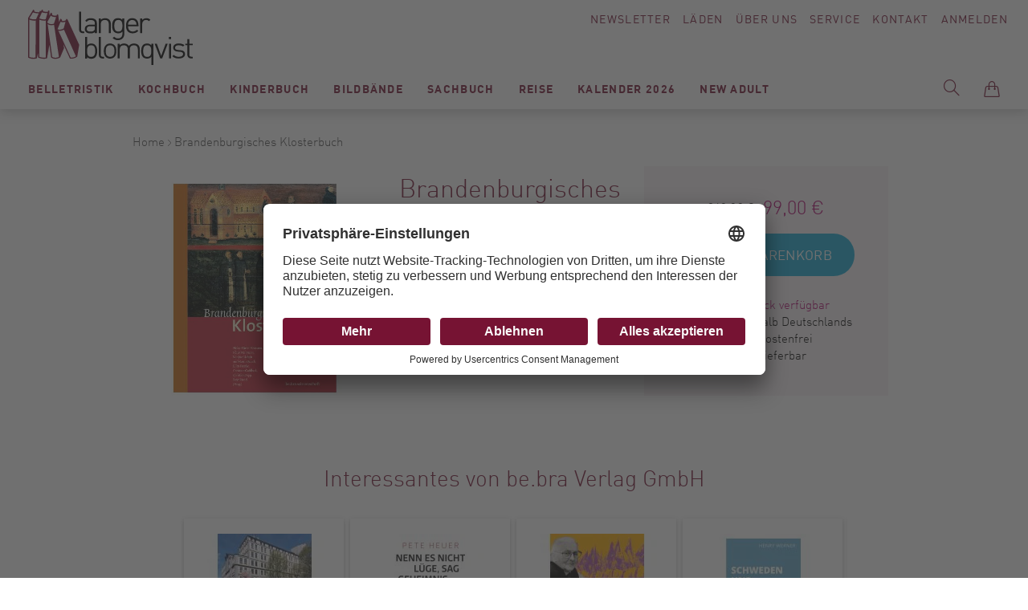

--- FILE ---
content_type: text/html; charset=UTF-8
request_url: https://www.langer-blomqvist.de/brandenburgisches-klosterbuch-heimann-heinz-dieter-neitmann-klaus-schich-winfried-u-a-9783937233260.html
body_size: 233025
content:
<!doctype html>
<html lang="de">
    <head prefix="og: http://ogp.me/ns# fb: http://ogp.me/ns/fb# product: http://ogp.me/ns/product#">
        <script>
    var BASE_URL = 'https\u003A\u002F\u002Fwww.langer\u002Dblomqvist.de\u002F';
    var require = {
        'baseUrl': 'https\u003A\u002F\u002Fwww.langer\u002Dblomqvist.de\u002Fstatic\u002Fversion1750772991\u002Ffrontend\u002FSirup\u002FLangerBlomqvist\u002Fde_DE'
    };</script>        <meta charset="utf-8"/>
<meta name="title" content="LangerBlomqvist - Brandenburgisches Klosterbuch, Heimann, Heinz-Dieter/Neitmann, Klaus/Schich, Winfried u a, be.bra Verlag GmbH, EAN/ISBN-13: 9783937233260, ISBN: 3937233261"/>
<meta name="description" content="Brandenburgisches Klosterbuch, Handbuch der Klöster, Stifte und Kommenden bis zur Mitte des 16. Jahrhunderts - Brandenburgische Historische Studien 14,2 Bde in Kassette, be.bra Verlag GmbH, EAN/ISBN-13: 9783937233260, ISBN: 3937233261"/>
<meta name="keywords" content="Brandenburgisches,Klosterbuch,Heimann, Heinz-Dieter/Neitmann, Klaus/Schich, Winfried u a,be.bra Verlag GmbH,EAN,ISBN-13,9783937233260,ISBN,3937233261, Modernes Antiquariat, Berlin, Bücher, Langer, Blomqvist, Buchhandel"/>
<meta name="robots" content="INDEX,FOLLOW"/>
<meta name="viewport" content="width=device-width, initial-scale=1"/>
<title>LangerBlomqvist - Brandenburgisches Klosterbuch, Heimann, Heinz-Dieter/Neitmann, Klaus/Schich, Winfried u a, be.bra Verlag GmbH, EAN/ISBN-13: 9783937233260, ISBN: 3937233261</title>
<link  rel="stylesheet" type="text/css"  media="all" href="https://www.langer-blomqvist.de/static/version1750772991/frontend/Sirup/LangerBlomqvist/de_DE/mage/calendar.css" />
<link  rel="stylesheet" type="text/css"  media="all" href="https://www.langer-blomqvist.de/static/version1750772991/frontend/Sirup/LangerBlomqvist/de_DE/css/styles.css" />
<link  rel="stylesheet" type="text/css"  media="all" href="https://www.langer-blomqvist.de/static/version1750772991/frontend/Sirup/LangerBlomqvist/de_DE/Anowave_Ec/css/ec.css" />
<link  rel="stylesheet" type="text/css"  media="print" href="https://www.langer-blomqvist.de/static/version1750772991/frontend/Sirup/LangerBlomqvist/de_DE/css/print.css" />
<link  rel="icon" sizes="32x32" href="https://www.langer-blomqvist.de/static/version1750772991/frontend/Sirup/LangerBlomqvist/de_DE/Magento_Theme/favicon.ico" />
<link  rel="icon" type="image/x-icon" href="https://www.langer-blomqvist.de/static/version1750772991/frontend/Sirup/LangerBlomqvist/de_DE/Magento_Theme/favicon.ico" />
<link  rel="shortcut icon" type="image/x-icon" href="https://www.langer-blomqvist.de/static/version1750772991/frontend/Sirup/LangerBlomqvist/de_DE/Magento_Theme/favicon.ico" />
<script  type="text/javascript"  src="https://www.langer-blomqvist.de/static/version1750772991/frontend/Sirup/LangerBlomqvist/de_DE/requirejs/require.js"></script>
<script  type="text/javascript"  src="https://www.langer-blomqvist.de/static/version1750772991/frontend/Sirup/LangerBlomqvist/de_DE/mage/requirejs/mixins.js"></script>
<script  type="text/javascript"  src="https://www.langer-blomqvist.de/static/version1750772991/frontend/Sirup/LangerBlomqvist/de_DE/requirejs-config.js"></script>
<script  type="text/javascript"  src="https://www.langer-blomqvist.de/static/version1750772991/frontend/Sirup/LangerBlomqvist/de_DE/Anowave_Ec/js/ec.js"></script>
<script  type="text/javascript"  src="https://www.langer-blomqvist.de/static/version1750772991/frontend/Sirup/LangerBlomqvist/de_DE/Anowave_Ec4/js/ec4.js"></script>
<script  type="text/javascript"  src="https://www.langer-blomqvist.de/static/version1750772991/frontend/Sirup/LangerBlomqvist/de_DE/Smile_ElasticsuiteTracker/js/tracking.js"></script>
<link  rel="canonical" href="https://www.langer-blomqvist.de/brandenburgisches-klosterbuch-heimann-heinz-dieter-neitmann-klaus-schich-winfried-u-a-9783937233260.html" />
        <script id="usercentrics-cmp" src="https://app.usercentrics.eu/browser-ui/latest/loader.js" data-settings-id="rhhmaEr2b" async></script>
    <script type="text/x-magento-init">
        {
            "*": {
                "Magento_PageCache/js/form-key-provider": {}
            }
        }
    </script>
<style>
	.ec-gtm-cookie-directive > div { background: #ffffff; color: #000000  }
	.ec-gtm-cookie-directive > div > div > div a.action.accept { color: #8bc53f }
	.ec-gtm-cookie-directive > div > div > div .ec-gtm-cookie-directive-note-toggle { color: #8bc53f }
    .ec-gtm-cookie-directive-segments > div input[type="checkbox"] + label:before { border:1px solid #000000 }  
</style>
<script data-ommit="true">

	window.dataLayer = window.dataLayer || [];

		
	window.AEC = window.AEC || { version: "103.1.7"	};

		
	AEC.Const = 
	{
		TIMING_CATEGORY_ADD_TO_CART:		'Add To Cart Time',
		TIMING_CATEGORY_REMOVE_FROM_CART:	'Remove From Cart Time',
		TIMING_CATEGORY_PRODUCT_CLICK:		'Product Detail Click Time',
		TIMING_CATEGORY_CHECKOUT:			'Checkout Time',
		TIMING_CATEGORY_CHECKOUT_STEP:		'Checkout Step Time',
		TIMING_CATEGORY_PRODUCT_WISHLIST:	'Add to Wishlist Time',
		TIMING_CATEGORY_PRODUCT_COMPARE:	'Add to Compare Time'
	};

	AEC.Const.URL 					= 'https://www.langer-blomqvist.de/';
	AEC.Const.VARIANT_DELIMITER 	= '-';
	AEC.Const.VARIANT_DELIMITER_ATT = ':';

		
	AEC.Const.CHECKOUT_STEP_SHIPPING 	= 1;
	AEC.Const.CHECKOUT_STEP_PAYMENT  	= 2;
	AEC.Const.CHECKOUT_STEP_ORDER  		= 3;

		
	AEC.Const.DIMENSION_SEARCH = 18;

	
	AEC.Const.COOKIE_DIRECTIVE 								= false;
	AEC.Const.COOKIE_DIRECTIVE_SEGMENT_MODE 				= false;
	AEC.Const.COOKIE_DIRECTIVE_SEGMENT_MODE_EVENTS			= ["cookieConsentGranted"];	
	AEC.Const.COOKIE_DIRECTIVE_CONSENT_GRANTED_EVENT 		= "cookieConsentGranted";
	AEC.Const.COOKIE_DIRECTIVE_CONSENT_DECLINE_EVENT 		= "cookieConsentDeclined";

		
	AEC.Const.COOKIE_DIRECTIVE_CONSENT_GRANTED = AEC.CookieConsent.getConsent("cookieConsentGranted");

		
	AEC.Const.CATALOG_CATEGORY_ADD_TO_CART_REDIRECT_EVENT = "catalogCategoryAddToCartRedirect";

		
	AEC.Message = 
	{
		confirm: 			 true,
		confirmRemoveTitle:  "Sind Sie sicher?",
		confirmRemove: 		 "Sind Sie sicher, dass Sie diesen Artikel aus dem Warenkorb entfernen möchten?"
	};
			
	AEC.storeName 			= "Default Store View";
	AEC.currencyCode	 	= "EUR";
	AEC.useDefaultValues 	= false;
	AEC.facebook 			= false;
	AEC.facebookInitParams 	= [];

		
	AEC.SUPER = [];

		
	AEC.CONFIGURABLE_SIMPLES = [];

	
	AEC.BUNDLE = {"bundles":[],"options":[]};

	
	AEC.localStorage = true;

		
	AEC.summary = false;

	
	AEC.reset = false;
	
</script>
<script data-ommit="true">

    (summary => 
    {
    	if (summary)
    	{
        	let getSummary = (event) => 
        	{
            	AEC.Request.post("https:\/\/www.langer-blomqvist.de\/datalayer\/index\/cart\/",{ event:event }, (response) => 
            	{
                	dataLayer.push(response);
               	});
            };

            ['ec.cookie.remove.item.data','ec.cookie.update.item.data','ec.cookie.add.data'].forEach(event => 
            {
            	AEC.EventDispatcher.on(event, (event => 
            	{
                	return () => 
                	{
                    	setTimeout(() => { getSummary(event); }, 2000);
                    };
                })(event));
            });
    	}
    })(AEC.summary);
    
</script>
<script data-ommit="true">

    if (AEC.GA4)
    {
    	AEC.GA4.enabled = true;

    	    	
    	AEC.GA4.conversion_event = "purchase";

    	    	
    	AEC.GA4.currency = "EUR";

    	    	
    	AEC.GA4.quote = [];
    }
    
</script><script data-ommit="true">

		
	window.dataLayer = window.dataLayer || [];

		
	var dataLayerTransport = (function()
	{
		var data = [];
		
		return {
			data:[],
			push: function(data)
			{
				this.data.push(data);
				
				return this;
			},
			serialize: function()
			{
				return this.data;
			}
		}	
	})();
	
</script><script data-ommit="true">

	var EC = [];

	/* Dynamic remarketing */
	window.google_tag_params = window.google_tag_params || {};

	/* Default pagetype */
	window.google_tag_params.ecomm_pagetype = 'product';

	/* Grouped products collection */
	window.G = [];

	/**
	 * Global revenue 
	 */
	window.revenue = 0;

	/**
	 * DoubleClick
	 */
	window.DoubleClick = 
	{
		DoubleClickRevenue:	 	0,
		DoubleClickTransaction: 0,
		DoubleClickQuantity: 	0
	};
	
	
	AEC.Cookie.visitor({"visitorLoginState":"Logged out","visitorLifetimeValue":0,"visitorExistingCustomer":"Nein","visitorType":"NOT LOGGED IN","currentStore":"Default Store View"}).push(dataLayer, false);

		
	dataLayer.push({ pageType: "product"});
	
</script>
	<script data-ommit="true">

		
				
    		window.google_tag_params.ecomm_pagetype 	= 'product';
    		window.google_tag_params.ecomm_category 	= 'Sachbuch/Geschichte / Politik';
    		window.google_tag_params.ecomm_prodid		= '9783937233260';
    		window.google_tag_params.ecomm_totalvalue 	=  99;
    		window.google_tag_params.returnCustomer 	=  false;

    	
				
		
		AEC.Cookie.detail({"ecommerce":{"currencyCode":"EUR","detail":{"actionField":{"list":"Geschichte \/ Politik"},"products":[{"id":"9783937233260","name":"Brandenburgisches Klosterbuch","price":99,"brand":"","category":"Sachbuch\/Geschichte \/ Politik","dimension10":"Auf Lager","quantity":1}]},"impressions":[]},"currentStore":"Default Store View"}).push(dataLayer, false);

		
		dataLayerTransport.push({"ecommerce":{"currencyCode":"EUR","detail":{"actionField":{"list":"Geschichte \/ Politik"},"products":[{"id":"9783937233260","name":"Brandenburgisches Klosterbuch","price":99,"brand":"","category":"Sachbuch\/Geschichte \/ Politik","dimension10":"Auf Lager","quantity":1}]},"impressions":[]},"currentStore":"Default Store View"});

		
				
		window.G = [];

			</script>


<!-- Google Tag Manager -->
<script type="text/plain" data-usercentrics="Google Tag Manager">(function(w,d,s,l,i){w[l]=w[l]||[];w[l].push({'gtm.start':
new Date().getTime(),event:'gtm.js'});var f=d.getElementsByTagName(s)[0],
j=d.createElement(s),dl=l!='dataLayer'?'&l='+l:'';j.async=true;j.src=
'https://www.googletagmanager.com/gtm.js?id='+i+dl;f.parentNode.insertBefore(j,f);
})(window,document,'script','dataLayer','GTM-5CKLRP7');</script>
<!-- End Google Tag Manager -->
<script data-ommit="true">

    	
</script>
<script data-ommit="true">AEC.Bind.apply({"performance":false})</script>

<meta property="og:type" content="product" />
<meta property="og:title"
      content="Brandenburgisches&#x20;Klosterbuch" />
<meta property="og:image"
      content="https://www.langer-blomqvist.de/media/catalog/product/cache/874212e26187663b16e563e59e80f5ee/b/r/brandenburgisches-klosterbuch-be-bra-verlag-gmbh-20210427115632-9783937233260.jpg" />
<meta property="og:description"
      content="" />
<meta property="og:url" content="https://www.langer-blomqvist.de/brandenburgisches-klosterbuch-heimann-heinz-dieter-neitmann-klaus-schich-winfried-u-a-9783937233260.html" />
    <meta property="product:price:amount" content="99"/>
    <meta property="product:price:currency"
      content="EUR"/>
    </head>
    <body data-container="body"
          data-mage-init='{"loaderAjax": {}, "loader": { "icon": "https://www.langer-blomqvist.de/static/version1750772991/frontend/Sirup/LangerBlomqvist/de_DE/images/loader-2.gif"}}'
        id="html-body" itemtype="http://schema.org/Product" itemscope="itemscope" class="catalog-product-view product-brandenburgisches-klosterbuch-heimann-heinz-dieter-neitmann-klaus-schich-winfried-u-a-9783937233260 page-layout-1column">
        <a class="action skip contentarea"
   href="#contentarea">
    <span>
        Direkt zum Inhalt    </span>
</a>

<script type="text/x-magento-init">
    {
        "*": {
            "Magento_PageBuilder/js/widget-initializer": {
                "config": {"[data-content-type=\"slider\"][data-appearance=\"default\"]":{"Magento_PageBuilder\/js\/content-type\/slider\/appearance\/default\/widget":false},"[data-content-type=\"map\"]":{"Magento_PageBuilder\/js\/content-type\/map\/appearance\/default\/widget":false},"[data-content-type=\"row\"]":{"Magento_PageBuilder\/js\/content-type\/row\/appearance\/default\/widget":false},"[data-content-type=\"tabs\"]":{"Magento_PageBuilder\/js\/content-type\/tabs\/appearance\/default\/widget":false},"[data-content-type=\"slide\"]":{"Magento_PageBuilder\/js\/content-type\/slide\/appearance\/default\/widget":{"buttonSelector":".pagebuilder-slide-button","showOverlay":"hover","dataRole":"slide"}},"[data-content-type=\"banner\"]":{"Magento_PageBuilder\/js\/content-type\/banner\/appearance\/default\/widget":{"buttonSelector":".pagebuilder-banner-button","showOverlay":"hover","dataRole":"banner"}},"[data-content-type=\"buttons\"]":{"Magento_PageBuilder\/js\/content-type\/buttons\/appearance\/inline\/widget":false},"[data-content-type=\"products\"][data-appearance=\"carousel\"]":{"Magento_PageBuilder\/js\/content-type\/products\/appearance\/carousel\/widget":false}},
                "breakpoints": {"desktop":{"label":"Desktop","stage":true,"default":true,"class":"desktop-switcher","icon":"Magento_PageBuilder::css\/images\/switcher\/switcher-desktop.svg","conditions":{"min-width":"1024px"},"options":{"products":{"default":{"slidesToShow":"5"}}}},"tablet":{"conditions":{"max-width":"1024px","min-width":"768px"},"options":{"products":{"default":{"slidesToShow":"4"},"continuous":{"slidesToShow":"3"}}}},"mobile":{"label":"Mobile","stage":true,"class":"mobile-switcher","icon":"Magento_PageBuilder::css\/images\/switcher\/switcher-mobile.svg","media":"only screen and (max-width: 768px)","conditions":{"max-width":"768px","min-width":"640px"},"options":{"products":{"default":{"slidesToShow":"3"}}}},"mobile-small":{"conditions":{"max-width":"640px"},"options":{"products":{"default":{"slidesToShow":"2"},"continuous":{"slidesToShow":"1"}}}}}            }
        }
    }
</script>

<div class="cookie-status-message" id="cookie-status">
    The store will not work correctly in the case when cookies are disabled.</div>
<script type="text&#x2F;javascript">document.querySelector("#cookie-status").style.display = "none";</script>
<script type="text/x-magento-init">
    {
        "*": {
            "cookieStatus": {}
        }
    }
</script>

<script type="text/x-magento-init">
    {
        "*": {
            "mage/cookies": {
                "expires": null,
                "path": "\u002F",
                "domain": ".www.langer\u002Dblomqvist.de",
                "secure": false,
                "lifetime": "3600"
            }
        }
    }
</script>
    <noscript>
        <div class="message global noscript">
            <div class="content">
                <p>
                    <strong>JavaScript scheint in Ihrem Browser deaktiviert zu sein.</strong>
                    <span>
                        Um unsere Website in bester Weise zu erfahren, aktivieren Sie Javascript in Ihrem Browser.                    </span>
                </p>
            </div>
        </div>
    </noscript>

<script>
    window.cookiesConfig = window.cookiesConfig || {};
    window.cookiesConfig.secure = false;
</script><script>    require.config({
        map: {
            '*': {
                wysiwygAdapter: 'mage/adminhtml/wysiwyg/tiny_mce/tinymce5Adapter'
            }
        }
    });</script><script>
    require.config({
        paths: {
            googleMaps: 'https\u003A\u002F\u002Fmaps.googleapis.com\u002Fmaps\u002Fapi\u002Fjs\u003Fv\u003D3\u0026key\u003D'
        },
        config: {
            'Magento_PageBuilder/js/utils/map': {
                style: ''
            },
            'Magento_PageBuilder/js/content-type/map/preview': {
                apiKey: '',
                apiKeyErrorMessage: 'You\u0020must\u0020provide\u0020a\u0020valid\u0020\u003Ca\u0020href\u003D\u0027https\u003A\u002F\u002Fwww.langer\u002Dblomqvist.de\u002Fadminhtml\u002Fsystem_config\u002Fedit\u002Fsection\u002Fcms\u002F\u0023cms_pagebuilder\u0027\u0020target\u003D\u0027_blank\u0027\u003EGoogle\u0020Maps\u0020API\u0020key\u003C\u002Fa\u003E\u0020to\u0020use\u0020a\u0020map.'
            },
            'Magento_PageBuilder/js/form/element/map': {
                apiKey: '',
                apiKeyErrorMessage: 'You\u0020must\u0020provide\u0020a\u0020valid\u0020\u003Ca\u0020href\u003D\u0027https\u003A\u002F\u002Fwww.langer\u002Dblomqvist.de\u002Fadminhtml\u002Fsystem_config\u002Fedit\u002Fsection\u002Fcms\u002F\u0023cms_pagebuilder\u0027\u0020target\u003D\u0027_blank\u0027\u003EGoogle\u0020Maps\u0020API\u0020key\u003C\u002Fa\u003E\u0020to\u0020use\u0020a\u0020map.'
            },
        }
    });
</script>

<script>
    require.config({
        shim: {
            'Magento_PageBuilder/js/utils/map': {
                deps: ['googleMaps']
            }
        }
    });
</script>
<!-- Google Tag Manager (noscript) -->
<noscript><iframe src="https://www.googletagmanager.com/ns.html?id=GTM-5CKLRP7"
height="0" width="0" style="display:none;visibility:hidden"></iframe></noscript>
<!-- End Google Tag Manager (noscript) --><script type="text/x-magento-init">
    {
        "*": {
            "sirup-init": {}
        }
    }
</script>
<script type="text/x-magento-init">
    {
        "*": {
            "form": {}
        }
    }
</script><div id="s-page-wrapper" class="s-page-wrapper page-wrapper"><div class="s-top"><div class="s-top__container top-container">
<a class="s-top__logo" href="https://www.langer-blomqvist.de/">
    <img class="s-top__logo-global" src="https://www.langer-blomqvist.de/static/version1750772991/frontend/Sirup/LangerBlomqvist/de_DE/images/langerblomqvist-logo.svg" alt="Langer Blomqvist" />
</a><div class="s-top__links" id="s-top-links">
    <div id="s-top-newsletter" class="s-top__newsletter">
        <a href="/langerblomqvist/newsletter">Newsletter</a>
    </div>
    <div id="s-top-stores" class="s-top__stores">
        <a href="/laeden">Läden</a>
    </div>
    <div id="s-top-about" class="s-top__about">
        <a href="/ueber-uns">Über Uns</a>
    </div>
    <div id="s-top-service" class="s-top__service">
        <a href="/service">Service</a>
    </div>
    <div id="s-top-contact" class="s-top__contact">
        <a href="/kontakte">Kontakt</a>
    </div>
    <div id="s-top-account" class="s-top__account">
        <!--<li class="s-top__myaccount my-account link">-->
            <a class="my-account-link" href="https://www.langer-blomqvist.de/customer/account/login/referer/aHR0cHM6Ly93d3cubGFuZ2VyLWJsb21xdmlzdC5kZS9icmFuZGVuYnVyZ2lzY2hlcy1rbG9zdGVyYnVjaC1oZWltYW5uLWhlaW56LWRpZXRlci1uZWl0bWFubi1rbGF1cy1zY2hpY2gtd2luZnJpZWQtdS1hLTk3ODM5MzcyMzMyNjAuaHRtbA%2C%2C/">
            Anmelden        </a>
    <!--</li>-->    </div>
</div>

<div class="s-top__nav" id="s-top-nav-container">
    <div class="s-nav-main" id="s-nav-main">
        <div class="s-nav-main__title">Menü</div>
        <nav class="s-nav-main__menu navigation" data-action="navigation">
            <ul class="s-nav-main__wrapper" data-mage-init='{"s-nav-main":{}}' id="s-nav-main">
                    <li class="level0  first level-top" style="">
        <a href=https://www.langer-blomqvist.de/modernes-antiquariat/belletristik.html class="level0  first level-top" target=_self role="menuitem">
            <span>Belletristik</span>
        </a>
                    <ul class="level0 submenu" role="menu" aria-label="Belletristik">
                <li class="s-nav_main__subnav-title">Belletristik<div class="s-nav_main__subnav-back"><button class="s-nav_main__back-link js-s-nav-main-back-link"></button></div><li class="s-nav-main__column-wrapper s-nav-main__column-wrapper--hasmulticolumn">
                     <ul class="s-nav-main__left-column">

    <li class="level1 " style="">
        <a href=https://www.langer-blomqvist.de/modernes-antiquariat/belletristik/krimi-taschenbuch.html class="level1 " target=_self role="menuitem">
            <span>Krimi Taschenbuch</span>
        </a>
        </li>


    <li class="level1 " style="">
        <a href=https://www.langer-blomqvist.de/modernes-antiquariat/belletristik/romane-erzaehlungen-hardcover.html class="level1 " target=_self role="menuitem">
            <span>Romane / Erzählungen Hardcover</span>
        </a>
        </li>


    <li class="level1 " style="">
        <a href=https://www.langer-blomqvist.de/modernes-antiquariat/belletristik/romane-erzaehlungen-taschenbuch.html class="level1 " target=_self role="menuitem">
            <span>Romane / Erzählungen Taschenbuch</span>
        </a>
        </li>


    <li class="level1 " style="">
        <a href=https://www.langer-blomqvist.de/modernes-antiquariat/belletristik/bibliophiles-gesamtausgaben.html class="level1 " target=_self role="menuitem">
            <span>Bibliophiles / Gesamtausgaben</span>
        </a>
        </li>


    <li class="level1  last" style="">
        <a href=https://www.langer-blomqvist.de/modernes-antiquariat/belletristik/graphic-novels-comics.html class="level1  last" target=_self role="menuitem">
            <span>Graphic Novels / Comics</span>
        </a>
        </li>


</ul><ul class="s-nav-main__right-column">    <li class="level1  first" style="">
        <a href=https://www.langer-blomqvist.de/matthesundseitzberlin class="level1  first" target=_self role="menuitem">
            <span>Matthes &amp; Seitz Berlin</span>
        </a>
            </li>
    <li class="level1  last" style="">
        <a href=https://www.langer-blomqvist.de/berenberg class="level1  last" target=_self role="menuitem">
            <span>Berenberg</span>
        </a>
            </li>
</ul></li><li class="s-nav_main__subnav-all"><button class="s-nav_main__all-link js-s-nav-main-all-link secondary"><span class="s-nav_main__all-title">Alles zu Belletristik</span></button></li>            </ul>
        </li>


    <li class="level0  level-top" style="">
        <a href=https://www.langer-blomqvist.de/modernes-antiquariat/kochbuch.html class="level0  level-top" target=_self role="menuitem">
            <span>Kochbuch</span>
        </a>
                    <ul class="level0 submenu" role="menu" aria-label="Kochbuch">
                <li class="s-nav_main__subnav-title">Kochbuch<div class="s-nav_main__subnav-back"><button class="s-nav_main__back-link js-s-nav-main-back-link"></button></div><li class="s-nav-main__column-wrapper s-nav-main__column-wrapper--hasmulticolumn">
                     <ul class="s-nav-main__left-column">    <li class="level1  first" style="">
        <a href=https://www.langer-blomqvist.de/modernes-antiquariat/kochbuch/koeche.html class="level1  first" target=_self role="menuitem">
            <span>Köch:innen</span>
        </a>
        </li>


    <li class="level1 " style="">
        <a href=https://www.langer-blomqvist.de/modernes-antiquariat/kochbuch/kochen.html class="level1 " target=_self role="menuitem">
            <span>Kochen</span>
        </a>
        </li>


    <li class="level1 " style="">
        <a href=https://www.langer-blomqvist.de/modernes-antiquariat/kochbuch/laenderkueche.html class="level1 " target=_self role="menuitem">
            <span>Länderküche</span>
        </a>
        </li>


    <li class="level1 " style="">
        <a href=https://www.langer-blomqvist.de/modernes-antiquariat/kochbuch/backen-desserts.html class="level1 " target=_self role="menuitem">
            <span>Backen / Desserts</span>
        </a>
        </li>


    <li class="level1 " style="">
        <a href=https://www.langer-blomqvist.de/modernes-antiquariat/kochbuch/getraenke.html class="level1 " target=_self role="menuitem">
            <span>Getränke</span>
        </a>
        </li>


    <li class="level1 " style="">
        <a href=https://www.langer-blomqvist.de/modernes-antiquariat/kochbuch/vegetarisch-vegan.html class="level1 " target=_self role="menuitem">
            <span>vegetarisch/vegan</span>
        </a>
        </li>


    <li class="level1  last" style="">
        <a href=https://www.langer-blomqvist.de/modernes-antiquariat/kochbuch/gesundheit-ernahrung.html class="level1  last" target=_self role="menuitem">
            <span>Gesundheit/Ernährung</span>
        </a>
        </li>


</ul><ul class="s-nav-main__right-column">    <li class="level1  first" style="">
        <a href=https://www.langer-blomqvist.de/unsere-bestseller-kochbuch class="level1  first" target=_self role="menuitem">
            <span>Unsere Bestseller</span>
        </a>
            </li>
    <li class="level1 " style="">
        <a href=https://www.langer-blomqvist.de/christian-verlag-neueingange class="level1 " target=_self role="menuitem">
            <span>Christian Verlag</span>
        </a>
            </li>
    <li class="level1  last" style="">
        <a href=https://www.langer-blomqvist.de/grafe-und-unzer class="level1  last" target=_self role="menuitem">
            <span>Gräfe &amp; Unzer</span>
        </a>
            </li>
</ul></li><li class="s-nav_main__subnav-all"><button class="s-nav_main__all-link js-s-nav-main-all-link secondary"><span class="s-nav_main__all-title">Alles zu Kochbuch</span></button></li>            </ul>
        </li>


    <li class="level0  level-top" style="">
        <a href=https://www.langer-blomqvist.de/modernes-antiquariat/kinderbuch.html class="level0  level-top" target=_self role="menuitem">
            <span>Kinderbuch</span>
        </a>
                    <ul class="level0 submenu" role="menu" aria-label="Kinderbuch">
                <li class="s-nav_main__subnav-title">Kinderbuch<div class="s-nav_main__subnav-back"><button class="s-nav_main__back-link js-s-nav-main-back-link"></button></div><li class="s-nav-main__column-wrapper s-nav-main__column-wrapper--hasmulticolumn">
                     <ul class="s-nav-main__left-column">    <li class="level1  first" style="">
        <a href=https://www.langer-blomqvist.de/modernes-antiquariat/kinderbuch/bilderbuch.html class="level1  first" target=_self role="menuitem">
            <span>Bilderbuch</span>
        </a>
        </li>




    <li class="level1 " style="">
        <a href=https://www.langer-blomqvist.de/modernes-antiquariat/kinderbuch/jugendbuch.html class="level1 " target=_self role="menuitem">
            <span>Jugendbuch</span>
        </a>
        </li>


    <li class="level1 " style="">
        <a href=https://www.langer-blomqvist.de/modernes-antiquariat/kinderbuch/sachbuch.html class="level1 " target=_self role="menuitem">
            <span>Sachbuch</span>
        </a>
        </li>




    <li class="level1 " style="">
        <a href=https://www.langer-blomqvist.de/modernes-antiquariat/kinderbuch/erstlesebucher.html class="level1 " target=_self role="menuitem">
            <span>Lesen lernen/Lesen fördern (1.-4.Klasse)</span>
        </a>
        </li>


    <li class="level1 " style="">
        <a href=https://www.langer-blomqvist.de/modernes-antiquariat/kinderbuch/erzahlendes-kinder-und-jugendbuch.html class="level1 " target=_self role="menuitem">
            <span>erzählendes Kinder-und Jugendbuch</span>
        </a>
        </li>


    <li class="level1 " style="">
        <a href=https://www.langer-blomqvist.de/modernes-antiquariat/kinderbuch/kinderbuch-1.html class="level1 " target=_self role="menuitem">
            <span>Pappbilderbücher</span>
        </a>
        </li>


    <li class="level1  last" style="">
        <a href=https://www.langer-blomqvist.de/modernes-antiquariat/kinderbuch/kinderbuch-2.html class="level1  last" target=_self role="menuitem">
            <span>Nonbooks</span>
        </a>
        </li>


</ul><ul class="s-nav-main__right-column">    <li class="level1  first last" style="">
        <a href=https://www.langer-blomqvist.de/kinderbuch-beltz class="level1  first last" target=_self role="menuitem">
            <span>Beltz Kinderbuch</span>
        </a>
            </li>
</ul></li><li class="s-nav_main__subnav-all"><button class="s-nav_main__all-link js-s-nav-main-all-link secondary"><span class="s-nav_main__all-title">Alles zu Kinderbuch</span></button></li>            </ul>
        </li>


    <li class="level0  level-top" style="">
        <a href=https://www.langer-blomqvist.de/modernes-antiquariat/bildbaende.html class="level0  level-top" target=_self role="menuitem">
            <span>Bildbände</span>
        </a>
                    <ul class="level0 submenu" role="menu" aria-label="Bildbände">
                <li class="s-nav_main__subnav-title">Bildbände<div class="s-nav_main__subnav-back"><button class="s-nav_main__back-link js-s-nav-main-back-link"></button></div><li class="s-nav-main__column-wrapper s-nav-main__column-wrapper--hasmulticolumn">
                     <ul class="s-nav-main__left-column">    <li class="level1  first" style="">
        <a href=https://www.langer-blomqvist.de/modernes-antiquariat/bildbaende/fotografie.html class="level1  first" target=_self role="menuitem">
            <span>Fotografie</span>
        </a>
        </li>


    <li class="level1 " style="">
        <a href=https://www.langer-blomqvist.de/modernes-antiquariat/bildbaende/kunst.html class="level1 " target=_self role="menuitem">
            <span>Kunst</span>
        </a>
        </li>


    <li class="level1 " style="">
        <a href=https://www.langer-blomqvist.de/modernes-antiquariat/bildbaende/architektur-interieur.html class="level1 " target=_self role="menuitem">
            <span>Architektur / Interieur / Design</span>
        </a>
        </li>


    <li class="level1 " style="">
        <a href=https://www.langer-blomqvist.de/modernes-antiquariat/bildbaende/mode.html class="level1 " target=_self role="menuitem">
            <span>Mode</span>
        </a>
        </li>


    <li class="level1 " style="">
        <a href=https://www.langer-blomqvist.de/modernes-antiquariat/bildbaende/film-theater-musik-stars-fashion.html class="level1 " target=_self role="menuitem">
            <span>Film / Theater / Musik / Stars / Fashion</span>
        </a>
        </li>


    <li class="level1  last" style="">
        <a href=https://www.langer-blomqvist.de/modernes-antiquariat/bildbaende/gartenkunst-pflanzen.html class="level1  last" target=_self role="menuitem">
            <span>Gartenkunst / Pflanzen</span>
        </a>
        </li>


</ul><ul class="s-nav-main__right-column">    <li class="level1  first" style="">
        <a href=https://www.langer-blomqvist.de/schirmer-mosel class="level1  first" target=_self role="menuitem">
            <span>Schirmer Mosel</span>
        </a>
            </li>
    <li class="level1 " style="">
        <a href=https://www.langer-blomqvist.de/prestelkunstundfoto class="level1 " target=_self role="menuitem">
            <span>Prestel</span>
        </a>
            </li>
    <li class="level1  last" style="">
        <a href=https://www.langer-blomqvist.de/hirmerkunstundfoto class="level1  last" target=_self role="menuitem">
            <span>Hirmer</span>
        </a>
            </li>
</ul></li><li class="s-nav_main__subnav-all"><button class="s-nav_main__all-link js-s-nav-main-all-link secondary"><span class="s-nav_main__all-title">Alles zu Bildbände</span></button></li>            </ul>
        </li>


    <li class="level0  level-top" style="">
        <a href=https://www.langer-blomqvist.de/modernes-antiquariat/sachbuch.html class="level0  level-top" target=_self role="menuitem">
            <span>Sachbuch</span>
        </a>
                    <ul class="level0 submenu" role="menu" aria-label="Sachbuch">
                <li class="s-nav_main__subnav-title">Sachbuch<div class="s-nav_main__subnav-back"><button class="s-nav_main__back-link js-s-nav-main-back-link"></button></div><li class="s-nav-main__column-wrapper s-nav-main__column-wrapper--hasmulticolumn">
                     <ul class="s-nav-main__left-column">    <li class="level1  first" style="">
        <a href=https://www.langer-blomqvist.de/modernes-antiquariat/sachbuch/geschichte-politik.html class="level1  first" target=_self role="menuitem">
            <span>Geschichte / Politik</span>
        </a>
        </li>


    <li class="level1 " style="">
        <a href=https://www.langer-blomqvist.de/modernes-antiquariat/sachbuch/philosophie-religion.html class="level1 " target=_self role="menuitem">
            <span>Philosophie / Religion</span>
        </a>
        </li>


    <li class="level1 " style="">
        <a href=https://www.langer-blomqvist.de/modernes-antiquariat/sachbuch/biographien.html class="level1 " target=_self role="menuitem">
            <span>Biographien/Briefe</span>
        </a>
        </li>


    <li class="level1 " style="">
        <a href=https://www.langer-blomqvist.de/modernes-antiquariat/sachbuch/gesellschaft.html class="level1 " target=_self role="menuitem">
            <span>Gesellschaft</span>
        </a>
        </li>


    <li class="level1 " style="">
        <a href=https://www.langer-blomqvist.de/modernes-antiquariat/sachbuch/naturwissenschaft.html class="level1 " target=_self role="menuitem">
            <span>Naturwissenschaft</span>
        </a>
        </li>


    <li class="level1 " style="">
        <a href=https://www.langer-blomqvist.de/modernes-antiquariat/sachbuch/garten-naturfuhrer-bestimmungsbucher.html class="level1 " target=_self role="menuitem">
            <span>Gartenpraxis / Naturführer / Bestimmungsbücher</span>
        </a>
        </li>


    <li class="level1  last" style="">
        <a href=https://www.langer-blomqvist.de/modernes-antiquariat/sachbuch/sachbuch-taschenbuch.html class="level1  last" target=_self role="menuitem">
            <span>Sachbuch Taschenbuch</span>
        </a>
        </li>


</ul><ul class="s-nav-main__right-column">    <li class="level1  first" style="">
        <a href=https://www.langer-blomqvist.de/campus-verlag class="level1  first" target=_self role="menuitem">
            <span>Campus Verlag</span>
        </a>
            </li>
    <li class="level1  last" style="">
        <a href=https://www.langer-blomqvist.de/chlinksverlag class="level1  last" target=_self role="menuitem">
            <span>Ch.Links</span>
        </a>
            </li>
</ul></li><li class="s-nav_main__subnav-all"><button class="s-nav_main__all-link js-s-nav-main-all-link secondary"><span class="s-nav_main__all-title">Alles zu Sachbuch</span></button></li>            </ul>
        </li>


    <li class="level0  level-top" style="">
        <a href=https://www.langer-blomqvist.de/modernes-antiquariat/reise.html class="level0  level-top" target=_self role="menuitem">
            <span>Reise</span>
        </a>
                    <ul class="level0 submenu" role="menu" aria-label="Reise">
                <li class="s-nav_main__subnav-title">Reise<div class="s-nav_main__subnav-back"><button class="s-nav_main__back-link js-s-nav-main-back-link"></button></div><li class="s-nav-main__column-wrapper s-nav-main__column-wrapper--hasmulticolumn">
                     <ul class="s-nav-main__left-column">    <li class="level1  first" style="">
        <a href=https://www.langer-blomqvist.de/modernes-antiquariat/reise/reisefuehrer.html class="level1  first" target=_self role="menuitem">
            <span>Reiseführer</span>
        </a>
        </li>


    <li class="level1 " style="">
        <a href=https://www.langer-blomqvist.de/modernes-antiquariat/reise/laenderbildbaende.html class="level1 " target=_self role="menuitem">
            <span>Länderbildbände</span>
        </a>
        </li>


    <li class="level1  last" style="">
        <a href=https://www.langer-blomqvist.de/modernes-antiquariat/reise/berlin.html class="level1  last" target=_self role="menuitem">
            <span>Berlin</span>
        </a>
        </li>


</ul><ul class="s-nav-main__right-column">    <li class="level1  first" style="">
        <a href=https://www.langer-blomqvist.de/reisefuhrer-aus-dem-trescher-verlag class="level1  first" target=_self role="menuitem">
            <span>Trescher Reiseführer</span>
        </a>
            </li>
    <li class="level1  last" style="">
        <a href=https://www.langer-blomqvist.de/michael-muller-reisefuhrer class="level1  last" target=_self role="menuitem">
            <span>Michael Müller</span>
        </a>
            </li>
</ul></li><li class="s-nav_main__subnav-all"><button class="s-nav_main__all-link js-s-nav-main-all-link secondary"><span class="s-nav_main__all-title">Alles zu Reise</span></button></li>            </ul>
        </li>


    <li class="level0  level-top" style="">
        <a href=https://www.langer-blomqvist.de/modernes-antiquariat/hoerbuch.html class="level0  level-top" target=_self role="menuitem">
            <span>Kalender 2026</span>
        </a>
                    <ul class="level0 submenu" role="menu" aria-label="Kalender 2026">
                <li class="s-nav_main__subnav-title">Kalender 2026<div class="s-nav_main__subnav-back"><button class="s-nav_main__back-link js-s-nav-main-back-link"></button></div><li class="s-nav-main__column-wrapper s-nav-main__column-wrapper--nomulticolumn">
                     <ul class="s-nav-main__left-column"></ul></li><li class="s-nav_main__subnav-all"><button class="s-nav_main__all-link js-s-nav-main-all-link secondary"><span class="s-nav_main__all-title">Alles zu Kalender 2026</span></button></li>            </ul>
        </li>


    <li class="level0  last level-top" style="">
        <a href=https://www.langer-blomqvist.de/modernes-antiquariat/kalender-2023.html class="level0  last level-top" target=_self role="menuitem">
            <span>New Adult</span>
        </a>
                    <ul class="level0 submenu" role="menu" aria-label="New Adult">
                <li class="s-nav_main__subnav-title">New Adult<div class="s-nav_main__subnav-back"><button class="s-nav_main__back-link js-s-nav-main-back-link"></button></div><li class="s-nav-main__column-wrapper s-nav-main__column-wrapper--nomulticolumn">
                     <ul class="s-nav-main__left-column"></ul></li><li class="s-nav_main__subnav-all"><button class="s-nav_main__all-link js-s-nav-main-all-link secondary"><span class="s-nav_main__all-title">Alles zu New Adult</span></button></li>            </ul>
        </li>


            </ul>
        </nav>
    </div>
</div>
<button id="s-burgernav-button" class="s-top__nav-burger s-nav-main__burger"></button>

<div class="s-top__search s-top-search active">
    <div class="s-top-search__teaser" id="s-top-search-teaser">
        <button class="s-top-search__teaser-icon"></button>
    </div>
</div>
<script type="text/x-magento-init">
    {
        "*": {
            "s-top": {}
        }
    }
</script><div id="s-autosuggest-overlay"
     class="s-autosuggest "
     data-is-search-page="0">
  <div class="s-autosuggest__wrapper">

        <div class="s-autosuggest__container">

            <div class="s-autosuggest__input-container">
                <div class="s-autosuggest__input-wrapper">

                    <form class="form s-autosuggest__form" id="search_mini_form" action="https://www.langer-blomqvist.de/catalogsearch/result/" method="get">
                        <input id="search"
                               data-mage-init='{"s-autosuggest":{
                                    "formSelector":"#search_mini_form",
                                    "url":"https://www.langer-blomqvist.de/search/ajax/suggest/",
                                    "destinationSelector":"#search_autocomplete",
                                    "templates": {"term":{"title":"Suchbegriffe","template":"Smile_ElasticsuiteCore\/autocomplete\/term"},"product":{"title":"Produkte","template":"Smile_ElasticsuiteCatalog\/autocomplete\/product"},"category":{"title":"Kategorien","template":"Smile_ElasticsuiteCatalog\/autocomplete\/category"},"product_attribute":{"title":"Attribute","template":"Smile_ElasticsuiteCatalog\/autocomplete\/product-attribute","titleRenderer":"Smile_ElasticsuiteCatalog\/js\/autocomplete\/product-attribute"}},
                                    "priceFormat" : {"pattern":"%s\u00a0\u20ac","precision":2,"requiredPrecision":2,"decimalSymbol":",","groupSymbol":".","groupLength":3,"integerRequired":false}}
                                }'
                               type="text"
                               name="q"
                               value=""
                               class="s-autosuggest__input"
                               maxlength="128"
                               role="combobox"
                               aria-haspopup="false"
                               aria-autocomplete="both"
                               autocomplete="off"
                               data-block="autocomplete-form"/>
                    </form>
                    <input type="text" id="s-autosuggest-input-suggestion" class="s-autosuggest__input-suggestion" />
                </div>
                <button class="s-autosuggest__search" id="s-autosuggest-search"></button>
                <button class="s-autosuggest__close" id="s-autosuggest-close"></button>
            </div>

            <div id="s-autosuggest-results" class="s-autosuggest__results-container s-autosuggest-result"></div>

            <button id="s-autosuggest-keyboard" class="s-autosuggest-keyboard s-autosuggest__keyboard"></button>
                    </div>
  </div>
</div>
<div id="s-top-cart" class="s-top__cart">
<div data-block="minicart" class="s-minicart-wrapper minicart-wrapper">

    <a class="s-cart-button s-cart-button--topnav action showcart"
       href="https://www.langer-blomqvist.de/checkout/cart/"
       data-bind="scope: 'minicart_content'"
        >
        <span class="s-cart-button__content empty" data-bind="css: { empty: !!getCartParam('summary_count') == false }">
            <span class="s-cart-button__text" data-bind="">Mein Warenkorb</span>
            <span class="s-cart-button__counter qty">
                <span class="s-cart-button__number"><!-- ko text: getCartParam('summary_count') --><!-- /ko --></span>
                <span class="s-cart-button__number-with-label">
                <!-- ko if: getCartParam('summary_count') -->
                    <!-- ko text: getCartParam('summary_count') --><!-- /ko -->
                    <!-- ko i18n: 'items' --><!-- /ko -->
                <!-- /ko -->
                </span>
            </span>
        </span>
    </a>

            <div class="s-minicart block block-minicart empty"
             data-role="dropdownDialog"
             data-mage-init='{"dropdownDialog":{
                "appendTo":"[data-block=minicart]",
                "triggerTarget":".showcart",
                "timeout": "2000",
                "closeOnMouseLeave": false,
                "closeOnEscape": true,
                "triggerClass":"active",
                "parentClass":"active",
                "buttons":[]}}'>
            <div id="minicart-content-wrapper" data-bind="scope: 'minicart_content'">
                <!-- ko template: getTemplate() --><!-- /ko -->
            </div>
                    </div>
        <script>
        window.checkout = {"shoppingCartUrl":"https:\/\/www.langer-blomqvist.de\/checkout\/cart\/","checkoutUrl":"https:\/\/www.langer-blomqvist.de\/checkout\/","updateItemQtyUrl":"https:\/\/www.langer-blomqvist.de\/checkout\/sidebar\/updateItemQty\/","removeItemUrl":"https:\/\/www.langer-blomqvist.de\/checkout\/sidebar\/removeItem\/","imageTemplate":"Magento_Catalog\/product\/image_with_borders","baseUrl":"https:\/\/www.langer-blomqvist.de\/","minicartMaxItemsVisible":5,"websiteId":"1","maxItemsToDisplay":10,"storeId":"1","storeGroupId":"1","agreementIds":["1"],"customerLoginUrl":"https:\/\/www.langer-blomqvist.de\/customer\/account\/login\/referer\/aHR0cHM6Ly93d3cubGFuZ2VyLWJsb21xdmlzdC5kZS9icmFuZGVuYnVyZ2lzY2hlcy1rbG9zdGVyYnVjaC1oZWltYW5uLWhlaW56LWRpZXRlci1uZWl0bWFubi1rbGF1cy1zY2hpY2gtd2luZnJpZWQtdS1hLTk3ODM5MzcyMzMyNjAuaHRtbA%2C%2C\/","isRedirectRequired":false,"autocomplete":"off","captcha":{"user_login":{"isCaseSensitive":false,"imageHeight":50,"imageSrc":"","refreshUrl":"https:\/\/www.langer-blomqvist.de\/captcha\/refresh\/","isRequired":false,"timestamp":1769088023}}};
    </script>
    <script type="text/x-magento-init">
    {
        "[data-block='minicart']": {
            "Magento_Ui/js/core/app": {"components":{"minicart_content":{"children":{"subtotal.container":{"children":{"subtotal":{"children":{"subtotal.totals":{"config":{"display_cart_subtotal_incl_tax":1,"display_cart_subtotal_excl_tax":0,"template":"Magento_Tax\/checkout\/minicart\/subtotal\/totals"},"children":{"subtotal.totals.msrp":{"component":"Magento_Msrp\/js\/view\/checkout\/minicart\/subtotal\/totals","config":{"displayArea":"minicart-subtotal-hidden","template":"Magento_Msrp\/checkout\/minicart\/subtotal\/totals"}}},"component":"Magento_Tax\/js\/view\/checkout\/minicart\/subtotal\/totals"}},"component":"uiComponent","config":{"template":"Magento_Checkout\/minicart\/subtotal"}}},"component":"uiComponent","config":{"displayArea":"subtotalContainer"}},"item.renderer":{"component":"Magento_Checkout\/js\/view\/cart-item-renderer","config":{"displayArea":"defaultRenderer","template":"Magento_Checkout\/minicart\/item\/default"},"children":{"item.image":{"component":"Magento_Catalog\/js\/view\/image","config":{"template":"Magento_Catalog\/product\/image","displayArea":"itemImage"}},"checkout.cart.item.price.sidebar":{"component":"uiComponent","config":{"template":"Magento_Checkout\/minicart\/item\/price","displayArea":"priceSidebar"}}}},"extra_info":{"component":"uiComponent","config":{"displayArea":"extraInfo"}},"promotion":{"component":"uiComponent","config":{"displayArea":"promotion"}}},"config":{"itemRenderer":{"default":"defaultRenderer","simple":"defaultRenderer","virtual":"defaultRenderer"},"template":"Magento_Checkout\/minicart\/content"},"component":"Magento_Checkout\/js\/view\/minicart"}},"types":[]}        },
        "*": {
            "Magento_Ui/js/block-loader": "https://www.langer-blomqvist.de/static/version1750772991/frontend/Sirup/LangerBlomqvist/de_DE/images/loader-1.gif"
        }
    }
    </script>
</div>


</div></div></div><main id="maincontent" class="page-main"><a id="contentarea" tabindex="-1"></a>
<div class="page messages"><div data-placeholder="messages"></div>
</div>
<div data-bind="scope: 'messages'" id="s-top-messages">
    <div data-bind="foreach: { data: cookieMessages, as: 'message' }" class="s-top-messages messages">
        <div data-bind="attr: {
            class: 's-top-messages__message message-' + message.type + ' ' + message.type + ' message',
            'data-ui-id': 'message-' + message.type
        }">
            <div class="s-top-messages__container">
                <div class="s-top-messages__content" data-bind="html: message.text"></div>
                <button class="s-top-messages__close" onclick="this.parentNode.parentNode.className+=' closed';"></button>
            </div>
        </div>
    </div>
    <div data-bind="foreach: { data: messages().messages, as: 'message' }" class="s-top-messages messages">
        <div data-bind="attr: {
            class: 's-top-messages__message message-' + message.type + ' ' + message.type + ' message',
            'data-ui-id': 'message-' + message.type
        }">
            <div class="s-top-messages__container">
                <div class="s-top-messages__content" data-bind="html: jQuery('<div/>').html(message.text).text()"></div>
                <button class="s-top-messages__close" onclick="this.parentNode.parentNode.className+=' closed';"></button>
            </div>
        </div>
    </div>
</div>
<script type="text/x-magento-init">
    {
        "*": {
            "Magento_Ui/js/core/app": {
                "components": {
                        "messages": {
                            "component": "Magento_Theme/js/view/messages"
                        }
                    }
                }
            }
    }
</script>
<div class="columns"><div class="column main"><input name="form_key" type="hidden" value="kjX7VV6ufWmSI6jU" /><div id="authenticationPopup" data-bind="scope:'authenticationPopup', style: {display: 'none'}">
        <script>window.authenticationPopup = {"autocomplete":"off","customerRegisterUrl":"https:\/\/www.langer-blomqvist.de\/customer\/account\/create\/","customerForgotPasswordUrl":"https:\/\/www.langer-blomqvist.de\/customer\/account\/forgotpassword\/","baseUrl":"https:\/\/www.langer-blomqvist.de\/"}</script>    <!-- ko template: getTemplate() --><!-- /ko -->
    <script type="text/x-magento-init">
        {
            "#authenticationPopup": {
                "Magento_Ui/js/core/app": {"components":{"authenticationPopup":{"component":"Magento_Customer\/js\/view\/authentication-popup","children":{"messages":{"component":"Magento_Ui\/js\/view\/messages","displayArea":"messages"},"captcha":{"component":"Magento_Captcha\/js\/view\/checkout\/loginCaptcha","displayArea":"additional-login-form-fields","formId":"user_login","configSource":"checkout"}}}}}            },
            "*": {
                "Magento_Ui/js/block-loader": "https\u003A\u002F\u002Fwww.langer\u002Dblomqvist.de\u002Fstatic\u002Fversion1750772991\u002Ffrontend\u002FSirup\u002FLangerBlomqvist\u002Fde_DE\u002Fimages\u002Floader\u002D1.gif"
            }
        }
    </script>
</div>
<script type="text/x-magento-init">
    {
        "*": {
            "Magento_Customer/js/section-config": {
                "sections": {"stores\/store\/switch":["*"],"stores\/store\/switchrequest":["*"],"directory\/currency\/switch":["*"],"*":["messages"],"customer\/account\/logout":["*","recently_viewed_product","recently_compared_product","persistent"],"customer\/account\/loginpost":["*"],"customer\/account\/createpost":["*"],"customer\/account\/editpost":["*"],"customer\/ajax\/login":["checkout-data","cart","captcha"],"catalog\/product_compare\/add":["compare-products"],"catalog\/product_compare\/remove":["compare-products"],"catalog\/product_compare\/clear":["compare-products"],"sales\/guest\/reorder":["cart"],"sales\/order\/reorder":["cart"],"checkout\/cart\/add":["cart","directory-data"],"checkout\/cart\/delete":["cart"],"checkout\/cart\/updatepost":["cart"],"checkout\/cart\/updateitemoptions":["cart"],"checkout\/cart\/couponpost":["cart"],"checkout\/cart\/estimatepost":["cart"],"checkout\/cart\/estimateupdatepost":["cart"],"checkout\/onepage\/saveorder":["cart","checkout-data","last-ordered-items"],"checkout\/sidebar\/removeitem":["cart"],"checkout\/sidebar\/updateitemqty":["cart"],"rest\/*\/v1\/carts\/*\/payment-information":["cart","last-ordered-items","captcha","instant-purchase"],"rest\/*\/v1\/guest-carts\/*\/payment-information":["cart","captcha"],"rest\/*\/v1\/guest-carts\/*\/selected-payment-method":["cart","checkout-data"],"rest\/*\/v1\/carts\/*\/selected-payment-method":["cart","checkout-data","instant-purchase"],"customer\/address\/*":["instant-purchase"],"customer\/account\/*":["instant-purchase"],"vault\/cards\/deleteaction":["instant-purchase"],"multishipping\/checkout\/overviewpost":["cart"],"paypal\/express\/placeorder":["cart","checkout-data"],"paypal\/payflowexpress\/placeorder":["cart","checkout-data"],"paypal\/express\/onauthorization":["cart","checkout-data"],"persistent\/index\/unsetcookie":["persistent"],"review\/product\/post":["review"],"wishlist\/index\/add":["wishlist"],"wishlist\/index\/remove":["wishlist"],"wishlist\/index\/updateitemoptions":["wishlist"],"wishlist\/index\/update":["wishlist"],"wishlist\/index\/cart":["wishlist","cart"],"wishlist\/index\/fromcart":["wishlist","cart"],"wishlist\/index\/allcart":["wishlist","cart"],"wishlist\/shared\/allcart":["wishlist","cart"],"wishlist\/shared\/cart":["cart"],"braintree\/paypal\/placeorder":["cart","checkout-data"],"braintree\/googlepay\/placeorder":["cart","checkout-data"]},
                "clientSideSections": ["checkout-data","cart-data"],
                "baseUrls": ["https:\/\/www.langer-blomqvist.de\/","https:\/\/www.langer-blomqvist.de.de\/"],
                "sectionNames": ["messages","customer","compare-products","last-ordered-items","cart","directory-data","captcha","instant-purchase","loggedAsCustomer","persistent","review","wishlist","recently_viewed_product","recently_compared_product","product_data_storage","paypal-billing-agreement"]            }
        }
    }
</script>
<script type="text/x-magento-init">
    {
        "*": {
            "Magento_Customer/js/customer-data": {
                "sectionLoadUrl": "https\u003A\u002F\u002Fwww.langer\u002Dblomqvist.de\u002Fcustomer\u002Fsection\u002Fload\u002F",
                "expirableSectionLifetime": 60,
                "expirableSectionNames": ["cart","persistent"],
                "cookieLifeTime": "3600",
                "updateSessionUrl": "https\u003A\u002F\u002Fwww.langer\u002Dblomqvist.de\u002Fcustomer\u002Faccount\u002FupdateSession\u002F"
            }
        }
    }
</script>
<script type="text/x-magento-init">
    {
        "*": {
            "Magento_Customer/js/invalidation-processor": {
                "invalidationRules": {
                    "website-rule": {
                        "Magento_Customer/js/invalidation-rules/website-rule": {
                            "scopeConfig": {
                                "websiteId": "1"
                            }
                        }
                    }
                }
            }
        }
    }
</script>
<script type="text/x-magento-init">
    {
        "body": {
            "pageCache": {"url":"https:\/\/www.langer-blomqvist.de\/page_cache\/block\/render\/id\/2158386\/","handles":["default","catalog_product_view","catalog_product_view_type_simple","catalog_product_view_id_2158386","catalog_product_view_sku_9783937233260","catalog_product_view_attribute_set_id_4"],"originalRequest":{"route":"catalog","controller":"product","action":"view","uri":"\/brandenburgisches-klosterbuch-heimann-heinz-dieter-neitmann-klaus-schich-winfried-u-a-9783937233260.html"},"versionCookieName":"private_content_version"}        }
    }
</script>
<script type="text/x-magento-init">
    {
        "body": {
            "requireCookie": {"noCookieUrl":"https:\/\/www.langer-blomqvist.de\/cookie\/index\/noCookies\/","triggers":[".action.towishlist"],"isRedirectCmsPage":true}        }
    }
</script>
<script type="text/x-magento-init">
    {
        "*": {
                "Magento_Catalog/js/product/view/provider": {
                    "data": {"items":{"2158386":{"add_to_cart_button":{"post_data":"{\"action\":\"https:\\\/\\\/www.langer-blomqvist.de\\\/checkout\\\/cart\\\/add\\\/uenc\\\/%25uenc%25\\\/product\\\/2158386\\\/\",\"data\":{\"product\":\"2158386\",\"uenc\":\"%uenc%\"}}","url":"https:\/\/www.langer-blomqvist.de\/checkout\/cart\/add\/uenc\/%25uenc%25\/product\/2158386\/","required_options":false},"add_to_compare_button":{"post_data":null,"url":"{\"action\":\"https:\\\/\\\/www.langer-blomqvist.de\\\/catalog\\\/product_compare\\\/add\\\/\",\"data\":{\"product\":\"2158386\",\"uenc\":\"aHR0cHM6Ly93d3cubGFuZ2VyLWJsb21xdmlzdC5kZS9icmFuZGVuYnVyZ2lzY2hlcy1rbG9zdGVyYnVjaC1oZWltYW5uLWhlaW56LWRpZXRlci1uZWl0bWFubi1rbGF1cy1zY2hpY2gtd2luZnJpZWQtdS1hLTk3ODM5MzcyMzMyNjAuaHRtbA,,\"}}","required_options":null},"price_info":{"final_price":99,"max_price":99,"max_regular_price":99,"minimal_regular_price":99,"special_price":null,"minimal_price":99,"regular_price":248,"formatted_prices":{"final_price":"<span class=\"price\">99,00\u00a0\u20ac<\/span>","max_price":"<span class=\"price\">99,00\u00a0\u20ac<\/span>","minimal_price":"<span class=\"price\">99,00\u00a0\u20ac<\/span>","max_regular_price":"<span class=\"price\">99,00\u00a0\u20ac<\/span>","minimal_regular_price":null,"special_price":null,"regular_price":"<span class=\"price\">248,00\u00a0\u20ac<\/span>"},"extension_attributes":{"msrp":{"msrp_price":"<span class=\"price\">0,00\u00a0\u20ac<\/span>","is_applicable":"","is_shown_price_on_gesture":"","msrp_message":"","explanation_message":"Our price is lower than the manufacturer&#039;s &quot;minimum advertised price.&quot; As a result, we cannot show you the price in catalog or the product page. <br><br> You have no obligation to purchase the product once you know the price. You can simply remove the item from your cart."},"tax_adjustments":{"final_price":92.523363485981,"max_price":92.523363485981,"max_regular_price":92.523363485981,"minimal_regular_price":92.523363485981,"special_price":92.523363485981,"minimal_price":92.523363485981,"regular_price":231.77569993458,"formatted_prices":{"final_price":"<span class=\"price\">92,52\u00a0\u20ac<\/span>","max_price":"<span class=\"price\">92,52\u00a0\u20ac<\/span>","minimal_price":"<span class=\"price\">92,52\u00a0\u20ac<\/span>","max_regular_price":"<span class=\"price\">92,52\u00a0\u20ac<\/span>","minimal_regular_price":null,"special_price":"<span class=\"price\">92,52\u00a0\u20ac<\/span>","regular_price":"<span class=\"price\">231,78\u00a0\u20ac<\/span>"}},"weee_attributes":[],"weee_adjustment":"<span class=\"price\">99,00\u00a0\u20ac<\/span>"}},"images":[{"url":"https:\/\/www.langer-blomqvist.de\/media\/catalog\/product\/cache\/7a3900da27fa68fd6258342cdea01b77\/b\/r\/brandenburgisches-klosterbuch-be-bra-verlag-gmbh-20210427115632-9783937233260.jpg","code":"recently_viewed_products_grid_content_widget","height":300,"width":240,"label":"Brandenburgisches Klosterbuch, be.bra Verlag GmbH, EAN\/ISBN-13: 9783937233260","resized_width":240,"resized_height":300},{"url":"https:\/\/www.langer-blomqvist.de\/media\/catalog\/product\/cache\/6d69fb3da6666f2b7a4a167501c067d1\/b\/r\/brandenburgisches-klosterbuch-be-bra-verlag-gmbh-20210427115632-9783937233260.jpg","code":"recently_viewed_products_list_content_widget","height":270,"width":270,"label":"Brandenburgisches Klosterbuch, be.bra Verlag GmbH, EAN\/ISBN-13: 9783937233260","resized_width":270,"resized_height":270},{"url":"https:\/\/www.langer-blomqvist.de\/media\/catalog\/product\/cache\/0f585c86b0afdf51bc8bc79601dcb154\/b\/r\/brandenburgisches-klosterbuch-be-bra-verlag-gmbh-20210427115632-9783937233260.jpg","code":"recently_viewed_products_images_names_widget","height":90,"width":75,"label":"Brandenburgisches Klosterbuch, be.bra Verlag GmbH, EAN\/ISBN-13: 9783937233260","resized_width":75,"resized_height":90},{"url":"https:\/\/www.langer-blomqvist.de\/media\/catalog\/product\/cache\/7a3900da27fa68fd6258342cdea01b77\/b\/r\/brandenburgisches-klosterbuch-be-bra-verlag-gmbh-20210427115632-9783937233260.jpg","code":"recently_compared_products_grid_content_widget","height":300,"width":240,"label":"Brandenburgisches Klosterbuch, be.bra Verlag GmbH, EAN\/ISBN-13: 9783937233260","resized_width":240,"resized_height":300},{"url":"https:\/\/www.langer-blomqvist.de\/media\/catalog\/product\/cache\/f8a3d0f81f8263a7537921cb3577289a\/b\/r\/brandenburgisches-klosterbuch-be-bra-verlag-gmbh-20210427115632-9783937233260.jpg","code":"recently_compared_products_list_content_widget","height":207,"width":270,"label":"Brandenburgisches Klosterbuch, be.bra Verlag GmbH, EAN\/ISBN-13: 9783937233260","resized_width":270,"resized_height":207},{"url":"https:\/\/www.langer-blomqvist.de\/media\/catalog\/product\/cache\/0f585c86b0afdf51bc8bc79601dcb154\/b\/r\/brandenburgisches-klosterbuch-be-bra-verlag-gmbh-20210427115632-9783937233260.jpg","code":"recently_compared_products_images_names_widget","height":90,"width":75,"label":"Brandenburgisches Klosterbuch, be.bra Verlag GmbH, EAN\/ISBN-13: 9783937233260","resized_width":75,"resized_height":90}],"url":"https:\/\/www.langer-blomqvist.de\/brandenburgisches-klosterbuch-heimann-heinz-dieter-neitmann-klaus-schich-winfried-u-a-9783937233260.html","id":2158386,"name":"Brandenburgisches Klosterbuch","type":"simple","is_salable":"1","store_id":1,"currency_code":"EUR","extension_attributes":{"review_html":"    <div class=\"product-reviews-summary short empty\">\n        <div class=\"reviews-actions\">\n            <a class=\"action add\" href=\"https:\/\/www.langer-blomqvist.de\/brandenburgisches-klosterbuch-heimann-heinz-dieter-neitmann-klaus-schich-winfried-u-a-9783937233260.html#review-form\">\n                Seien Sie der erste, der dieses Produkt bewertet            <\/a>\n        <\/div>\n    <\/div>\n","wishlist_button":{"post_data":null,"url":"{\"action\":\"https:\\\/\\\/www.langer-blomqvist.de\\\/wishlist\\\/index\\\/add\\\/\",\"data\":{\"product\":2158386,\"uenc\":\"aHR0cHM6Ly93d3cubGFuZ2VyLWJsb21xdmlzdC5kZS9icmFuZGVuYnVyZ2lzY2hlcy1rbG9zdGVyYnVjaC1oZWltYW5uLWhlaW56LWRpZXRlci1uZWl0bWFubi1rbGF1cy1zY2hpY2gtd2luZnJpZWQtdS1hLTk3ODM5MzcyMzMyNjAuaHRtbA,,\"}}","required_options":null}},"is_available":true}},"store":"1","currency":"EUR","productCurrentScope":"website"}            }
        }
    }
</script>
<div class="s-product-detail"><div class="breadcrumbs"></div>
<script type="text/x-magento-init">
    {
        ".breadcrumbs": {
            "breadcrumbs": {"categoryUrlSuffix":".html","useCategoryPathInUrl":0,"product":"Brandenburgisches Klosterbuch"}        }
    }
</script>
<div class="s-product-detail__top"><div class="s-product-detail__image js-s-product-detail-image"><a id="gallery-prev-area" tabindex="-1"></a>
<div class="action-skip-wrapper"><a class="action skip gallery-next-area"
   href="#gallery-next-area">
    <span>
        Zum Ende der Bildergalerie springen    </span>
</a>
</div><div class="gallery-placeholder _block-content-loading" data-gallery-role="gallery-placeholder">
    <img
        alt="main product photo"
        class="gallery-placeholder__image"
        src="https://www.langer-blomqvist.de/media/catalog/product/cache/59cc4cc76c8ed71c8b018d381b991b41/b/r/brandenburgisches-klosterbuch-be-bra-verlag-gmbh-20210427115632-9783937233260.jpg"
    />
</div>
<!--Fix for jumping content. Loader must be the same size as gallery.-->
<script>
    var config = {
            "width": 700,
            "thumbheight": 90,
            "navtype": "slides",
            "height": 700        },
        thumbBarHeight = 0,
        loader = document.querySelector('[data-gallery-role="gallery-placeholder"] [data-role="loader"]');

    if (config.navtype === 'horizontal') {
        thumbBarHeight = config.thumbheight;
    }

    loader.style.paddingBottom = ( config.height / config.width * 100) + "%";
</script>
<script type="text/x-magento-init">
    {
        "[data-gallery-role=gallery-placeholder]": {
            "mage/gallery/gallery": {
                "mixins":["magnifier/magnify"],
                "magnifierOpts": {"fullscreenzoom":"20","top":"","left":"","width":"","height":"","eventType":"hover","enabled":false},
                "data": [{"thumb":"https:\/\/www.langer-blomqvist.de\/media\/catalog\/product\/cache\/15b0f99e5d77d41d45571439f4a80342\/b\/r\/brandenburgisches-klosterbuch-be-bra-verlag-gmbh-20210427115632-9783937233260.jpg","img":"https:\/\/www.langer-blomqvist.de\/media\/catalog\/product\/cache\/59cc4cc76c8ed71c8b018d381b991b41\/b\/r\/brandenburgisches-klosterbuch-be-bra-verlag-gmbh-20210427115632-9783937233260.jpg","full":"https:\/\/www.langer-blomqvist.de\/media\/catalog\/product\/cache\/65ea4b88ba7271097232e2e918ead358\/b\/r\/brandenburgisches-klosterbuch-be-bra-verlag-gmbh-20210427115632-9783937233260.jpg","caption":"Brandenburgisches Klosterbuch, be.bra Verlag GmbH, EAN\/ISBN-13: 9783937233260","position":"1","isMain":true,"type":"image","videoUrl":null}],
                "options": {
                    "alttext": ": Brandenburgisches Klosterbuch",
                    "nav": "thumbs",
                    "loop": true,
                    "keyboard": true,
                    "arrows": true,
                    "allowfullscreen": true,
                    "showCaption": false,
                    "width": "700",
                    "thumbwidth": "90",
                    "thumbheight": "90",
                    "height": 700,
                    "transitionduration": 500,
                    "transition": "slide",
                    "navarrows": true,
                    "navtype": "slides",
                    "navdir": "horizontal"
                },
                "fullscreen": {
                    "nav": "thumbs",
                    "loop": true,
                    "navdir": "horizontal",
                    "navarrows": false,
                    "navtype": "slides",
                    "arrows": false,
                    "showCaption": false,
                    "transitionduration": 500,
                    "transition": "dissolve"
                },
                "breakpoints": {"mobile":{"conditions":{"max-width":"767px"},"options":{"options":{"nav":"thumbs"}}}}            }
        }
    }
</script>
<div class="action-skip-wrapper"><a class="action skip gallery-prev-area"
   href="#gallery-prev-area">
    <span>
        Zum Anfang der Bildergalerie springen    </span>
</a>
</div><a id="gallery-next-area" tabindex="-1"></a>
</div><div class="s-product-detail__info-top">  <div class="s-product-detail__title">
    <h1 id="s-product-detail-title" class="headline-style-h3"
            >
      <span class="base" data-ui-id="page-title-wrapper" itemprop="name">Brandenburgisches Klosterbuch</span>    </h1>
      </div>
<script type="text/x-magento-init">
    {
        "*": {
            "s-product": {}
        }
    }
</script><div class="s-product-detail__overview">
    <div class="s-product-content s-product-content--overview">
        <div id="s-product-detail-overview">
            
        </div>
        <div class="s-product-content__more-container">
            <button class="s-product-content__more button-secondary" id="s-product-content-more"><span>Mehr</span></button>
        </div>
    </div>
</div></div><div class="s-product-detail__buy-container"><div class="s-product-detail__buy s-product-buy product-info-main js-s-product-detail__buy"><div class="s-product-price s-product-price--detail js-s-product-detail-price"><div class="price-box price-final_price" data-role="priceBox" data-product-id="2158386" data-price-box="product-id-2158386">
  <span class="s-product-price__regular">
    

<span class="price-container price-final_price&#x20;tax&#x20;weee"
        >
        <span  id="old-price-2158386"                data-price-amount="248"
        data-price-type="oldPrice"
        class="price-wrapper "
    ><span class="price">248,00 €</span></span>
        </span>
  </span>

<span class="s-product-price__final">
  

<span class="price-container price-final_price&#x20;tax&#x20;weee"
         itemprop="offers" itemscope itemtype="http://schema.org/Offer">
        <span  id="product-price-2158386"                data-price-amount="99"
        data-price-type="finalPrice"
        class="price-wrapper "
    ><span class="price">99,00 €</span></span>
                <meta itemprop="price" content="99" />
        <meta itemprop="priceCurrency" content="EUR" />
    </span>
</span>
</div></div>

<div class="product-add-form">
    <form action="https://www.langer-blomqvist.de/checkout/cart/add/uenc/aHR0cHM6Ly93d3cubGFuZ2VyLWJsb21xdmlzdC5kZS9icmFuZGVuYnVyZ2lzY2hlcy1rbG9zdGVyYnVjaC1oZWltYW5uLWhlaW56LWRpZXRlci1uZWl0bWFubi1rbGF1cy1zY2hpY2gtd2luZnJpZWQtdS1hLTk3ODM5MzcyMzMyNjAuaHRtbA%2C%2C/product/2158386/" method="post"
          id="product_addtocart_form">
        <input type="hidden" name="product" value="2158386" />
        <input type="hidden" name="selected_configurable_option" value="" />
        <input type="hidden" name="related_product" id="related-products-field" value="" />
        <input name="form_key" type="hidden" value="kjX7VV6ufWmSI6jU" />                            <div class="s-product-buy__cart-button-container">
                    <div class="fieldset">
            <div class="actions">
                <button type="submit" title="In den Warenkorb" class="s-product-buy__cart-button button-primary" id="product-addtocart-button" data-id="9783937233260" data-simple-id="9783937233260" data-remarketing-adwords-id="9783937233260" data-remarketing-facebook-id="9783937233260" data-name="Brandenburgisches Klosterbuch" data-price="99" data-store="Default Store View" data-brand="" data-use-simple="0" data-quantity="1" data-dimension10="Auf Lager" data-category="Sachbuch/Geschichte / Politik" data-list="Geschichte / Politik" data-event="addToCart" data-click="" data-attributes="[]">
                    <span>In den Warenkorb</span>
                </button>
                
<div id="instant-purchase" data-bind="scope:'instant-purchase'">
    <!-- ko template: getTemplate() --><!-- /ko -->
</div>
<script type="text/x-magento-init">
    {
        "#instant-purchase": {
            "Magento_Ui/js/core/app": {"components":{"instant-purchase":{"component":"Magento_InstantPurchase\/js\/view\/instant-purchase","config":{"template":"Magento_InstantPurchase\/instant-purchase","buttonText":"Instant Purchase","purchaseUrl":"https:\/\/www.langer-blomqvist.de\/instantpurchase\/button\/placeOrder\/"}}}}        }
    }
</script></div>
        </div>
    </div>


<script type="text/x-magento-init">
    {
        "#product_addtocart_form": {
            "Magento_Catalog/product/view/validation": {
                "radioCheckboxClosest": ".nested"
            }
        }
    }
</script><script type="text/x-magento-init">
    {
        "#product_addtocart_form": {
            "catalogAddToCart": {
                "bindSubmit": true
            }
        }
    }
</script>
        
                    </form>
</div>
<script>
    require([
        'jquery',
        'priceBox'
    ], function($){
        var dataPriceBoxSelector = '[data-role=priceBox]',
            dataProductIdSelector = '[data-product-id=2158386]',
            priceBoxes = $(dataPriceBoxSelector + dataProductIdSelector);

        priceBoxes = priceBoxes.filter(function(index, elem){
            return !$(elem).find('.price-from').length;
        });

        priceBoxes.priceBox({'priceConfig': {"productId":"2158386","priceFormat":{"pattern":"%s\u00a0\u20ac","precision":2,"requiredPrecision":2,"decimalSymbol":",","groupSymbol":".","groupLength":3,"integerRequired":false},"tierPrices":[]}});
    });
</script>
<div class="s-product-buy__info">

                        <div class="s-product-buy__quantity">
                noch 12 Stück verfügbar
            </div>

            <div class="s-product-buy__shipping-costs">
                <div data-content-type="html" data-appearance="default" data-element="main" data-decoded="true"><p>Ab 39,-&euro; innerhalb Deutschlands versandkostenfrei</p></div>            </div>

            <div class="s-product-buy__delivery-time">
                                sofort lieferbar
            </div>
            
</div>
</div></div></div><div class="s-product-detail__other">


    <div class="s-product-detail__publisher">

                    <h2 class="s-product-content-heading headline-style-h4" id="block-s-product-detail__publisher-heading" role="heading" aria-level="2">Interessantes von be.bra Verlag GmbH</h2>
        
        <div class="block-content content" aria-labelledby="block-s-product-detail__publisher-heading">
            <div data-mage-init='{ "s-product-slider": {}}'
                 class="s-product-slider products wrapper grid products-grid products-publisher">

                <div class="s-product-slider__container swiper-container js-s-product-slider-container">
                    <ol class="s-product-slider__wrapper swiper-wrapper">
                                                        <li class="s-product-slider__item swiper-slide item produc s-product-teaser--context--slider">
                                    <a class="s-product-teaser s-product-teaser--slider js-s-product-teaser product-item-info product-info-main "
   href="https://www.langer-blomqvist.de/100-jahre-gehag-gegenwart-und-zukunft-des-solidarischen-wohnungsbaus-be-bra-verlag-gmbh-9783954103447.html">


  <div class="s-product-teaser__image">

      <div class="s-product-teaser__image-container">
          <div class="s-product-teaser__image-wrapper js-s-product-photo-wrapper">
                            <img src="https://www.langer-blomqvist.de/media/catalog/product/cache/f89896dfb6c7fb14a6a394cadc040282/1/0/100-jahre-gehag-be-bra-verlag-gmbh-20250813135416-9783954103447.jpg" srcset="https://www.langer-blomqvist.de/media/catalog/product/cache/cd2c18b64210269990832ee30c9d5db2/1/0/100-jahre-gehag-be-bra-verlag-gmbh-20250813135416-9783954103447.jpg 2x" class="js-s-product-photo" alt="100 Jahre GEHAG, be.bra Verlag GmbH, EAN/ISBN-13: 9783954103447" />
          </div>
      </div>

  </div>

  <div class="s-product-teaser__details product-item-details">

    <div class="s-product-teaser__text-wrapper">

                  <div class="s-product-teaser__title">
              <span class="s-product-teaser__title-main">
                  100 Jahre GEHAG              </span>
          </div>
        
        
    </div>

      <div class="s-product-teaser__price s-product-price s-product-price--product-teaser">
        <div class="price-box price-final_price" data-role="priceBox" data-product-id="6220679" data-price-box="product-id-6220679">
  <span class="s-product-price__regular">
    

<span class="price-container price-final_price&#x20;tax&#x20;weee"
        >
        <span  id="old-price-6220679"                data-price-amount="39.9"
        data-price-type="oldPrice"
        class="price-wrapper "
    ><span class="price">39,90 €</span></span>
        </span>
  </span>

<span class="s-product-price__final">
  

<span class="price-container price-final_price&#x20;tax&#x20;weee"
        >
        <span  id="product-price-6220679"                data-price-amount="19.99"
        data-price-type="finalPrice"
        class="price-wrapper "
    ><span class="price">19,99 €</span></span>
        </span>
</span>
</div>      </div>

                          <button class="action tocart primary s-product-teaser__cart primary--round"
                  data-post='{"action":"https:\/\/www.langer-blomqvist.de\/checkout\/cart\/add\/uenc\/aHR0cHM6Ly93d3cubGFuZ2VyLWJsb21xdmlzdC5kZS9icmFuZGVuYnVyZ2lzY2hlcy1rbG9zdGVyYnVjaC1oZWltYW5uLWhlaW56LWRpZXRlci1uZWl0bWFubi1rbGF1cy1zY2hpY2gtd2luZnJpZWQtdS1hLTk3ODM5MzcyMzMyNjAuaHRtbA%2C%2C\/product\/6220679\/","data":{"product":"6220679","uenc":"aHR0cHM6Ly93d3cubGFuZ2VyLWJsb21xdmlzdC5kZS9icmFuZGVuYnVyZ2lzY2hlcy1rbG9zdGVyYnVjaC1oZWltYW5uLWhlaW56LWRpZXRlci1uZWl0bWFubi1rbGF1cy1zY2hpY2gtd2luZnJpZWQtdS1hLTk3ODM5MzcyMzMyNjAuaHRtbA,,"}}'
                  type="button" title="In den Warenkorb">
          </button>
      
  </div>

</a>
                                </li>
                                                            <li class="s-product-slider__item swiper-slide item produc s-product-teaser--context--slider">
                                    <a class="s-product-teaser s-product-teaser--slider js-s-product-teaser product-item-info product-info-main "
   href="https://www.langer-blomqvist.de/nenn-es-nicht-luege-sag-geheimnis-roman-heuer-pete-be-bra-verlag-gmbh-9783898092654.html">


  <div class="s-product-teaser__image">

      <div class="s-product-teaser__image-container">
          <div class="s-product-teaser__image-wrapper js-s-product-photo-wrapper">
                            <img src="https://www.langer-blomqvist.de/media/catalog/product/cache/f89896dfb6c7fb14a6a394cadc040282/8/1/81y3ax2cfrl._sl1500__1_.jpg" srcset="https://www.langer-blomqvist.de/media/catalog/product/cache/cd2c18b64210269990832ee30c9d5db2/8/1/81y3ax2cfrl._sl1500__1_.jpg 2x" class="js-s-product-photo" alt="Nenn es nicht Lüge, sag Geheimnis, Heuer, Pete, be.bra Verlag GmbH, EAN/ISBN-13: 9783898092654" />
          </div>
      </div>

  </div>

  <div class="s-product-teaser__details product-item-details">

    <div class="s-product-teaser__text-wrapper">

                  <div class="s-product-teaser__title">
              <span class="s-product-teaser__title-main">
                  Nenn es nicht Lüge, sag Gehei...              </span>
          </div>
        
                  <div class="s-product-teaser__author">
              <span class="s-product-teaser__author-main">
                  Heuer, Pete              </span>
          </div>
        
    </div>

      <div class="s-product-teaser__price s-product-price s-product-price--product-teaser">
        <div class="price-box price-final_price" data-role="priceBox" data-product-id="6210168" data-price-box="product-id-6210168">
  <span class="s-product-price__regular">
    

<span class="price-container price-final_price&#x20;tax&#x20;weee"
        >
        <span  id="old-price-6210168"                data-price-amount="24"
        data-price-type="oldPrice"
        class="price-wrapper "
    ><span class="price">24,00 €</span></span>
        </span>
  </span>

<span class="s-product-price__final">
  

<span class="price-container price-final_price&#x20;tax&#x20;weee"
        >
        <span  id="product-price-6210168"                data-price-amount="12"
        data-price-type="finalPrice"
        class="price-wrapper "
    ><span class="price">12,00 €</span></span>
        </span>
</span>
</div>      </div>

                          <button class="action tocart primary s-product-teaser__cart primary--round"
                  data-post='{"action":"https:\/\/www.langer-blomqvist.de\/checkout\/cart\/add\/uenc\/aHR0cHM6Ly93d3cubGFuZ2VyLWJsb21xdmlzdC5kZS9icmFuZGVuYnVyZ2lzY2hlcy1rbG9zdGVyYnVjaC1oZWltYW5uLWhlaW56LWRpZXRlci1uZWl0bWFubi1rbGF1cy1zY2hpY2gtd2luZnJpZWQtdS1hLTk3ODM5MzcyMzMyNjAuaHRtbA%2C%2C\/product\/6210168\/","data":{"product":"6210168","uenc":"aHR0cHM6Ly93d3cubGFuZ2VyLWJsb21xdmlzdC5kZS9icmFuZGVuYnVyZ2lzY2hlcy1rbG9zdGVyYnVjaC1oZWltYW5uLWhlaW56LWRpZXRlci1uZWl0bWFubi1rbGF1cy1zY2hpY2gtd2luZnJpZWQtdS1hLTk3ODM5MzcyMzMyNjAuaHRtbA,,"}}'
                  type="button" title="In den Warenkorb">
          </button>
      
  </div>

</a>
                                </li>
                                                            <li class="s-product-slider__item swiper-slide item produc s-product-teaser--context--slider">
                                    <a class="s-product-teaser s-product-teaser--slider js-s-product-teaser product-item-info product-info-main "
   href="https://www.langer-blomqvist.de/nazi-und-kommunist-zwei-deutsche-leben-harmsen-torsten-be-bra-verlag-gmbh-9783898092630.html">


  <div class="s-product-teaser__image">

      <div class="s-product-teaser__image-container">
          <div class="s-product-teaser__image-wrapper js-s-product-photo-wrapper">
                            <img src="https://www.langer-blomqvist.de/media/catalog/product/cache/f89896dfb6c7fb14a6a394cadc040282/n/a/nazi-und-kommunist-harmsen-torsten-be-bra-verlag-gmbh-20250710103537-9783898092630.jpg" srcset="https://www.langer-blomqvist.de/media/catalog/product/cache/cd2c18b64210269990832ee30c9d5db2/n/a/nazi-und-kommunist-harmsen-torsten-be-bra-verlag-gmbh-20250710103537-9783898092630.jpg 2x" class="js-s-product-photo" alt="Nazi und Kommunist, Harmsen, Torsten, be.bra Verlag GmbH, EAN/ISBN-13: 9783898092630" />
          </div>
      </div>

  </div>

  <div class="s-product-teaser__details product-item-details">

    <div class="s-product-teaser__text-wrapper">

                  <div class="s-product-teaser__title">
              <span class="s-product-teaser__title-main">
                  Nazi und Kommunist              </span>
          </div>
        
                  <div class="s-product-teaser__author">
              <span class="s-product-teaser__author-main">
                  Harmsen, Torsten              </span>
          </div>
        
    </div>

      <div class="s-product-teaser__price s-product-price s-product-price--product-teaser">
        <div class="price-box price-final_price" data-role="priceBox" data-product-id="6210167" data-price-box="product-id-6210167">
  <span class="s-product-price__regular">
    

<span class="price-container price-final_price&#x20;tax&#x20;weee"
        >
        <span  id="old-price-6210167"                data-price-amount="24"
        data-price-type="oldPrice"
        class="price-wrapper "
    ><span class="price">24,00 €</span></span>
        </span>
  </span>

<span class="s-product-price__final">
  

<span class="price-container price-final_price&#x20;tax&#x20;weee"
        >
        <span  id="product-price-6210167"                data-price-amount="9.99"
        data-price-type="finalPrice"
        class="price-wrapper "
    ><span class="price">9,99 €</span></span>
        </span>
</span>
</div>      </div>

                          <button class="action tocart primary s-product-teaser__cart primary--round"
                  data-post='{"action":"https:\/\/www.langer-blomqvist.de\/checkout\/cart\/add\/uenc\/aHR0cHM6Ly93d3cubGFuZ2VyLWJsb21xdmlzdC5kZS9icmFuZGVuYnVyZ2lzY2hlcy1rbG9zdGVyYnVjaC1oZWltYW5uLWhlaW56LWRpZXRlci1uZWl0bWFubi1rbGF1cy1zY2hpY2gtd2luZnJpZWQtdS1hLTk3ODM5MzcyMzMyNjAuaHRtbA%2C%2C\/product\/6210167\/","data":{"product":"6210167","uenc":"aHR0cHM6Ly93d3cubGFuZ2VyLWJsb21xdmlzdC5kZS9icmFuZGVuYnVyZ2lzY2hlcy1rbG9zdGVyYnVjaC1oZWltYW5uLWhlaW56LWRpZXRlci1uZWl0bWFubi1rbGF1cy1zY2hpY2gtd2luZnJpZWQtdS1hLTk3ODM5MzcyMzMyNjAuaHRtbA,,"}}'
                  type="button" title="In den Warenkorb">
          </button>
      
  </div>

</a>
                                </li>
                                                            <li class="s-product-slider__item swiper-slide item produc s-product-teaser--context--slider">
                                    <a class="s-product-teaser s-product-teaser--slider js-s-product-teaser product-item-info product-info-main "
   href="https://www.langer-blomqvist.de/schweden-und-deutschland-eine-beziehungsgeschichte-werner-henry-be-bra-verlag-gmbh-9783898092609.html">


  <div class="s-product-teaser__image">

      <div class="s-product-teaser__image-container">
          <div class="s-product-teaser__image-wrapper js-s-product-photo-wrapper">
                            <img src="https://www.langer-blomqvist.de/media/catalog/product/cache/f89896dfb6c7fb14a6a394cadc040282/s/c/schweden-und-deutschland-werner-henry-be-bra-verlag-gmbh-20250813145740-9783898092609.jpg" srcset="https://www.langer-blomqvist.de/media/catalog/product/cache/cd2c18b64210269990832ee30c9d5db2/s/c/schweden-und-deutschland-werner-henry-be-bra-verlag-gmbh-20250813145740-9783898092609.jpg 2x" class="js-s-product-photo" alt="Schweden und Deutschland, Werner, Henry, be.bra Verlag GmbH, EAN/ISBN-13: 9783898092609" />
          </div>
      </div>

  </div>

  <div class="s-product-teaser__details product-item-details">

    <div class="s-product-teaser__text-wrapper">

                  <div class="s-product-teaser__title">
              <span class="s-product-teaser__title-main">
                  Schweden und Deutschland              </span>
          </div>
        
                  <div class="s-product-teaser__author">
              <span class="s-product-teaser__author-main">
                  Werner, Henry              </span>
          </div>
        
    </div>

      <div class="s-product-teaser__price s-product-price s-product-price--product-teaser">
        <div class="price-box price-final_price" data-role="priceBox" data-product-id="6210164" data-price-box="product-id-6210164">
  <span class="s-product-price__regular">
    

<span class="price-container price-final_price&#x20;tax&#x20;weee"
        >
        <span  id="old-price-6210164"                data-price-amount="18"
        data-price-type="oldPrice"
        class="price-wrapper "
    ><span class="price">18,00 €</span></span>
        </span>
  </span>

<span class="s-product-price__final">
  

<span class="price-container price-final_price&#x20;tax&#x20;weee"
        >
        <span  id="product-price-6210164"                data-price-amount="9.99"
        data-price-type="finalPrice"
        class="price-wrapper "
    ><span class="price">9,99 €</span></span>
        </span>
</span>
</div>      </div>

                          <button class="action tocart primary s-product-teaser__cart primary--round"
                  data-post='{"action":"https:\/\/www.langer-blomqvist.de\/checkout\/cart\/add\/uenc\/aHR0cHM6Ly93d3cubGFuZ2VyLWJsb21xdmlzdC5kZS9icmFuZGVuYnVyZ2lzY2hlcy1rbG9zdGVyYnVjaC1oZWltYW5uLWhlaW56LWRpZXRlci1uZWl0bWFubi1rbGF1cy1zY2hpY2gtd2luZnJpZWQtdS1hLTk3ODM5MzcyMzMyNjAuaHRtbA%2C%2C\/product\/6210164\/","data":{"product":"6210164","uenc":"aHR0cHM6Ly93d3cubGFuZ2VyLWJsb21xdmlzdC5kZS9icmFuZGVuYnVyZ2lzY2hlcy1rbG9zdGVyYnVjaC1oZWltYW5uLWhlaW56LWRpZXRlci1uZWl0bWFubi1rbGF1cy1zY2hpY2gtd2luZnJpZWQtdS1hLTk3ODM5MzcyMzMyNjAuaHRtbA,,"}}'
                  type="button" title="In den Warenkorb">
          </button>
      
  </div>

</a>
                                </li>
                                                            <li class="s-product-slider__item swiper-slide item produc s-product-teaser--context--slider">
                                    <a class="s-product-teaser s-product-teaser--slider js-s-product-teaser product-item-info product-info-main "
   href="https://www.langer-blomqvist.de/theodor-hosemann-chronist-seiner-zeit-rase-karin-be-bra-verlag-gmbh-9783898092586.html">


  <div class="s-product-teaser__image">

      <div class="s-product-teaser__image-container">
          <div class="s-product-teaser__image-wrapper js-s-product-photo-wrapper">
                            <img src="https://www.langer-blomqvist.de/media/catalog/product/cache/f89896dfb6c7fb14a6a394cadc040282/t/h/theodor-hosemann-rase-karin-be-bra-verlag-gmbh-20250710112749-9783898092586.jpg" srcset="https://www.langer-blomqvist.de/media/catalog/product/cache/cd2c18b64210269990832ee30c9d5db2/t/h/theodor-hosemann-rase-karin-be-bra-verlag-gmbh-20250710112749-9783898092586.jpg 2x" class="js-s-product-photo" alt="Theodor Hosemann, Rase, Karin, be.bra Verlag GmbH, EAN/ISBN-13: 9783898092586" />
          </div>
      </div>

  </div>

  <div class="s-product-teaser__details product-item-details">

    <div class="s-product-teaser__text-wrapper">

                  <div class="s-product-teaser__title">
              <span class="s-product-teaser__title-main">
                  Theodor Hosemann              </span>
          </div>
        
                  <div class="s-product-teaser__author">
              <span class="s-product-teaser__author-main">
                  Rase, Karin              </span>
          </div>
        
    </div>

      <div class="s-product-teaser__price s-product-price s-product-price--product-teaser">
        <div class="price-box price-final_price" data-role="priceBox" data-product-id="6210161" data-price-box="product-id-6210161">
  <span class="s-product-price__regular">
    

<span class="price-container price-final_price&#x20;tax&#x20;weee"
        >
        <span  id="old-price-6210161"                data-price-amount="26"
        data-price-type="oldPrice"
        class="price-wrapper "
    ><span class="price">26,00 €</span></span>
        </span>
  </span>

<span class="s-product-price__final">
  

<span class="price-container price-final_price&#x20;tax&#x20;weee"
        >
        <span  id="product-price-6210161"                data-price-amount="12.99"
        data-price-type="finalPrice"
        class="price-wrapper "
    ><span class="price">12,99 €</span></span>
        </span>
</span>
</div>      </div>

                          <button class="action tocart primary s-product-teaser__cart primary--round"
                  data-post='{"action":"https:\/\/www.langer-blomqvist.de\/checkout\/cart\/add\/uenc\/aHR0cHM6Ly93d3cubGFuZ2VyLWJsb21xdmlzdC5kZS9icmFuZGVuYnVyZ2lzY2hlcy1rbG9zdGVyYnVjaC1oZWltYW5uLWhlaW56LWRpZXRlci1uZWl0bWFubi1rbGF1cy1zY2hpY2gtd2luZnJpZWQtdS1hLTk3ODM5MzcyMzMyNjAuaHRtbA%2C%2C\/product\/6210161\/","data":{"product":"6210161","uenc":"aHR0cHM6Ly93d3cubGFuZ2VyLWJsb21xdmlzdC5kZS9icmFuZGVuYnVyZ2lzY2hlcy1rbG9zdGVyYnVjaC1oZWltYW5uLWhlaW56LWRpZXRlci1uZWl0bWFubi1rbGF1cy1zY2hpY2gtd2luZnJpZWQtdS1hLTk3ODM5MzcyMzMyNjAuaHRtbA,,"}}'
                  type="button" title="In den Warenkorb">
          </button>
      
  </div>

</a>
                                </li>
                                                            <li class="s-product-slider__item swiper-slide item produc s-product-teaser--context--slider">
                                    <a class="s-product-teaser s-product-teaser--slider js-s-product-teaser product-item-info product-info-main "
   href="https://www.langer-blomqvist.de/polka-bei-kerzenschein-berliner-nachtleben-im-19-jahrhundert-brunold-joachim-be-bra-verlag-gmbh-9783814803180.html">


  <div class="s-product-teaser__image">

      <div class="s-product-teaser__image-container">
          <div class="s-product-teaser__image-wrapper js-s-product-photo-wrapper">
                            <img src="https://www.langer-blomqvist.de/media/catalog/product/cache/f89896dfb6c7fb14a6a394cadc040282/p/o/polka-bei-kerzenschein-brunold-joachim-be-bra-verlag-gmbh-20250710104142-9783814803180.jpg" srcset="https://www.langer-blomqvist.de/media/catalog/product/cache/cd2c18b64210269990832ee30c9d5db2/p/o/polka-bei-kerzenschein-brunold-joachim-be-bra-verlag-gmbh-20250710104142-9783814803180.jpg 2x" class="js-s-product-photo" alt="Polka bei Kerzenschein, Brunold, Joachim, be.bra Verlag GmbH, EAN/ISBN-13: 9783814803180" />
          </div>
      </div>

  </div>

  <div class="s-product-teaser__details product-item-details">

    <div class="s-product-teaser__text-wrapper">

                  <div class="s-product-teaser__title">
              <span class="s-product-teaser__title-main">
                  Polka bei Kerzenschein              </span>
          </div>
        
                  <div class="s-product-teaser__author">
              <span class="s-product-teaser__author-main">
                  Brunold, Joachim              </span>
          </div>
        
    </div>

      <div class="s-product-teaser__price s-product-price s-product-price--product-teaser">
        <div class="price-box price-final_price" data-role="priceBox" data-product-id="6210118" data-price-box="product-id-6210118">
  <span class="s-product-price__regular">
    

<span class="price-container price-final_price&#x20;tax&#x20;weee"
        >
        <span  id="old-price-6210118"                data-price-amount="24"
        data-price-type="oldPrice"
        class="price-wrapper "
    ><span class="price">24,00 €</span></span>
        </span>
  </span>

<span class="s-product-price__final">
  

<span class="price-container price-final_price&#x20;tax&#x20;weee"
        >
        <span  id="product-price-6210118"                data-price-amount="9.99"
        data-price-type="finalPrice"
        class="price-wrapper "
    ><span class="price">9,99 €</span></span>
        </span>
</span>
</div>      </div>

                          <button class="action tocart primary s-product-teaser__cart primary--round"
                  data-post='{"action":"https:\/\/www.langer-blomqvist.de\/checkout\/cart\/add\/uenc\/aHR0cHM6Ly93d3cubGFuZ2VyLWJsb21xdmlzdC5kZS9icmFuZGVuYnVyZ2lzY2hlcy1rbG9zdGVyYnVjaC1oZWltYW5uLWhlaW56LWRpZXRlci1uZWl0bWFubi1rbGF1cy1zY2hpY2gtd2luZnJpZWQtdS1hLTk3ODM5MzcyMzMyNjAuaHRtbA%2C%2C\/product\/6210118\/","data":{"product":"6210118","uenc":"aHR0cHM6Ly93d3cubGFuZ2VyLWJsb21xdmlzdC5kZS9icmFuZGVuYnVyZ2lzY2hlcy1rbG9zdGVyYnVjaC1oZWltYW5uLWhlaW56LWRpZXRlci1uZWl0bWFubi1rbGF1cy1zY2hpY2gtd2luZnJpZWQtdS1hLTk3ODM5MzcyMzMyNjAuaHRtbA,,"}}'
                  type="button" title="In den Warenkorb">
          </button>
      
  </div>

</a>
                                </li>
                                                            <li class="s-product-slider__item swiper-slide item produc s-product-teaser--context--slider">
                                    <a class="s-product-teaser s-product-teaser--slider js-s-product-teaser product-item-info product-info-main "
   href="https://www.langer-blomqvist.de/juedischer-widerstand-in-europa-grundlagen-formen-netzwerke-widerstand-im-widerstreit-8-9783954103331.html">


  <div class="s-product-teaser__image">

      <div class="s-product-teaser__image-container">
          <div class="s-product-teaser__image-wrapper js-s-product-photo-wrapper">
                            <img src="https://www.langer-blomqvist.de/media/catalog/product/cache/f89896dfb6c7fb14a6a394cadc040282/j/u/juedischer-widerstand-in-europa-be-bra-verlag-gmbh-20250506091538-9783954103331.jpg" srcset="https://www.langer-blomqvist.de/media/catalog/product/cache/cd2c18b64210269990832ee30c9d5db2/j/u/juedischer-widerstand-in-europa-be-bra-verlag-gmbh-20250506091538-9783954103331.jpg 2x" class="js-s-product-photo" alt="Jüdischer Widerstand in Europa, be.bra Verlag GmbH, EAN/ISBN-13: 9783954103331" />
          </div>
      </div>

  </div>

  <div class="s-product-teaser__details product-item-details">

    <div class="s-product-teaser__text-wrapper">

                  <div class="s-product-teaser__title">
              <span class="s-product-teaser__title-main">
                  Jüdischer Widerstand in Europ...              </span>
          </div>
        
        
    </div>

      <div class="s-product-teaser__price s-product-price s-product-price--product-teaser">
        <div class="price-box price-final_price" data-role="priceBox" data-product-id="6121409" data-price-box="product-id-6121409">
  <span class="s-product-price__regular">
    

<span class="price-container price-final_price&#x20;tax&#x20;weee"
        >
        <span  id="old-price-6121409"                data-price-amount="36"
        data-price-type="oldPrice"
        class="price-wrapper "
    ><span class="price">36,00 €</span></span>
        </span>
  </span>

<span class="s-product-price__final">
  

<span class="price-container price-final_price&#x20;tax&#x20;weee"
        >
        <span  id="product-price-6121409"                data-price-amount="14.99"
        data-price-type="finalPrice"
        class="price-wrapper "
    ><span class="price">14,99 €</span></span>
        </span>
</span>
</div>      </div>

                          <button class="action tocart primary s-product-teaser__cart primary--round"
                  data-post='{"action":"https:\/\/www.langer-blomqvist.de\/checkout\/cart\/add\/uenc\/aHR0cHM6Ly93d3cubGFuZ2VyLWJsb21xdmlzdC5kZS9icmFuZGVuYnVyZ2lzY2hlcy1rbG9zdGVyYnVjaC1oZWltYW5uLWhlaW56LWRpZXRlci1uZWl0bWFubi1rbGF1cy1zY2hpY2gtd2luZnJpZWQtdS1hLTk3ODM5MzcyMzMyNjAuaHRtbA%2C%2C\/product\/6121409\/","data":{"product":"6121409","uenc":"aHR0cHM6Ly93d3cubGFuZ2VyLWJsb21xdmlzdC5kZS9icmFuZGVuYnVyZ2lzY2hlcy1rbG9zdGVyYnVjaC1oZWltYW5uLWhlaW56LWRpZXRlci1uZWl0bWFubi1rbGF1cy1zY2hpY2gtd2luZnJpZWQtdS1hLTk3ODM5MzcyMzMyNjAuaHRtbA,,"}}'
                  type="button" title="In den Warenkorb">
          </button>
      
  </div>

</a>
                                </li>
                                                            <li class="s-product-slider__item swiper-slide item produc s-product-teaser--context--slider">
                                    <a class="s-product-teaser s-product-teaser--slider js-s-product-teaser product-item-info product-info-main "
   href="https://www.langer-blomqvist.de/das-preussische-kochbuch-koestlichkeiten-und-geschichten-aus-der-koeniglichen-kueche-9783898092555.html">


  <div class="s-product-teaser__image">

      <div class="s-product-teaser__image-container">
          <div class="s-product-teaser__image-wrapper js-s-product-photo-wrapper">
                            <img src="https://www.langer-blomqvist.de/media/catalog/product/cache/f89896dfb6c7fb14a6a394cadc040282/-/k/-kochbuch-maether-bernd-pietzner-ronny-be-bra-verlag-gmbh-20250505182614-9783898092555.jpg" srcset="https://www.langer-blomqvist.de/media/catalog/product/cache/cd2c18b64210269990832ee30c9d5db2/-/k/-kochbuch-maether-bernd-pietzner-ronny-be-bra-verlag-gmbh-20250505182614-9783898092555.jpg 2x" class="js-s-product-photo" alt="Das preußische Kochbuch, Maether, Bernd/Pietzner, Ronny, be.bra Verlag GmbH, EAN/ISBN-13: 9783898092555" />
          </div>
      </div>

  </div>

  <div class="s-product-teaser__details product-item-details">

    <div class="s-product-teaser__text-wrapper">

                  <div class="s-product-teaser__title">
              <span class="s-product-teaser__title-main">
                  Das preußische Kochbuch              </span>
          </div>
        
                  <div class="s-product-teaser__author">
              <span class="s-product-teaser__author-main">
                  Maether, Bernd/Pietzner, Ronny              </span>
          </div>
        
    </div>

      <div class="s-product-teaser__price s-product-price s-product-price--product-teaser">
        <div class="price-box price-final_price" data-role="priceBox" data-product-id="6107530" data-price-box="product-id-6107530">
  <span class="s-product-price__regular">
    

<span class="price-container price-final_price&#x20;tax&#x20;weee"
        >
        <span  id="old-price-6107530"                data-price-amount="35"
        data-price-type="oldPrice"
        class="price-wrapper "
    ><span class="price">35,00 €</span></span>
        </span>
  </span>

<span class="s-product-price__final">
  

<span class="price-container price-final_price&#x20;tax&#x20;weee"
        >
        <span  id="product-price-6107530"                data-price-amount="16.99"
        data-price-type="finalPrice"
        class="price-wrapper "
    ><span class="price">16,99 €</span></span>
        </span>
</span>
</div>      </div>

                          <button class="action tocart primary s-product-teaser__cart primary--round"
                  data-post='{"action":"https:\/\/www.langer-blomqvist.de\/checkout\/cart\/add\/uenc\/aHR0cHM6Ly93d3cubGFuZ2VyLWJsb21xdmlzdC5kZS9icmFuZGVuYnVyZ2lzY2hlcy1rbG9zdGVyYnVjaC1oZWltYW5uLWhlaW56LWRpZXRlci1uZWl0bWFubi1rbGF1cy1zY2hpY2gtd2luZnJpZWQtdS1hLTk3ODM5MzcyMzMyNjAuaHRtbA%2C%2C\/product\/6107530\/","data":{"product":"6107530","uenc":"aHR0cHM6Ly93d3cubGFuZ2VyLWJsb21xdmlzdC5kZS9icmFuZGVuYnVyZ2lzY2hlcy1rbG9zdGVyYnVjaC1oZWltYW5uLWhlaW56LWRpZXRlci1uZWl0bWFubi1rbGF1cy1zY2hpY2gtd2luZnJpZWQtdS1hLTk3ODM5MzcyMzMyNjAuaHRtbA,,"}}'
                  type="button" title="In den Warenkorb">
          </button>
      
  </div>

</a>
                                </li>
                                                            <li class="s-product-slider__item swiper-slide item produc s-product-teaser--context--slider">
                                    <a class="s-product-teaser s-product-teaser--slider js-s-product-teaser product-item-info product-info-main "
   href="https://www.langer-blomqvist.de/zweite-karrieren-ns-eliten-im-nachkriegsdeutschland-thamer-hans-ulrich-be-bra-verlag-gmbh-9783898092500.html">


  <div class="s-product-teaser__image">

      <div class="s-product-teaser__image-container">
          <div class="s-product-teaser__image-wrapper js-s-product-photo-wrapper">
                            <img src="https://www.langer-blomqvist.de/media/catalog/product/cache/f89896dfb6c7fb14a6a394cadc040282/z/w/zweite-karrieren-thamer-hans-ulrich-be-bra-verlag-gmbh-20250506092940-9783898092500.jpg" srcset="https://www.langer-blomqvist.de/media/catalog/product/cache/cd2c18b64210269990832ee30c9d5db2/z/w/zweite-karrieren-thamer-hans-ulrich-be-bra-verlag-gmbh-20250506092940-9783898092500.jpg 2x" class="js-s-product-photo" alt="Zweite Karrieren, Thamer, Hans-Ulrich, be.bra Verlag GmbH, EAN/ISBN-13: 9783898092500" />
          </div>
      </div>

  </div>

  <div class="s-product-teaser__details product-item-details">

    <div class="s-product-teaser__text-wrapper">

                  <div class="s-product-teaser__title">
              <span class="s-product-teaser__title-main">
                  Zweite Karrieren              </span>
          </div>
        
                  <div class="s-product-teaser__author">
              <span class="s-product-teaser__author-main">
                  Thamer, Hans-Ulrich              </span>
          </div>
        
    </div>

      <div class="s-product-teaser__price s-product-price s-product-price--product-teaser">
        <div class="price-box price-final_price" data-role="priceBox" data-product-id="6107529" data-price-box="product-id-6107529">
  <span class="s-product-price__regular">
    

<span class="price-container price-final_price&#x20;tax&#x20;weee"
        >
        <span  id="old-price-6107529"                data-price-amount="26"
        data-price-type="oldPrice"
        class="price-wrapper "
    ><span class="price">26,00 €</span></span>
        </span>
  </span>

<span class="s-product-price__final">
  

<span class="price-container price-final_price&#x20;tax&#x20;weee"
        >
        <span  id="product-price-6107529"                data-price-amount="12.99"
        data-price-type="finalPrice"
        class="price-wrapper "
    ><span class="price">12,99 €</span></span>
        </span>
</span>
</div>      </div>

                          <button class="action tocart primary s-product-teaser__cart primary--round"
                  data-post='{"action":"https:\/\/www.langer-blomqvist.de\/checkout\/cart\/add\/uenc\/aHR0cHM6Ly93d3cubGFuZ2VyLWJsb21xdmlzdC5kZS9icmFuZGVuYnVyZ2lzY2hlcy1rbG9zdGVyYnVjaC1oZWltYW5uLWhlaW56LWRpZXRlci1uZWl0bWFubi1rbGF1cy1zY2hpY2gtd2luZnJpZWQtdS1hLTk3ODM5MzcyMzMyNjAuaHRtbA%2C%2C\/product\/6107529\/","data":{"product":"6107529","uenc":"aHR0cHM6Ly93d3cubGFuZ2VyLWJsb21xdmlzdC5kZS9icmFuZGVuYnVyZ2lzY2hlcy1rbG9zdGVyYnVjaC1oZWltYW5uLWhlaW56LWRpZXRlci1uZWl0bWFubi1rbGF1cy1zY2hpY2gtd2luZnJpZWQtdS1hLTk3ODM5MzcyMzMyNjAuaHRtbA,,"}}'
                  type="button" title="In den Warenkorb">
          </button>
      
  </div>

</a>
                                </li>
                                                            <li class="s-product-slider__item swiper-slide item produc s-product-teaser--context--slider">
                                    <a class="s-product-teaser s-product-teaser--slider js-s-product-teaser product-item-info product-info-main "
   href="https://www.langer-blomqvist.de/frauen-gegen-hitler-weiblicher-widerstand-im-dritten-reich-kruse-christiane-be-bra-verlag-gmbh-9783898092524.html">


  <div class="s-product-teaser__image">

      <div class="s-product-teaser__image-container">
          <div class="s-product-teaser__image-wrapper js-s-product-photo-wrapper">
                            <img src="https://www.langer-blomqvist.de/media/catalog/product/cache/f89896dfb6c7fb14a6a394cadc040282/f/r/frauen-gegen-hitler-kruse-christiane-be-bra-verlag-gmbh-20250117131327-9783898092524.jpg" srcset="https://www.langer-blomqvist.de/media/catalog/product/cache/cd2c18b64210269990832ee30c9d5db2/f/r/frauen-gegen-hitler-kruse-christiane-be-bra-verlag-gmbh-20250117131327-9783898092524.jpg 2x" class="js-s-product-photo" alt="Frauen gegen Hitler, Kruse, Christiane, be.bra Verlag GmbH, EAN/ISBN-13: 9783898092524" />
          </div>
      </div>

  </div>

  <div class="s-product-teaser__details product-item-details">

    <div class="s-product-teaser__text-wrapper">

                  <div class="s-product-teaser__title">
              <span class="s-product-teaser__title-main">
                  Frauen gegen Hitler              </span>
          </div>
        
                  <div class="s-product-teaser__author">
              <span class="s-product-teaser__author-main">
                  Kruse, Christiane              </span>
          </div>
        
    </div>

      <div class="s-product-teaser__price s-product-price s-product-price--product-teaser">
        <div class="price-box price-final_price" data-role="priceBox" data-product-id="6107528" data-price-box="product-id-6107528">
  <span class="s-product-price__regular">
    

<span class="price-container price-final_price&#x20;tax&#x20;weee"
        >
        <span  id="old-price-6107528"                data-price-amount="24"
        data-price-type="oldPrice"
        class="price-wrapper "
    ><span class="price">24,00 €</span></span>
        </span>
  </span>

<span class="s-product-price__final">
  

<span class="price-container price-final_price&#x20;tax&#x20;weee"
        >
        <span  id="product-price-6107528"                data-price-amount="12"
        data-price-type="finalPrice"
        class="price-wrapper "
    ><span class="price">12,00 €</span></span>
        </span>
</span>
</div>      </div>

                          <button class="action tocart primary s-product-teaser__cart primary--round"
                  data-post='{"action":"https:\/\/www.langer-blomqvist.de\/checkout\/cart\/add\/uenc\/aHR0cHM6Ly93d3cubGFuZ2VyLWJsb21xdmlzdC5kZS9icmFuZGVuYnVyZ2lzY2hlcy1rbG9zdGVyYnVjaC1oZWltYW5uLWhlaW56LWRpZXRlci1uZWl0bWFubi1rbGF1cy1zY2hpY2gtd2luZnJpZWQtdS1hLTk3ODM5MzcyMzMyNjAuaHRtbA%2C%2C\/product\/6107528\/","data":{"product":"6107528","uenc":"aHR0cHM6Ly93d3cubGFuZ2VyLWJsb21xdmlzdC5kZS9icmFuZGVuYnVyZ2lzY2hlcy1rbG9zdGVyYnVjaC1oZWltYW5uLWhlaW56LWRpZXRlci1uZWl0bWFubi1rbGF1cy1zY2hpY2gtd2luZnJpZWQtdS1hLTk3ODM5MzcyMzMyNjAuaHRtbA,,"}}'
                  type="button" title="In den Warenkorb">
          </button>
      
  </div>

</a>
                                </li>
                                                            <li class="s-product-slider__item swiper-slide item produc s-product-teaser--context--slider">
                                    <a class="s-product-teaser s-product-teaser--slider js-s-product-teaser product-item-info product-info-main "
   href="https://www.langer-blomqvist.de/widerstand-tony-sender-julius-leber-theodor-haubach-im-kampf-fuer-freiheit-und-gegen-diktatur-9783898092517.html">


  <div class="s-product-teaser__image">

      <div class="s-product-teaser__image-container">
          <div class="s-product-teaser__image-wrapper js-s-product-photo-wrapper">
                            <img src="https://www.langer-blomqvist.de/media/catalog/product/cache/f89896dfb6c7fb14a6a394cadc040282/w/i/widerstand-schroeder-niels-be-bra-verlag-gmbh-20241118201956-9783898092517.jpg" srcset="https://www.langer-blomqvist.de/media/catalog/product/cache/cd2c18b64210269990832ee30c9d5db2/w/i/widerstand-schroeder-niels-be-bra-verlag-gmbh-20241118201956-9783898092517.jpg 2x" class="js-s-product-photo" alt="Widerstand, Schröder, Niels, be.bra Verlag GmbH, EAN/ISBN-13: 9783898092517" />
          </div>
      </div>

  </div>

  <div class="s-product-teaser__details product-item-details">

    <div class="s-product-teaser__text-wrapper">

                  <div class="s-product-teaser__title">
              <span class="s-product-teaser__title-main">
                  Widerstand              </span>
          </div>
        
                  <div class="s-product-teaser__author">
              <span class="s-product-teaser__author-main">
                  Schröder, Niels              </span>
          </div>
        
    </div>

      <div class="s-product-teaser__price s-product-price s-product-price--product-teaser">
        <div class="price-box price-final_price" data-role="priceBox" data-product-id="6107526" data-price-box="product-id-6107526">
  <span class="s-product-price__regular">
    

<span class="price-container price-final_price&#x20;tax&#x20;weee"
        >
        <span  id="old-price-6107526"                data-price-amount="20"
        data-price-type="oldPrice"
        class="price-wrapper "
    ><span class="price">20,00 €</span></span>
        </span>
  </span>

<span class="s-product-price__final">
  

<span class="price-container price-final_price&#x20;tax&#x20;weee"
        >
        <span  id="product-price-6107526"                data-price-amount="10"
        data-price-type="finalPrice"
        class="price-wrapper "
    ><span class="price">10,00 €</span></span>
        </span>
</span>
</div>      </div>

                          <button class="action tocart primary s-product-teaser__cart primary--round"
                  data-post='{"action":"https:\/\/www.langer-blomqvist.de\/checkout\/cart\/add\/uenc\/aHR0cHM6Ly93d3cubGFuZ2VyLWJsb21xdmlzdC5kZS9icmFuZGVuYnVyZ2lzY2hlcy1rbG9zdGVyYnVjaC1oZWltYW5uLWhlaW56LWRpZXRlci1uZWl0bWFubi1rbGF1cy1zY2hpY2gtd2luZnJpZWQtdS1hLTk3ODM5MzcyMzMyNjAuaHRtbA%2C%2C\/product\/6107526\/","data":{"product":"6107526","uenc":"aHR0cHM6Ly93d3cubGFuZ2VyLWJsb21xdmlzdC5kZS9icmFuZGVuYnVyZ2lzY2hlcy1rbG9zdGVyYnVjaC1oZWltYW5uLWhlaW56LWRpZXRlci1uZWl0bWFubi1rbGF1cy1zY2hpY2gtd2luZnJpZWQtdS1hLTk3ODM5MzcyMzMyNjAuaHRtbA,,"}}'
                  type="button" title="In den Warenkorb">
          </button>
      
  </div>

</a>
                                </li>
                                                            <li class="s-product-slider__item swiper-slide item produc s-product-teaser--context--slider">
                                    <a class="s-product-teaser s-product-teaser--slider js-s-product-teaser product-item-info product-info-main "
   href="https://www.langer-blomqvist.de/die-vermessung-berlins-50-grafiken-ueber-die-hauptstadt-mueller-hans-christian-ili-jean-philippe-9783814803043.html">


  <div class="s-product-teaser__image">

      <div class="s-product-teaser__image-container">
          <div class="s-product-teaser__image-wrapper js-s-product-photo-wrapper">
                            <img src="https://www.langer-blomqvist.de/media/catalog/product/cache/f89896dfb6c7fb14a6a394cadc040282/e/l/eller-hans-christian-ili-jean-philippe-be-bra-verlag-gmbh-20250505181858-9783814803043.jpg" srcset="https://www.langer-blomqvist.de/media/catalog/product/cache/cd2c18b64210269990832ee30c9d5db2/e/l/eller-hans-christian-ili-jean-philippe-be-bra-verlag-gmbh-20250505181858-9783814803043.jpg 2x" class="js-s-product-photo" alt="Die Vermessung Berlins, Müller, Hans Christian/Ili, Jean-Philippe, be.bra Verlag GmbH, EAN/ISBN-13: 9783814803043" />
          </div>
      </div>

  </div>

  <div class="s-product-teaser__details product-item-details">

    <div class="s-product-teaser__text-wrapper">

                  <div class="s-product-teaser__title">
              <span class="s-product-teaser__title-main">
                  Die Vermessung Berlins              </span>
          </div>
        
                  <div class="s-product-teaser__author">
              <span class="s-product-teaser__author-main">
                  Müller, Hans Christian/Ili, J...              </span>
          </div>
        
    </div>

      <div class="s-product-teaser__price s-product-price s-product-price--product-teaser">
        <div class="price-box price-final_price" data-role="priceBox" data-product-id="6107468" data-price-box="product-id-6107468">
  <span class="s-product-price__regular">
    

<span class="price-container price-final_price&#x20;tax&#x20;weee"
        >
        <span  id="old-price-6107468"                data-price-amount="26"
        data-price-type="oldPrice"
        class="price-wrapper "
    ><span class="price">26,00 €</span></span>
        </span>
  </span>

<span class="s-product-price__final">
  

<span class="price-container price-final_price&#x20;tax&#x20;weee"
        >
        <span  id="product-price-6107468"                data-price-amount="9.99"
        data-price-type="finalPrice"
        class="price-wrapper "
    ><span class="price">9,99 €</span></span>
        </span>
</span>
</div>      </div>

                          <button class="action tocart primary s-product-teaser__cart primary--round"
                  data-post='{"action":"https:\/\/www.langer-blomqvist.de\/checkout\/cart\/add\/uenc\/aHR0cHM6Ly93d3cubGFuZ2VyLWJsb21xdmlzdC5kZS9icmFuZGVuYnVyZ2lzY2hlcy1rbG9zdGVyYnVjaC1oZWltYW5uLWhlaW56LWRpZXRlci1uZWl0bWFubi1rbGF1cy1zY2hpY2gtd2luZnJpZWQtdS1hLTk3ODM5MzcyMzMyNjAuaHRtbA%2C%2C\/product\/6107468\/","data":{"product":"6107468","uenc":"aHR0cHM6Ly93d3cubGFuZ2VyLWJsb21xdmlzdC5kZS9icmFuZGVuYnVyZ2lzY2hlcy1rbG9zdGVyYnVjaC1oZWltYW5uLWhlaW56LWRpZXRlci1uZWl0bWFubi1rbGF1cy1zY2hpY2gtd2luZnJpZWQtdS1hLTk3ODM5MzcyMzMyNjAuaHRtbA,,"}}'
                  type="button" title="In den Warenkorb">
          </button>
      
  </div>

</a>
                                </li>
                                                            <li class="s-product-slider__item swiper-slide item produc s-product-teaser--context--slider">
                                    <a class="s-product-teaser s-product-teaser--slider js-s-product-teaser product-item-info product-info-main "
   href="https://www.langer-blomqvist.de/wir-marzahner-eine-fotografische-liebeserklaerung-hunov-asger-be-bra-verlag-gmbh-9783814803067.html">


  <div class="s-product-teaser__image">

      <div class="s-product-teaser__image-container">
          <div class="s-product-teaser__image-wrapper js-s-product-photo-wrapper">
                            <img src="https://www.langer-blomqvist.de/media/catalog/product/cache/f89896dfb6c7fb14a6a394cadc040282/w/i/wir-marzahner-hunov-asger-be-bra-verlag-gmbh-20250117131337-9783814803067.jpg" srcset="https://www.langer-blomqvist.de/media/catalog/product/cache/cd2c18b64210269990832ee30c9d5db2/w/i/wir-marzahner-hunov-asger-be-bra-verlag-gmbh-20250117131337-9783814803067.jpg 2x" class="js-s-product-photo" alt="Wir Marzahner, Hunov, Asger, be.bra Verlag GmbH, EAN/ISBN-13: 9783814803067" />
          </div>
      </div>

  </div>

  <div class="s-product-teaser__details product-item-details">

    <div class="s-product-teaser__text-wrapper">

                  <div class="s-product-teaser__title">
              <span class="s-product-teaser__title-main">
                  Wir Marzahner              </span>
          </div>
        
                  <div class="s-product-teaser__author">
              <span class="s-product-teaser__author-main">
                  Hunov, Asger              </span>
          </div>
        
    </div>

      <div class="s-product-teaser__price s-product-price s-product-price--product-teaser">
        <div class="price-box price-final_price" data-role="priceBox" data-product-id="6107466" data-price-box="product-id-6107466">
  <span class="s-product-price__regular">
    

<span class="price-container price-final_price&#x20;tax&#x20;weee"
        >
        <span  id="old-price-6107466"                data-price-amount="20"
        data-price-type="oldPrice"
        class="price-wrapper "
    ><span class="price">20,00 €</span></span>
        </span>
  </span>

<span class="s-product-price__final">
  

<span class="price-container price-final_price&#x20;tax&#x20;weee"
        >
        <span  id="product-price-6107466"                data-price-amount="7.99"
        data-price-type="finalPrice"
        class="price-wrapper "
    ><span class="price">7,99 €</span></span>
        </span>
</span>
</div>      </div>

                          <button class="action tocart primary s-product-teaser__cart primary--round"
                  data-post='{"action":"https:\/\/www.langer-blomqvist.de\/checkout\/cart\/add\/uenc\/aHR0cHM6Ly93d3cubGFuZ2VyLWJsb21xdmlzdC5kZS9icmFuZGVuYnVyZ2lzY2hlcy1rbG9zdGVyYnVjaC1oZWltYW5uLWhlaW56LWRpZXRlci1uZWl0bWFubi1rbGF1cy1zY2hpY2gtd2luZnJpZWQtdS1hLTk3ODM5MzcyMzMyNjAuaHRtbA%2C%2C\/product\/6107466\/","data":{"product":"6107466","uenc":"aHR0cHM6Ly93d3cubGFuZ2VyLWJsb21xdmlzdC5kZS9icmFuZGVuYnVyZ2lzY2hlcy1rbG9zdGVyYnVjaC1oZWltYW5uLWhlaW56LWRpZXRlci1uZWl0bWFubi1rbGF1cy1zY2hpY2gtd2luZnJpZWQtdS1hLTk3ODM5MzcyMzMyNjAuaHRtbA,,"}}'
                  type="button" title="In den Warenkorb">
          </button>
      
  </div>

</a>
                                </li>
                                                            <li class="s-product-slider__item swiper-slide item produc s-product-teaser--context--slider">
                                    <a class="s-product-teaser s-product-teaser--slider js-s-product-teaser product-item-info product-info-main "
   href="https://www.langer-blomqvist.de/berlin-war-meine-stadt-berliner-orte-klassiker-mann-klaus-be-bra-verlag-gmbh-9783814803142.html">


  <div class="s-product-teaser__image">

      <div class="s-product-teaser__image-container">
          <div class="s-product-teaser__image-wrapper js-s-product-photo-wrapper">
                            <img src="https://www.langer-blomqvist.de/media/catalog/product/cache/f89896dfb6c7fb14a6a394cadc040282/b/e/berlin-war-meine-stadt-mann-klaus-be-bra-verlag-gmbh-20250505183300-9783814803142.jpg" srcset="https://www.langer-blomqvist.de/media/catalog/product/cache/cd2c18b64210269990832ee30c9d5db2/b/e/berlin-war-meine-stadt-mann-klaus-be-bra-verlag-gmbh-20250505183300-9783814803142.jpg 2x" class="js-s-product-photo" alt="Berlin war meine Stadt, Mann, Klaus, be.bra Verlag GmbH, EAN/ISBN-13: 9783814803142" />
          </div>
      </div>

  </div>

  <div class="s-product-teaser__details product-item-details">

    <div class="s-product-teaser__text-wrapper">

                  <div class="s-product-teaser__title">
              <span class="s-product-teaser__title-main">
                  Berlin war meine Stadt              </span>
          </div>
        
                  <div class="s-product-teaser__author">
              <span class="s-product-teaser__author-main">
                  Mann, Klaus              </span>
          </div>
        
    </div>

      <div class="s-product-teaser__price s-product-price s-product-price--product-teaser">
        <div class="price-box price-final_price" data-role="priceBox" data-product-id="6107465" data-price-box="product-id-6107465">
  <span class="s-product-price__regular">
    

<span class="price-container price-final_price&#x20;tax&#x20;weee"
        >
        <span  id="old-price-6107465"                data-price-amount="20"
        data-price-type="oldPrice"
        class="price-wrapper "
    ><span class="price">20,00 €</span></span>
        </span>
  </span>

<span class="s-product-price__final">
  

<span class="price-container price-final_price&#x20;tax&#x20;weee"
        >
        <span  id="product-price-6107465"                data-price-amount="10"
        data-price-type="finalPrice"
        class="price-wrapper "
    ><span class="price">10,00 €</span></span>
        </span>
</span>
</div>      </div>

                          <button class="action tocart primary s-product-teaser__cart primary--round"
                  data-post='{"action":"https:\/\/www.langer-blomqvist.de\/checkout\/cart\/add\/uenc\/aHR0cHM6Ly93d3cubGFuZ2VyLWJsb21xdmlzdC5kZS9icmFuZGVuYnVyZ2lzY2hlcy1rbG9zdGVyYnVjaC1oZWltYW5uLWhlaW56LWRpZXRlci1uZWl0bWFubi1rbGF1cy1zY2hpY2gtd2luZnJpZWQtdS1hLTk3ODM5MzcyMzMyNjAuaHRtbA%2C%2C\/product\/6107465\/","data":{"product":"6107465","uenc":"aHR0cHM6Ly93d3cubGFuZ2VyLWJsb21xdmlzdC5kZS9icmFuZGVuYnVyZ2lzY2hlcy1rbG9zdGVyYnVjaC1oZWltYW5uLWhlaW56LWRpZXRlci1uZWl0bWFubi1rbGF1cy1zY2hpY2gtd2luZnJpZWQtdS1hLTk3ODM5MzcyMzMyNjAuaHRtbA,,"}}'
                  type="button" title="In den Warenkorb">
          </button>
      
  </div>

</a>
                                </li>
                                                            <li class="s-product-slider__item swiper-slide item produc s-product-teaser--context--slider">
                                    <a class="s-product-teaser s-product-teaser--slider js-s-product-teaser product-item-info product-info-main "
   href="https://www.langer-blomqvist.de/berlin-im-winter-die-schoensten-ideen-fuer-die-kalte-jahreszeit-unterwegs-in-berlin-woy-armin-a-9783814803135.html">


  <div class="s-product-teaser__image">

      <div class="s-product-teaser__image-container">
          <div class="s-product-teaser__image-wrapper js-s-product-photo-wrapper">
                            <img src="https://www.langer-blomqvist.de/media/catalog/product/cache/f89896dfb6c7fb14a6a394cadc040282/b/e/berlin-im-winter-woy-armin-a-be-bra-verlag-gmbh-20251121175144-9783814803135.jpg" srcset="https://www.langer-blomqvist.de/media/catalog/product/cache/cd2c18b64210269990832ee30c9d5db2/b/e/berlin-im-winter-woy-armin-a-be-bra-verlag-gmbh-20251121175144-9783814803135.jpg 2x" class="js-s-product-photo" alt="Berlin im Winter, Woy, Armin A, be.bra Verlag GmbH, EAN/ISBN-13: 9783814803135" />
          </div>
      </div>

  </div>

  <div class="s-product-teaser__details product-item-details">

    <div class="s-product-teaser__text-wrapper">

                  <div class="s-product-teaser__title">
              <span class="s-product-teaser__title-main">
                  Berlin im Winter              </span>
          </div>
        
                  <div class="s-product-teaser__author">
              <span class="s-product-teaser__author-main">
                  Woy, Armin A              </span>
          </div>
        
    </div>

      <div class="s-product-teaser__price s-product-price s-product-price--product-teaser">
        <div class="price-box price-final_price" data-role="priceBox" data-product-id="6107463" data-price-box="product-id-6107463">
  <span class="s-product-price__regular">
    

<span class="price-container price-final_price&#x20;tax&#x20;weee"
        >
        <span  id="old-price-6107463"                data-price-amount="18"
        data-price-type="oldPrice"
        class="price-wrapper "
    ><span class="price">18,00 €</span></span>
        </span>
  </span>

<span class="s-product-price__final">
  

<span class="price-container price-final_price&#x20;tax&#x20;weee"
        >
        <span  id="product-price-6107463"                data-price-amount="9.99"
        data-price-type="finalPrice"
        class="price-wrapper "
    ><span class="price">9,99 €</span></span>
        </span>
</span>
</div>      </div>

                          <button class="action tocart primary s-product-teaser__cart primary--round"
                  data-post='{"action":"https:\/\/www.langer-blomqvist.de\/checkout\/cart\/add\/uenc\/aHR0cHM6Ly93d3cubGFuZ2VyLWJsb21xdmlzdC5kZS9icmFuZGVuYnVyZ2lzY2hlcy1rbG9zdGVyYnVjaC1oZWltYW5uLWhlaW56LWRpZXRlci1uZWl0bWFubi1rbGF1cy1zY2hpY2gtd2luZnJpZWQtdS1hLTk3ODM5MzcyMzMyNjAuaHRtbA%2C%2C\/product\/6107463\/","data":{"product":"6107463","uenc":"aHR0cHM6Ly93d3cubGFuZ2VyLWJsb21xdmlzdC5kZS9icmFuZGVuYnVyZ2lzY2hlcy1rbG9zdGVyYnVjaC1oZWltYW5uLWhlaW56LWRpZXRlci1uZWl0bWFubi1rbGF1cy1zY2hpY2gtd2luZnJpZWQtdS1hLTk3ODM5MzcyMzMyNjAuaHRtbA,,"}}'
                  type="button" title="In den Warenkorb">
          </button>
      
  </div>

</a>
                                </li>
                                                            <li class="s-product-slider__item swiper-slide item produc s-product-teaser--context--slider">
                                    <a class="s-product-teaser s-product-teaser--slider js-s-product-teaser product-item-info product-info-main "
   href="https://www.langer-blomqvist.de/fontanes-rheinsberg-bebra-mini-rauh-robert-be-bra-verlag-gmbh-9783814803111.html">


  <div class="s-product-teaser__image">

      <div class="s-product-teaser__image-container">
          <div class="s-product-teaser__image-wrapper js-s-product-photo-wrapper">
                            <img src="https://www.langer-blomqvist.de/media/catalog/product/cache/f89896dfb6c7fb14a6a394cadc040282/f/o/fontanes-rheinsberg-rauh-robert-be-bra-verlag-gmbh-20250703132520-9783814803111.jpg" srcset="https://www.langer-blomqvist.de/media/catalog/product/cache/cd2c18b64210269990832ee30c9d5db2/f/o/fontanes-rheinsberg-rauh-robert-be-bra-verlag-gmbh-20250703132520-9783814803111.jpg 2x" class="js-s-product-photo" alt="Fontanes Rheinsberg, Rauh, Robert, be.bra Verlag GmbH, EAN/ISBN-13: 9783814803111" />
          </div>
      </div>

  </div>

  <div class="s-product-teaser__details product-item-details">

    <div class="s-product-teaser__text-wrapper">

                  <div class="s-product-teaser__title">
              <span class="s-product-teaser__title-main">
                  Fontanes Rheinsberg              </span>
          </div>
        
                  <div class="s-product-teaser__author">
              <span class="s-product-teaser__author-main">
                  Rauh, Robert              </span>
          </div>
        
    </div>

      <div class="s-product-teaser__price s-product-price s-product-price--product-teaser">
        <div class="price-box price-final_price" data-role="priceBox" data-product-id="6107462" data-price-box="product-id-6107462">
  <span class="s-product-price__regular">
    

<span class="price-container price-final_price&#x20;tax&#x20;weee"
        >
        <span  id="old-price-6107462"                data-price-amount="10"
        data-price-type="oldPrice"
        class="price-wrapper "
    ><span class="price">10,00 €</span></span>
        </span>
  </span>

<span class="s-product-price__final">
  

<span class="price-container price-final_price&#x20;tax&#x20;weee"
        >
        <span  id="product-price-6107462"                data-price-amount="5"
        data-price-type="finalPrice"
        class="price-wrapper "
    ><span class="price">5,00 €</span></span>
        </span>
</span>
</div>      </div>

                          <button class="action tocart primary s-product-teaser__cart primary--round"
                  data-post='{"action":"https:\/\/www.langer-blomqvist.de\/checkout\/cart\/add\/uenc\/aHR0cHM6Ly93d3cubGFuZ2VyLWJsb21xdmlzdC5kZS9icmFuZGVuYnVyZ2lzY2hlcy1rbG9zdGVyYnVjaC1oZWltYW5uLWhlaW56LWRpZXRlci1uZWl0bWFubi1rbGF1cy1zY2hpY2gtd2luZnJpZWQtdS1hLTk3ODM5MzcyMzMyNjAuaHRtbA%2C%2C\/product\/6107462\/","data":{"product":"6107462","uenc":"aHR0cHM6Ly93d3cubGFuZ2VyLWJsb21xdmlzdC5kZS9icmFuZGVuYnVyZ2lzY2hlcy1rbG9zdGVyYnVjaC1oZWltYW5uLWhlaW56LWRpZXRlci1uZWl0bWFubi1rbGF1cy1zY2hpY2gtd2luZnJpZWQtdS1hLTk3ODM5MzcyMzMyNjAuaHRtbA,,"}}'
                  type="button" title="In den Warenkorb">
          </button>
      
  </div>

</a>
                                </li>
                                                            <li class="s-product-slider__item swiper-slide item produc s-product-teaser--context--slider">
                                    <a class="s-product-teaser s-product-teaser--slider js-s-product-teaser product-item-info product-info-main "
   href="https://www.langer-blomqvist.de/die-schoensten-berliner-s-bahnhoefe-mit-fotografien-von-uwe-friedrich-simon-christian-friedrich-uwe-9783814803074.html">


  <div class="s-product-teaser__image">

      <div class="s-product-teaser__image-container">
          <div class="s-product-teaser__image-wrapper js-s-product-photo-wrapper">
                            <img src="https://www.langer-blomqvist.de/media/catalog/product/cache/f89896dfb6c7fb14a6a394cadc040282/a/h/ahnhoefe-simon-christian-friedrich-uwe-be-bra-verlag-gmbh-20250703094616-9783814803074.jpg" srcset="https://www.langer-blomqvist.de/media/catalog/product/cache/cd2c18b64210269990832ee30c9d5db2/a/h/ahnhoefe-simon-christian-friedrich-uwe-be-bra-verlag-gmbh-20250703094616-9783814803074.jpg 2x" class="js-s-product-photo" alt="Die schönsten Berliner S-Bahnhöfe, Simon, Christian/Friedrich, Uwe, be.bra Verlag GmbH, EAN/ISBN-13: 9783814803074" />
          </div>
      </div>

  </div>

  <div class="s-product-teaser__details product-item-details">

    <div class="s-product-teaser__text-wrapper">

                  <div class="s-product-teaser__title">
              <span class="s-product-teaser__title-main">
                  Die schönsten Berliner S-Bahn...              </span>
          </div>
        
                  <div class="s-product-teaser__author">
              <span class="s-product-teaser__author-main">
                  Simon, Christian/Friedrich, Uw...              </span>
          </div>
        
    </div>

      <div class="s-product-teaser__price s-product-price s-product-price--product-teaser">
        <div class="price-box price-final_price" data-role="priceBox" data-product-id="6107459" data-price-box="product-id-6107459">
  <span class="s-product-price__regular">
    

<span class="price-container price-final_price&#x20;tax&#x20;weee"
        >
        <span  id="old-price-6107459"                data-price-amount="26"
        data-price-type="oldPrice"
        class="price-wrapper "
    ><span class="price">26,00 €</span></span>
        </span>
  </span>

<span class="s-product-price__final">
  

<span class="price-container price-final_price&#x20;tax&#x20;weee"
        >
        <span  id="product-price-6107459"                data-price-amount="9.99"
        data-price-type="finalPrice"
        class="price-wrapper "
    ><span class="price">9,99 €</span></span>
        </span>
</span>
</div>      </div>

                          <button class="action tocart primary s-product-teaser__cart primary--round"
                  data-post='{"action":"https:\/\/www.langer-blomqvist.de\/checkout\/cart\/add\/uenc\/aHR0cHM6Ly93d3cubGFuZ2VyLWJsb21xdmlzdC5kZS9icmFuZGVuYnVyZ2lzY2hlcy1rbG9zdGVyYnVjaC1oZWltYW5uLWhlaW56LWRpZXRlci1uZWl0bWFubi1rbGF1cy1zY2hpY2gtd2luZnJpZWQtdS1hLTk3ODM5MzcyMzMyNjAuaHRtbA%2C%2C\/product\/6107459\/","data":{"product":"6107459","uenc":"aHR0cHM6Ly93d3cubGFuZ2VyLWJsb21xdmlzdC5kZS9icmFuZGVuYnVyZ2lzY2hlcy1rbG9zdGVyYnVjaC1oZWltYW5uLWhlaW56LWRpZXRlci1uZWl0bWFubi1rbGF1cy1zY2hpY2gtd2luZnJpZWQtdS1hLTk3ODM5MzcyMzMyNjAuaHRtbA,,"}}'
                  type="button" title="In den Warenkorb">
          </button>
      
  </div>

</a>
                                </li>
                                                            <li class="s-product-slider__item swiper-slide item produc s-product-teaser--context--slider">
                                    <a class="s-product-teaser s-product-teaser--slider js-s-product-teaser product-item-info product-info-main "
   href="https://www.langer-blomqvist.de/walter-leistikow-kuenstler-der-moderne-broehan-nicole-be-bra-verlag-gmbh-9783898092494.html">


  <div class="s-product-teaser__image">

      <div class="s-product-teaser__image-container">
          <div class="s-product-teaser__image-wrapper js-s-product-photo-wrapper">
                            <img src="https://www.langer-blomqvist.de/media/catalog/product/cache/f89896dfb6c7fb14a6a394cadc040282/w/a/walter-leistikow-broehan-nicole-be-bra-verlag-gmbh-20250228132800-9783898092494.jpg" srcset="https://www.langer-blomqvist.de/media/catalog/product/cache/cd2c18b64210269990832ee30c9d5db2/w/a/walter-leistikow-broehan-nicole-be-bra-verlag-gmbh-20250228132800-9783898092494.jpg 2x" class="js-s-product-photo" alt="Walter Leistikow, Bröhan, Nicole, be.bra Verlag GmbH, EAN/ISBN-13: 9783898092494" />
          </div>
      </div>

  </div>

  <div class="s-product-teaser__details product-item-details">

    <div class="s-product-teaser__text-wrapper">

                  <div class="s-product-teaser__title">
              <span class="s-product-teaser__title-main">
                  Walter Leistikow              </span>
          </div>
        
                  <div class="s-product-teaser__author">
              <span class="s-product-teaser__author-main">
                  Bröhan, Nicole              </span>
          </div>
        
    </div>

      <div class="s-product-teaser__price s-product-price s-product-price--product-teaser">
        <div class="price-box price-final_price" data-role="priceBox" data-product-id="6103919" data-price-box="product-id-6103919">
  <span class="s-product-price__regular">
    

<span class="price-container price-final_price&#x20;tax&#x20;weee"
        >
        <span  id="old-price-6103919"                data-price-amount="26"
        data-price-type="oldPrice"
        class="price-wrapper "
    ><span class="price">26,00 €</span></span>
        </span>
  </span>

<span class="s-product-price__final">
  

<span class="price-container price-final_price&#x20;tax&#x20;weee"
        >
        <span  id="product-price-6103919"                data-price-amount="12.99"
        data-price-type="finalPrice"
        class="price-wrapper "
    ><span class="price">12,99 €</span></span>
        </span>
</span>
</div>      </div>

                          <button class="action tocart primary s-product-teaser__cart primary--round"
                  data-post='{"action":"https:\/\/www.langer-blomqvist.de\/checkout\/cart\/add\/uenc\/aHR0cHM6Ly93d3cubGFuZ2VyLWJsb21xdmlzdC5kZS9icmFuZGVuYnVyZ2lzY2hlcy1rbG9zdGVyYnVjaC1oZWltYW5uLWhlaW56LWRpZXRlci1uZWl0bWFubi1rbGF1cy1zY2hpY2gtd2luZnJpZWQtdS1hLTk3ODM5MzcyMzMyNjAuaHRtbA%2C%2C\/product\/6103919\/","data":{"product":"6103919","uenc":"aHR0cHM6Ly93d3cubGFuZ2VyLWJsb21xdmlzdC5kZS9icmFuZGVuYnVyZ2lzY2hlcy1rbG9zdGVyYnVjaC1oZWltYW5uLWhlaW56LWRpZXRlci1uZWl0bWFubi1rbGF1cy1zY2hpY2gtd2luZnJpZWQtdS1hLTk3ODM5MzcyMzMyNjAuaHRtbA,,"}}'
                  type="button" title="In den Warenkorb">
          </button>
      
  </div>

</a>
                                </li>
                                                            <li class="s-product-slider__item swiper-slide item produc s-product-teaser--context--slider">
                                    <a class="s-product-teaser s-product-teaser--slider js-s-product-teaser product-item-info product-info-main "
   href="https://www.langer-blomqvist.de/bilder-zu-thomas-manns-roman-joseph-und-seine-brueder-glatzel-erna-johanna-be-bra-verlag-gmbh-9783898092470.html">


  <div class="s-product-teaser__image">

      <div class="s-product-teaser__image-container">
          <div class="s-product-teaser__image-wrapper js-s-product-photo-wrapper">
                            <img src="https://www.langer-blomqvist.de/media/catalog/product/cache/f89896dfb6c7fb14a6a394cadc040282/u/n/und-seine-brueder-glatzel-erna-johanna-be-bra-verlag-gmbh-20250703120304-9783898092470.jpg" srcset="https://www.langer-blomqvist.de/media/catalog/product/cache/cd2c18b64210269990832ee30c9d5db2/u/n/und-seine-brueder-glatzel-erna-johanna-be-bra-verlag-gmbh-20250703120304-9783898092470.jpg 2x" class="js-s-product-photo" alt="Bilder zu Thomas Manns Roman Joseph und seine Brüder, Glatzel, Erna Johanna, be.bra Verlag GmbH, EAN/ISBN-13: 9783898092470" />
          </div>
      </div>

  </div>

  <div class="s-product-teaser__details product-item-details">

    <div class="s-product-teaser__text-wrapper">

                  <div class="s-product-teaser__title">
              <span class="s-product-teaser__title-main">
                  Bilder zu Thomas Manns Roman J...              </span>
          </div>
        
                  <div class="s-product-teaser__author">
              <span class="s-product-teaser__author-main">
                  Glatzel, Erna Johanna              </span>
          </div>
        
    </div>

      <div class="s-product-teaser__price s-product-price s-product-price--product-teaser">
        <div class="price-box price-final_price" data-role="priceBox" data-product-id="6051979" data-price-box="product-id-6051979">
  <span class="s-product-price__regular">
    

<span class="price-container price-final_price&#x20;tax&#x20;weee"
        >
        <span  id="old-price-6051979"                data-price-amount="32"
        data-price-type="oldPrice"
        class="price-wrapper "
    ><span class="price">32,00 €</span></span>
        </span>
  </span>

<span class="s-product-price__final">
  

<span class="price-container price-final_price&#x20;tax&#x20;weee"
        >
        <span  id="product-price-6051979"                data-price-amount="14.99"
        data-price-type="finalPrice"
        class="price-wrapper "
    ><span class="price">14,99 €</span></span>
        </span>
</span>
</div>      </div>

                          <button class="action tocart primary s-product-teaser__cart primary--round"
                  data-post='{"action":"https:\/\/www.langer-blomqvist.de\/checkout\/cart\/add\/uenc\/aHR0cHM6Ly93d3cubGFuZ2VyLWJsb21xdmlzdC5kZS9icmFuZGVuYnVyZ2lzY2hlcy1rbG9zdGVyYnVjaC1oZWltYW5uLWhlaW56LWRpZXRlci1uZWl0bWFubi1rbGF1cy1zY2hpY2gtd2luZnJpZWQtdS1hLTk3ODM5MzcyMzMyNjAuaHRtbA%2C%2C\/product\/6051979\/","data":{"product":"6051979","uenc":"aHR0cHM6Ly93d3cubGFuZ2VyLWJsb21xdmlzdC5kZS9icmFuZGVuYnVyZ2lzY2hlcy1rbG9zdGVyYnVjaC1oZWltYW5uLWhlaW56LWRpZXRlci1uZWl0bWFubi1rbGF1cy1zY2hpY2gtd2luZnJpZWQtdS1hLTk3ODM5MzcyMzMyNjAuaHRtbA,,"}}'
                  type="button" title="In den Warenkorb">
          </button>
      
  </div>

</a>
                                </li>
                                                            <li class="s-product-slider__item swiper-slide item produc s-product-teaser--context--slider">
                                    <a class="s-product-teaser s-product-teaser--slider js-s-product-teaser product-item-info product-info-main "
   href="https://www.langer-blomqvist.de/berlin-fuer-teenager-die-coolsten-orte-zum-erleben-staunen-und-shoppen-klinger-nora-palm-gesine-9783814802954.html">


  <div class="s-product-teaser__image">

      <div class="s-product-teaser__image-container">
          <div class="s-product-teaser__image-wrapper js-s-product-photo-wrapper">
                            <img src="https://www.langer-blomqvist.de/media/catalog/product/cache/f89896dfb6c7fb14a6a394cadc040282/f/u/fuer-teenager-klinger-nora-palm-gesine-be-bra-verlag-gmbh-20250505184802-9783814802954.jpg" srcset="https://www.langer-blomqvist.de/media/catalog/product/cache/cd2c18b64210269990832ee30c9d5db2/f/u/fuer-teenager-klinger-nora-palm-gesine-be-bra-verlag-gmbh-20250505184802-9783814802954.jpg 2x" class="js-s-product-photo" alt="Berlin für Teenager, Klinger, Nora/Palm, Gesine, be.bra Verlag GmbH, EAN/ISBN-13: 9783814802954" />
          </div>
      </div>

  </div>

  <div class="s-product-teaser__details product-item-details">

    <div class="s-product-teaser__text-wrapper">

                  <div class="s-product-teaser__title">
              <span class="s-product-teaser__title-main">
                  Berlin für Teenager              </span>
          </div>
        
                  <div class="s-product-teaser__author">
              <span class="s-product-teaser__author-main">
                  Klinger, Nora/Palm, Gesine              </span>
          </div>
        
    </div>

      <div class="s-product-teaser__price s-product-price s-product-price--product-teaser">
        <div class="price-box price-final_price" data-role="priceBox" data-product-id="6029100" data-price-box="product-id-6029100">
  <span class="s-product-price__regular">
    

<span class="price-container price-final_price&#x20;tax&#x20;weee"
        >
        <span  id="old-price-6029100"                data-price-amount="15"
        data-price-type="oldPrice"
        class="price-wrapper "
    ><span class="price">15,00 €</span></span>
        </span>
  </span>

<span class="s-product-price__final">
  

<span class="price-container price-final_price&#x20;tax&#x20;weee"
        >
        <span  id="product-price-6029100"                data-price-amount="6.99"
        data-price-type="finalPrice"
        class="price-wrapper "
    ><span class="price">6,99 €</span></span>
        </span>
</span>
</div>      </div>

                          <button class="action tocart primary s-product-teaser__cart primary--round"
                  data-post='{"action":"https:\/\/www.langer-blomqvist.de\/checkout\/cart\/add\/uenc\/aHR0cHM6Ly93d3cubGFuZ2VyLWJsb21xdmlzdC5kZS9icmFuZGVuYnVyZ2lzY2hlcy1rbG9zdGVyYnVjaC1oZWltYW5uLWhlaW56LWRpZXRlci1uZWl0bWFubi1rbGF1cy1zY2hpY2gtd2luZnJpZWQtdS1hLTk3ODM5MzcyMzMyNjAuaHRtbA%2C%2C\/product\/6029100\/","data":{"product":"6029100","uenc":"aHR0cHM6Ly93d3cubGFuZ2VyLWJsb21xdmlzdC5kZS9icmFuZGVuYnVyZ2lzY2hlcy1rbG9zdGVyYnVjaC1oZWltYW5uLWhlaW56LWRpZXRlci1uZWl0bWFubi1rbGF1cy1zY2hpY2gtd2luZnJpZWQtdS1hLTk3ODM5MzcyMzMyNjAuaHRtbA,,"}}'
                  type="button" title="In den Warenkorb">
          </button>
      
  </div>

</a>
                                </li>
                                                    <li class="s-product-slider__item-dummy">
                            <div class="s-product-slider__dummy"></div>
                        </li>
                    </ol>
                </div>

                <div class="s-product-slider__prev swiper-button-prev"></div>
                <div class="s-product-slider__next swiper-button-next"></div>
            </div>
        </div>
    </div>

<div class="block s-product-detail__info-block js-s-product-detail__info-block">
<h2 class="s-product-detail__info-block-title headline-style-h4">Details zum Buch</h2>

    <div id="s-product-detail-description" class="s-product-detail__description s-product-content s-product-content--description">

        <div id="s-product-detail-description-wrapper">
            <h3 class="s-product-detail__description-title js-s-product-detail__description-title headline-style-h5">Beschreibung</h3>

                        <div id="s-product-detail-description-full" class="visible">
                Opulentes Nachschlagewerk zur Landesgeschichte. Über 100 Klosterstandorte mit zahlreichen, durchgängig vierfarbigen Abbildungen und detaillierten Karten.Klöster, Stifte und Kommenden prägten als christliche Lebensräume die brandenburgische Kulturlandschaft des Mittelalters. Ihre Zeugnisse im städtischen und ländlichen Gebiet machen sie für die Gegenwart zu besonderen Erinnerungsorten. Mit dem Brandenburgischen Klosterbuch liegt dazu erstmals ein verlässliches Werk hoher fachlicher Qualität mit zahlreichen Karten und Abbildungen vor, das umfassend Auskunft gibt über Bedeutung und Selbstverständnis der mehr als 100 ehemaligen geistlichen Gemeinschaften in den historischen Landschaften der Mark Brandenburg und der heutigen Länder Brandenburg und Berlin. Die alphabetisch und systematisch gegliederten Beiträge sowie übergreifende Aufsätze beschreiben die brandenburgische Klosterlandschaft, sie zeigen in mannigfaltigen europäischen Bezügen deren Gesicht. Das Brandenburgische Klosterbuch ist ein Handbuch für ein breites Lesepublikum und die Fachwissenschaft.            </div>
                    </div>
        <script>
            (function() {
                                if (document.querySelector('#s-product-detail-description-wrapper > .description')) {
                    document.getElementById('s-product-content-more').style.display = 'block';
                }
            })();
        </script>


    </div>

    <div id="s-product-detail-additional" class="s-product-detail__additional s-product-content s-product-content--additional">
                    <div class="s-product-detail-additional__condition s-product-detail-additional__item">
                <h3 class="headline-style-h5">Zustand</h3>
                <div class="condition">Originalverpackter Verlagsrest. Buchpreisbindung aufgehoben.</div>
            </div>
        
        <div class="s-product-detail-additional__other">
                            <div class="s-product-detail-additional__publisher s-product-detail-additional__item">
                    <h3 class="headline-style-h6">Verlag:</h3>
                    <div class="publisher">


                        
                        <a href="https://www.langer-blomqvist.de/catalogsearch/result/?lbq_verlagsname=be.bra+Verlag+GmbH&q=be.bra+Verlag+GmbH">
                            be.bra Verlag GmbH                        </a>

                    </div>
                </div>
            
                            <div class="s-product-detail-additional__isbn-ean s-product-detail-additional__item">
                    <h3 class="headline-style-h6">ISBN:</h3>
                                            <div class="ean">
                            9783937233260                        </div>
                                                                <div class="isbn">
                            3937233261                        </div>
                                    </div>
            
                            <div class="s-product-detail-additional__date s-product-detail-additional__item">
                    <h3 class="headline-style-h6">Erscheinungsdatum:</h3>
                    <div class="date">01.12.2016</div>
                </div>
            
                    <div class="s-product-detail-additional__binding s-product-detail-additional__item">
                <h3 class="headline-style-h6">Bindung:</h3>
                <div class="binding">Hardcover, Gebunden</div>
            </div>
                                <div class="s-product-detail-additional__binding s-product-detail-additional__item">
                <h3 class="headline-style-h6">
                    Hersteller:</h3>
                                    <div class="manufacturer-name">BeBra Verlag GmbH</div>
                    
                                    <div class="manufacturer-street">Asternplatz 3</div>
                    
                                    <div class="manufacturer-city">12203 Berlin</div>
                    
                                    <div class="manufacturer-country">Deutschland</div>
                    
                                    <div class="manufacturer-email">E-Mail: herstellung@bebraverlag.de</div>
                    
                            </div>
            
        
        
        
                </div>
</div>
</div>

<div class="block s-product-detail__nav">
    <div class="s-product-detail__nav-wrapper">
        <div class="s-product-detail__nav-text s-product-detail__nav-elem">Weiterstöbern:</div>

                <div class="s-product-detail__nav-main-category s-product-detail__nav-elem">
                            <a href="https://www.langer-blomqvist.de/modernes-antiquariat/bildbaende.html"
                   id="s-product-detail-nav-main-category-link-715"
                   class="button-secondary" href="">Alles zu Bildbände</a>
                    </div>
                    <div class="s-product-detail__nav-main-category s-product-detail__nav-elem">
                            <a href="https://www.langer-blomqvist.de/modernes-antiquariat/bildbaende/architektur-interieur.html"
                   id="s-product-detail-nav-main-category-link-718"
                   class="button-secondary" href="">Alles zu Architektur / Interieur / Design</a>
                    </div>
                    <div class="s-product-detail__nav-main-category s-product-detail__nav-elem">
                            <a href="https://www.langer-blomqvist.de/modernes-antiquariat/sachbuch.html"
                   id="s-product-detail-nav-main-category-link-722"
                   class="button-secondary" href="">Alles zu Sachbuch</a>
                    </div>
                    <div class="s-product-detail__nav-main-category s-product-detail__nav-elem">
                            <a href="https://www.langer-blomqvist.de/modernes-antiquariat/sachbuch/geschichte-politik.html"
                   id="s-product-detail-nav-main-category-link-723"
                   class="button-secondary" href="">Alles zu Geschichte / Politik</a>
                    </div>
            
            </div>
</div>


    <div class="s-product-detail__category">

                    <h2 class="s-product-content-heading headline-style-h4" id="block-s-product-detail__category-heading" role="heading" aria-level="2">Interessantes aus Geschichte / Politik</h2>
        
        <div class="block-content content" aria-labelledby="block-s-product-detail__category-heading">
            <div data-mage-init='{ "s-product-slider": {}}'
                 class="s-product-slider products wrapper grid products-grid products-category">

                <div class="s-product-slider__container swiper-container js-s-product-slider-container">
                    <ol class="s-product-slider__wrapper swiper-wrapper">
                                                        <li class="s-product-slider__item swiper-slide item produc s-product-teaser--context--slider">
                                    <a class="s-product-teaser s-product-teaser--slider js-s-product-teaser product-item-info product-info-main "
   href="https://www.langer-blomqvist.de/hitlers-fromme-bilderstuermer-9783920862330.html">


  <div class="s-product-teaser__image">

      <div class="s-product-teaser__image-container">
          <div class="s-product-teaser__image-wrapper js-s-product-photo-wrapper">
                            <img src="https://www.langer-blomqvist.de/media/catalog/product/cache/f89896dfb6c7fb14a6a394cadc040282/h/i/hitlers-fromme-bilderstuermer-20250721091250-9783920862330.jpg" srcset="https://www.langer-blomqvist.de/media/catalog/product/cache/cd2c18b64210269990832ee30c9d5db2/h/i/hitlers-fromme-bilderstuermer-20250721091250-9783920862330.jpg 2x" class="js-s-product-photo" alt="Hitlers fromme Bilderstürmer, EAN/ISBN-13: 9783920862330" />
          </div>
      </div>

  </div>

  <div class="s-product-teaser__details product-item-details">

    <div class="s-product-teaser__text-wrapper">

                  <div class="s-product-teaser__title">
              <span class="s-product-teaser__title-main">
                  Hitlers fromme Bilderstürmer              </span>
          </div>
        
                  <div class="s-product-teaser__author">
              <span class="s-product-teaser__author-main">
                  Hans Prolingheuer              </span>
          </div>
        
    </div>

      <div class="s-product-teaser__price s-product-price s-product-price--product-teaser">
        <div class="price-box price-final_price" data-role="priceBox" data-product-id="6306271" data-price-box="product-id-6306271">
  <span class="s-product-price__regular">
    

<span class="price-container price-final_price&#x20;tax&#x20;weee"
        >
        <span  id="old-price-6306271"                data-price-amount="25"
        data-price-type="oldPrice"
        class="price-wrapper "
    ><span class="price">25,00 €</span></span>
        </span>
  </span>

<span class="s-product-price__final">
  

<span class="price-container price-final_price&#x20;tax&#x20;weee"
        >
        <span  id="product-price-6306271"                data-price-amount="19.95"
        data-price-type="finalPrice"
        class="price-wrapper "
    ><span class="price">19,95 €</span></span>
        </span>
</span>
</div>      </div>

                          <button class="action tocart primary s-product-teaser__cart primary--round"
                  data-post='{"action":"https:\/\/www.langer-blomqvist.de\/checkout\/cart\/add\/uenc\/aHR0cHM6Ly93d3cubGFuZ2VyLWJsb21xdmlzdC5kZS9icmFuZGVuYnVyZ2lzY2hlcy1rbG9zdGVyYnVjaC1oZWltYW5uLWhlaW56LWRpZXRlci1uZWl0bWFubi1rbGF1cy1zY2hpY2gtd2luZnJpZWQtdS1hLTk3ODM5MzcyMzMyNjAuaHRtbA%2C%2C\/product\/6306271\/","data":{"product":"6306271","uenc":"aHR0cHM6Ly93d3cubGFuZ2VyLWJsb21xdmlzdC5kZS9icmFuZGVuYnVyZ2lzY2hlcy1rbG9zdGVyYnVjaC1oZWltYW5uLWhlaW56LWRpZXRlci1uZWl0bWFubi1rbGF1cy1zY2hpY2gtd2luZnJpZWQtdS1hLTk3ODM5MzcyMzMyNjAuaHRtbA,,"}}'
                  type="button" title="In den Warenkorb">
          </button>
      
  </div>

</a>
                                </li>
                                                            <li class="s-product-slider__item swiper-slide item produc s-product-teaser--context--slider">
                                    <a class="s-product-teaser s-product-teaser--slider js-s-product-teaser product-item-info product-info-main "
   href="https://www.langer-blomqvist.de/widerstaende-juedische-designerinnen-der-moderne-hirmer-verlag-9783777446233.html">


  <div class="s-product-teaser__image">

      <div class="s-product-teaser__image-container">
          <div class="s-product-teaser__image-wrapper js-s-product-photo-wrapper">
                            <img src="https://www.langer-blomqvist.de/media/catalog/product/cache/f89896dfb6c7fb14a6a394cadc040282/w/i/widerstaende-hirmer-verlag-20251121191526-9783777446233.jpg" srcset="https://www.langer-blomqvist.de/media/catalog/product/cache/cd2c18b64210269990832ee30c9d5db2/w/i/widerstaende-hirmer-verlag-20251121191526-9783777446233.jpg 2x" class="js-s-product-photo" alt="Widerstände, Hirmer Verlag, EAN/ISBN-13: 9783777446233" />
          </div>
      </div>

  </div>

  <div class="s-product-teaser__details product-item-details">

    <div class="s-product-teaser__text-wrapper">

                  <div class="s-product-teaser__title">
              <span class="s-product-teaser__title-main">
                  Widerstände              </span>
          </div>
        
        
    </div>

      <div class="s-product-teaser__price s-product-price s-product-price--product-teaser">
        <div class="price-box price-final_price" data-role="priceBox" data-product-id="6279381" data-price-box="product-id-6279381">
  <span class="s-product-price__regular">
    

<span class="price-container price-final_price&#x20;tax&#x20;weee"
        >
        <span  id="old-price-6279381"                data-price-amount="45"
        data-price-type="oldPrice"
        class="price-wrapper "
    ><span class="price">45,00 €</span></span>
        </span>
  </span>

<span class="s-product-price__final">
  

<span class="price-container price-final_price&#x20;tax&#x20;weee"
        >
        <span  id="product-price-6279381"                data-price-amount="25"
        data-price-type="finalPrice"
        class="price-wrapper "
    ><span class="price">25,00 €</span></span>
        </span>
</span>
</div>      </div>

                          <button class="action tocart primary s-product-teaser__cart primary--round"
                  data-post='{"action":"https:\/\/www.langer-blomqvist.de\/checkout\/cart\/add\/uenc\/aHR0cHM6Ly93d3cubGFuZ2VyLWJsb21xdmlzdC5kZS9icmFuZGVuYnVyZ2lzY2hlcy1rbG9zdGVyYnVjaC1oZWltYW5uLWhlaW56LWRpZXRlci1uZWl0bWFubi1rbGF1cy1zY2hpY2gtd2luZnJpZWQtdS1hLTk3ODM5MzcyMzMyNjAuaHRtbA%2C%2C\/product\/6279381\/","data":{"product":"6279381","uenc":"aHR0cHM6Ly93d3cubGFuZ2VyLWJsb21xdmlzdC5kZS9icmFuZGVuYnVyZ2lzY2hlcy1rbG9zdGVyYnVjaC1oZWltYW5uLWhlaW56LWRpZXRlci1uZWl0bWFubi1rbGF1cy1zY2hpY2gtd2luZnJpZWQtdS1hLTk3ODM5MzcyMzMyNjAuaHRtbA,,"}}'
                  type="button" title="In den Warenkorb">
          </button>
      
  </div>

</a>
                                </li>
                                                            <li class="s-product-slider__item swiper-slide item produc s-product-teaser--context--slider">
                                    <a class="s-product-teaser s-product-teaser--slider js-s-product-teaser product-item-info product-info-main "
   href="https://www.langer-blomqvist.de/der-masterplan-der-trump-regierung-graham-david-a-fischer-s-verlag-gmbh-9783103977455.html">


  <div class="s-product-teaser__image">

      <div class="s-product-teaser__image-container">
          <div class="s-product-teaser__image-wrapper js-s-product-photo-wrapper">
                            <img src="https://www.langer-blomqvist.de/media/catalog/product/cache/f89896dfb6c7fb14a6a394cadc040282/-/d/-der-trump-regierung-graham-david-a-fischer-s-verlag-gmbh-20251027171525-9783103977455.jpg" srcset="https://www.langer-blomqvist.de/media/catalog/product/cache/cd2c18b64210269990832ee30c9d5db2/-/d/-der-trump-regierung-graham-david-a-fischer-s-verlag-gmbh-20251027171525-9783103977455.jpg 2x" class="js-s-product-photo" alt="Der Masterplan der Trump-Regierung, Graham, David A, Fischer, S. Verlag GmbH, EAN/ISBN-13: 9783103977455" />
          </div>
      </div>

  </div>

  <div class="s-product-teaser__details product-item-details">

    <div class="s-product-teaser__text-wrapper">

                  <div class="s-product-teaser__title">
              <span class="s-product-teaser__title-main">
                  Der Masterplan der Trump-Regie...              </span>
          </div>
        
                  <div class="s-product-teaser__author">
              <span class="s-product-teaser__author-main">
                  Graham, David A              </span>
          </div>
        
    </div>

      <div class="s-product-teaser__price s-product-price s-product-price--product-teaser">
        <div class="price-box price-final_price" data-role="priceBox" data-product-id="6273401" data-price-box="product-id-6273401">
  <span class="s-product-price__regular">
    

<span class="price-container price-final_price&#x20;tax&#x20;weee"
        >
        <span  id="old-price-6273401"                data-price-amount="18"
        data-price-type="oldPrice"
        class="price-wrapper "
    ><span class="price">18,00 €</span></span>
        </span>
  </span>

<span class="s-product-price__final">
  

<span class="price-container price-final_price&#x20;tax&#x20;weee"
        >
        <span  id="product-price-6273401"                data-price-amount="9.99"
        data-price-type="finalPrice"
        class="price-wrapper "
    ><span class="price">9,99 €</span></span>
        </span>
</span>
</div>      </div>

                          <button class="action tocart primary s-product-teaser__cart primary--round"
                  data-post='{"action":"https:\/\/www.langer-blomqvist.de\/checkout\/cart\/add\/uenc\/aHR0cHM6Ly93d3cubGFuZ2VyLWJsb21xdmlzdC5kZS9icmFuZGVuYnVyZ2lzY2hlcy1rbG9zdGVyYnVjaC1oZWltYW5uLWhlaW56LWRpZXRlci1uZWl0bWFubi1rbGF1cy1zY2hpY2gtd2luZnJpZWQtdS1hLTk3ODM5MzcyMzMyNjAuaHRtbA%2C%2C\/product\/6273401\/","data":{"product":"6273401","uenc":"aHR0cHM6Ly93d3cubGFuZ2VyLWJsb21xdmlzdC5kZS9icmFuZGVuYnVyZ2lzY2hlcy1rbG9zdGVyYnVjaC1oZWltYW5uLWhlaW56LWRpZXRlci1uZWl0bWFubi1rbGF1cy1zY2hpY2gtd2luZnJpZWQtdS1hLTk3ODM5MzcyMzMyNjAuaHRtbA,,"}}'
                  type="button" title="In den Warenkorb">
          </button>
      
  </div>

</a>
                                </li>
                                                            <li class="s-product-slider__item swiper-slide item produc s-product-teaser--context--slider">
                                    <a class="s-product-teaser s-product-teaser--slider js-s-product-teaser product-item-info product-info-main "
   href="https://www.langer-blomqvist.de/die-mission-die-cia-im-21-jahrhundert-9-11-snowden-trump-und-die-folgen-weiner-tim-9783103975055.html">


  <div class="s-product-teaser__image">

      <div class="s-product-teaser__image-container">
          <div class="s-product-teaser__image-wrapper js-s-product-photo-wrapper">
                            <img src="https://www.langer-blomqvist.de/media/catalog/product/cache/f89896dfb6c7fb14a6a394cadc040282/d/i/die-mission-weiner-tim-fischer-s-verlag-gmbh-20260121172638-9783103975055.jpg" srcset="https://www.langer-blomqvist.de/media/catalog/product/cache/cd2c18b64210269990832ee30c9d5db2/d/i/die-mission-weiner-tim-fischer-s-verlag-gmbh-20260121172638-9783103975055.jpg 2x" class="js-s-product-photo" alt="Die Mission, Weiner, Tim, Fischer, S. Verlag GmbH, EAN/ISBN-13: 9783103975055" />
          </div>
      </div>

  </div>

  <div class="s-product-teaser__details product-item-details">

    <div class="s-product-teaser__text-wrapper">

                  <div class="s-product-teaser__title">
              <span class="s-product-teaser__title-main">
                  Die Mission              </span>
          </div>
        
                  <div class="s-product-teaser__author">
              <span class="s-product-teaser__author-main">
                  Weiner, Tim              </span>
          </div>
        
    </div>

      <div class="s-product-teaser__price s-product-price s-product-price--product-teaser">
        <div class="price-box price-final_price" data-role="priceBox" data-product-id="6272211" data-price-box="product-id-6272211">
  <span class="s-product-price__regular">
    

<span class="price-container price-final_price&#x20;tax&#x20;weee"
        >
        <span  id="old-price-6272211"                data-price-amount="29"
        data-price-type="oldPrice"
        class="price-wrapper "
    ><span class="price">29,00 €</span></span>
        </span>
  </span>

<span class="s-product-price__final">
  

<span class="price-container price-final_price&#x20;tax&#x20;weee"
        >
        <span  id="product-price-6272211"                data-price-amount="14.99"
        data-price-type="finalPrice"
        class="price-wrapper "
    ><span class="price">14,99 €</span></span>
        </span>
</span>
</div>      </div>

                          <button class="action tocart primary s-product-teaser__cart primary--round"
                  data-post='{"action":"https:\/\/www.langer-blomqvist.de\/checkout\/cart\/add\/uenc\/aHR0cHM6Ly93d3cubGFuZ2VyLWJsb21xdmlzdC5kZS9icmFuZGVuYnVyZ2lzY2hlcy1rbG9zdGVyYnVjaC1oZWltYW5uLWhlaW56LWRpZXRlci1uZWl0bWFubi1rbGF1cy1zY2hpY2gtd2luZnJpZWQtdS1hLTk3ODM5MzcyMzMyNjAuaHRtbA%2C%2C\/product\/6272211\/","data":{"product":"6272211","uenc":"aHR0cHM6Ly93d3cubGFuZ2VyLWJsb21xdmlzdC5kZS9icmFuZGVuYnVyZ2lzY2hlcy1rbG9zdGVyYnVjaC1oZWltYW5uLWhlaW56LWRpZXRlci1uZWl0bWFubi1rbGF1cy1zY2hpY2gtd2luZnJpZWQtdS1hLTk3ODM5MzcyMzMyNjAuaHRtbA,,"}}'
                  type="button" title="In den Warenkorb">
          </button>
      
  </div>

</a>
                                </li>
                                                            <li class="s-product-slider__item swiper-slide item produc s-product-teaser--context--slider">
                                    <a class="s-product-teaser s-product-teaser--slider js-s-product-teaser product-item-info product-info-main "
   href="https://www.langer-blomqvist.de/gewalt-ausstellen-erste-ausstellungen-zur-ns-besatzung-in-europa-1945-1948-ch-links-verlag-9783962892425.html">


  <div class="s-product-teaser__image">

      <div class="s-product-teaser__image-container">
          <div class="s-product-teaser__image-wrapper js-s-product-photo-wrapper">
                            <img src="https://www.langer-blomqvist.de/media/catalog/product/cache/f89896dfb6c7fb14a6a394cadc040282/n/g/ngen-zur-ns-besatzung-in-europa-1945-1948-ch-links-verlag-20251107120726-9783962892425.jpg" srcset="https://www.langer-blomqvist.de/media/catalog/product/cache/cd2c18b64210269990832ee30c9d5db2/n/g/ngen-zur-ns-besatzung-in-europa-1945-1948-ch-links-verlag-20251107120726-9783962892425.jpg 2x" class="js-s-product-photo" alt="Gewalt ausstellen: Erste Ausstellungen zur NS-Besatzung in Europa, 1945-1948, Ch. Links Verlag, EAN/ISBN-13: 9783962892425" />
          </div>
      </div>

  </div>

  <div class="s-product-teaser__details product-item-details">

    <div class="s-product-teaser__text-wrapper">

                  <div class="s-product-teaser__title">
              <span class="s-product-teaser__title-main">
                  Gewalt ausstellen: Erste Ausst...              </span>
          </div>
        
        
    </div>

      <div class="s-product-teaser__price s-product-price s-product-price--product-teaser">
        <div class="price-box price-final_price" data-role="priceBox" data-product-id="6267580" data-price-box="product-id-6267580">
  <span class="s-product-price__regular">
    

<span class="price-container price-final_price&#x20;tax&#x20;weee"
        >
        <span  id="old-price-6267580"                data-price-amount="28"
        data-price-type="oldPrice"
        class="price-wrapper "
    ><span class="price">28,00 €</span></span>
        </span>
  </span>

<span class="s-product-price__final">
  

<span class="price-container price-final_price&#x20;tax&#x20;weee"
        >
        <span  id="product-price-6267580"                data-price-amount="14.99"
        data-price-type="finalPrice"
        class="price-wrapper "
    ><span class="price">14,99 €</span></span>
        </span>
</span>
</div>      </div>

                          <button class="action tocart primary s-product-teaser__cart primary--round"
                  data-post='{"action":"https:\/\/www.langer-blomqvist.de\/checkout\/cart\/add\/uenc\/aHR0cHM6Ly93d3cubGFuZ2VyLWJsb21xdmlzdC5kZS9icmFuZGVuYnVyZ2lzY2hlcy1rbG9zdGVyYnVjaC1oZWltYW5uLWhlaW56LWRpZXRlci1uZWl0bWFubi1rbGF1cy1zY2hpY2gtd2luZnJpZWQtdS1hLTk3ODM5MzcyMzMyNjAuaHRtbA%2C%2C\/product\/6267580\/","data":{"product":"6267580","uenc":"aHR0cHM6Ly93d3cubGFuZ2VyLWJsb21xdmlzdC5kZS9icmFuZGVuYnVyZ2lzY2hlcy1rbG9zdGVyYnVjaC1oZWltYW5uLWhlaW56LWRpZXRlci1uZWl0bWFubi1rbGF1cy1zY2hpY2gtd2luZnJpZWQtdS1hLTk3ODM5MzcyMzMyNjAuaHRtbA,,"}}'
                  type="button" title="In den Warenkorb">
          </button>
      
  </div>

</a>
                                </li>
                                                            <li class="s-product-slider__item swiper-slide item produc s-product-teaser--context--slider">
                                    <a class="s-product-teaser s-product-teaser--slider js-s-product-teaser product-item-info product-info-main "
   href="https://www.langer-blomqvist.de/vergessene-zukunft-bilder-vom-ostdeutschen-umbruch-ch-links-verlag-9783962892333.html">


  <div class="s-product-teaser__image">

      <div class="s-product-teaser__image-container">
          <div class="s-product-teaser__image-wrapper js-s-product-photo-wrapper">
                            <img src="https://www.langer-blomqvist.de/media/catalog/product/cache/f89896dfb6c7fb14a6a394cadc040282/v/e/vergessene-zukunft-ch-links-verlag-20260121150534-9783962892333.jpg" srcset="https://www.langer-blomqvist.de/media/catalog/product/cache/cd2c18b64210269990832ee30c9d5db2/v/e/vergessene-zukunft-ch-links-verlag-20260121150534-9783962892333.jpg 2x" class="js-s-product-photo" alt="Vergessene Zukunft, Ch. Links Verlag, EAN/ISBN-13: 9783962892333" />
          </div>
      </div>

  </div>

  <div class="s-product-teaser__details product-item-details">

    <div class="s-product-teaser__text-wrapper">

                  <div class="s-product-teaser__title">
              <span class="s-product-teaser__title-main">
                  Vergessene Zukunft              </span>
          </div>
        
        
    </div>

      <div class="s-product-teaser__price s-product-price s-product-price--product-teaser">
        <div class="price-box price-final_price" data-role="priceBox" data-product-id="6266941" data-price-box="product-id-6266941">
  <span class="s-product-price__regular">
    

<span class="price-container price-final_price&#x20;tax&#x20;weee"
        >
        <span  id="old-price-6266941"                data-price-amount="28"
        data-price-type="oldPrice"
        class="price-wrapper "
    ><span class="price">28,00 €</span></span>
        </span>
  </span>

<span class="s-product-price__final">
  

<span class="price-container price-final_price&#x20;tax&#x20;weee"
        >
        <span  id="product-price-6266941"                data-price-amount="14.99"
        data-price-type="finalPrice"
        class="price-wrapper "
    ><span class="price">14,99 €</span></span>
        </span>
</span>
</div>      </div>

                          <button class="action tocart primary s-product-teaser__cart primary--round"
                  data-post='{"action":"https:\/\/www.langer-blomqvist.de\/checkout\/cart\/add\/uenc\/aHR0cHM6Ly93d3cubGFuZ2VyLWJsb21xdmlzdC5kZS9icmFuZGVuYnVyZ2lzY2hlcy1rbG9zdGVyYnVjaC1oZWltYW5uLWhlaW56LWRpZXRlci1uZWl0bWFubi1rbGF1cy1zY2hpY2gtd2luZnJpZWQtdS1hLTk3ODM5MzcyMzMyNjAuaHRtbA%2C%2C\/product\/6266941\/","data":{"product":"6266941","uenc":"aHR0cHM6Ly93d3cubGFuZ2VyLWJsb21xdmlzdC5kZS9icmFuZGVuYnVyZ2lzY2hlcy1rbG9zdGVyYnVjaC1oZWltYW5uLWhlaW56LWRpZXRlci1uZWl0bWFubi1rbGF1cy1zY2hpY2gtd2luZnJpZWQtdS1hLTk3ODM5MzcyMzMyNjAuaHRtbA,,"}}'
                  type="button" title="In den Warenkorb">
          </button>
      
  </div>

</a>
                                </li>
                                                            <li class="s-product-slider__item swiper-slide item produc s-product-teaser--context--slider">
                                    <a class="s-product-teaser s-product-teaser--slider js-s-product-teaser product-item-info product-info-main "
   href="https://www.langer-blomqvist.de/israel-fragen-an-ein-land-adler-sabine-ch-links-verlag-9783962892401.html">


  <div class="s-product-teaser__image">

      <div class="s-product-teaser__image-container">
          <div class="s-product-teaser__image-wrapper js-s-product-photo-wrapper">
                            <img src="https://www.langer-blomqvist.de/media/catalog/product/cache/f89896dfb6c7fb14a6a394cadc040282/i/s/israel-adler-sabine-ch-links-verlag-20260121143300-9783962892401.jpg" srcset="https://www.langer-blomqvist.de/media/catalog/product/cache/cd2c18b64210269990832ee30c9d5db2/i/s/israel-adler-sabine-ch-links-verlag-20260121143300-9783962892401.jpg 2x" class="js-s-product-photo" alt="Israel, Adler, Sabine, Ch. Links Verlag, EAN/ISBN-13: 9783962892401" />
          </div>
      </div>

  </div>

  <div class="s-product-teaser__details product-item-details">

    <div class="s-product-teaser__text-wrapper">

                  <div class="s-product-teaser__title">
              <span class="s-product-teaser__title-main">
                  Israel              </span>
          </div>
        
                  <div class="s-product-teaser__author">
              <span class="s-product-teaser__author-main">
                  Adler, Sabine              </span>
          </div>
        
    </div>

      <div class="s-product-teaser__price s-product-price s-product-price--product-teaser">
        <div class="price-box price-final_price" data-role="priceBox" data-product-id="6266939" data-price-box="product-id-6266939">
  <span class="s-product-price__regular">
    

<span class="price-container price-final_price&#x20;tax&#x20;weee"
        >
        <span  id="old-price-6266939"                data-price-amount="24"
        data-price-type="oldPrice"
        class="price-wrapper "
    ><span class="price">24,00 €</span></span>
        </span>
  </span>

<span class="s-product-price__final">
  

<span class="price-container price-final_price&#x20;tax&#x20;weee"
        >
        <span  id="product-price-6266939"                data-price-amount="12"
        data-price-type="finalPrice"
        class="price-wrapper "
    ><span class="price">12,00 €</span></span>
        </span>
</span>
</div>      </div>

                          <button class="action tocart primary s-product-teaser__cart primary--round"
                  data-post='{"action":"https:\/\/www.langer-blomqvist.de\/checkout\/cart\/add\/uenc\/aHR0cHM6Ly93d3cubGFuZ2VyLWJsb21xdmlzdC5kZS9icmFuZGVuYnVyZ2lzY2hlcy1rbG9zdGVyYnVjaC1oZWltYW5uLWhlaW56LWRpZXRlci1uZWl0bWFubi1rbGF1cy1zY2hpY2gtd2luZnJpZWQtdS1hLTk3ODM5MzcyMzMyNjAuaHRtbA%2C%2C\/product\/6266939\/","data":{"product":"6266939","uenc":"aHR0cHM6Ly93d3cubGFuZ2VyLWJsb21xdmlzdC5kZS9icmFuZGVuYnVyZ2lzY2hlcy1rbG9zdGVyYnVjaC1oZWltYW5uLWhlaW56LWRpZXRlci1uZWl0bWFubi1rbGF1cy1zY2hpY2gtd2luZnJpZWQtdS1hLTk3ODM5MzcyMzMyNjAuaHRtbA,,"}}'
                  type="button" title="In den Warenkorb">
          </button>
      
  </div>

</a>
                                </li>
                                                            <li class="s-product-slider__item swiper-slide item produc s-product-teaser--context--slider">
                                    <a class="s-product-teaser s-product-teaser--slider js-s-product-teaser product-item-info product-info-main "
   href="https://www.langer-blomqvist.de/in-den-haeusern-der-anderen-spuren-deutscher-vergangenheit-in-westpolen-kuszyk-karolina-9783746642628.html">


  <div class="s-product-teaser__image">

      <div class="s-product-teaser__image-container">
          <div class="s-product-teaser__image-wrapper js-s-product-photo-wrapper">
                            <img src="https://www.langer-blomqvist.de/media/catalog/product/cache/f89896dfb6c7fb14a6a394cadc040282/s/e/sern-der-anderen-kuszyk-karolina-aufbau-verlag-gmbh-co-kg-20260121090322-9783746642628.jpg" srcset="https://www.langer-blomqvist.de/media/catalog/product/cache/cd2c18b64210269990832ee30c9d5db2/s/e/sern-der-anderen-kuszyk-karolina-aufbau-verlag-gmbh-co-kg-20260121090322-9783746642628.jpg 2x" class="js-s-product-photo" alt="In den Häusern der anderen, Kuszyk, Karolina, Aufbau Verlag GmbH & Co. KG, EAN/ISBN-13: 9783746642628" />
          </div>
      </div>

  </div>

  <div class="s-product-teaser__details product-item-details">

    <div class="s-product-teaser__text-wrapper">

                  <div class="s-product-teaser__title">
              <span class="s-product-teaser__title-main">
                  In den Häusern der anderen              </span>
          </div>
        
                  <div class="s-product-teaser__author">
              <span class="s-product-teaser__author-main">
                  Kuszyk, Karolina              </span>
          </div>
        
    </div>

      <div class="s-product-teaser__price s-product-price s-product-price--product-teaser">
        <div class="price-box price-final_price" data-role="priceBox" data-product-id="6266673" data-price-box="product-id-6266673">
  <span class="s-product-price__regular">
    

<span class="price-container price-final_price&#x20;tax&#x20;weee"
        >
        <span  id="old-price-6266673"                data-price-amount="16"
        data-price-type="oldPrice"
        class="price-wrapper "
    ><span class="price">16,00 €</span></span>
        </span>
  </span>

<span class="s-product-price__final">
  

<span class="price-container price-final_price&#x20;tax&#x20;weee"
        >
        <span  id="product-price-6266673"                data-price-amount="8"
        data-price-type="finalPrice"
        class="price-wrapper "
    ><span class="price">8,00 €</span></span>
        </span>
</span>
</div>      </div>

                          <button class="action tocart primary s-product-teaser__cart primary--round"
                  data-post='{"action":"https:\/\/www.langer-blomqvist.de\/checkout\/cart\/add\/uenc\/aHR0cHM6Ly93d3cubGFuZ2VyLWJsb21xdmlzdC5kZS9icmFuZGVuYnVyZ2lzY2hlcy1rbG9zdGVyYnVjaC1oZWltYW5uLWhlaW56LWRpZXRlci1uZWl0bWFubi1rbGF1cy1zY2hpY2gtd2luZnJpZWQtdS1hLTk3ODM5MzcyMzMyNjAuaHRtbA%2C%2C\/product\/6266673\/","data":{"product":"6266673","uenc":"aHR0cHM6Ly93d3cubGFuZ2VyLWJsb21xdmlzdC5kZS9icmFuZGVuYnVyZ2lzY2hlcy1rbG9zdGVyYnVjaC1oZWltYW5uLWhlaW56LWRpZXRlci1uZWl0bWFubi1rbGF1cy1zY2hpY2gtd2luZnJpZWQtdS1hLTk3ODM5MzcyMzMyNjAuaHRtbA,,"}}'
                  type="button" title="In den Warenkorb">
          </button>
      
  </div>

</a>
                                </li>
                                                            <li class="s-product-slider__item swiper-slide item produc s-product-teaser--context--slider">
                                    <a class="s-product-teaser s-product-teaser--slider js-s-product-teaser product-item-info product-info-main "
   href="https://www.langer-blomqvist.de/winfried-kretschmann-im-herzen-gruen-die-biografie-seitzer-dagmar-rowohlt-verlag-9783498007003.html">


  <div class="s-product-teaser__image">

      <div class="s-product-teaser__image-container">
          <div class="s-product-teaser__image-wrapper js-s-product-photo-wrapper">
                            <img src="https://www.langer-blomqvist.de/media/catalog/product/cache/f89896dfb6c7fb14a6a394cadc040282/w/i/winfried-kretschmann-seitzer-dagmar-rowohlt-verlag-20260121095520-9783498007003.jpg" srcset="https://www.langer-blomqvist.de/media/catalog/product/cache/cd2c18b64210269990832ee30c9d5db2/w/i/winfried-kretschmann-seitzer-dagmar-rowohlt-verlag-20260121095520-9783498007003.jpg 2x" class="js-s-product-photo" alt="Winfried Kretschmann, Seitzer, Dagmar, Rowohlt Verlag, EAN/ISBN-13: 9783498007003" />
          </div>
      </div>

  </div>

  <div class="s-product-teaser__details product-item-details">

    <div class="s-product-teaser__text-wrapper">

                  <div class="s-product-teaser__title">
              <span class="s-product-teaser__title-main">
                  Winfried Kretschmann              </span>
          </div>
        
                  <div class="s-product-teaser__author">
              <span class="s-product-teaser__author-main">
                  Seitzer, Dagmar              </span>
          </div>
        
    </div>

      <div class="s-product-teaser__price s-product-price s-product-price--product-teaser">
        <div class="price-box price-final_price" data-role="priceBox" data-product-id="6263251" data-price-box="product-id-6263251">
  <span class="s-product-price__regular">
    

<span class="price-container price-final_price&#x20;tax&#x20;weee"
        >
        <span  id="old-price-6263251"                data-price-amount="26"
        data-price-type="oldPrice"
        class="price-wrapper "
    ><span class="price">26,00 €</span></span>
        </span>
  </span>

<span class="s-product-price__final">
  

<span class="price-container price-final_price&#x20;tax&#x20;weee"
        >
        <span  id="product-price-6263251"                data-price-amount="12.99"
        data-price-type="finalPrice"
        class="price-wrapper "
    ><span class="price">12,99 €</span></span>
        </span>
</span>
</div>      </div>

                          <button class="action tocart primary s-product-teaser__cart primary--round"
                  data-post='{"action":"https:\/\/www.langer-blomqvist.de\/checkout\/cart\/add\/uenc\/aHR0cHM6Ly93d3cubGFuZ2VyLWJsb21xdmlzdC5kZS9icmFuZGVuYnVyZ2lzY2hlcy1rbG9zdGVyYnVjaC1oZWltYW5uLWhlaW56LWRpZXRlci1uZWl0bWFubi1rbGF1cy1zY2hpY2gtd2luZnJpZWQtdS1hLTk3ODM5MzcyMzMyNjAuaHRtbA%2C%2C\/product\/6263251\/","data":{"product":"6263251","uenc":"aHR0cHM6Ly93d3cubGFuZ2VyLWJsb21xdmlzdC5kZS9icmFuZGVuYnVyZ2lzY2hlcy1rbG9zdGVyYnVjaC1oZWltYW5uLWhlaW56LWRpZXRlci1uZWl0bWFubi1rbGF1cy1zY2hpY2gtd2luZnJpZWQtdS1hLTk3ODM5MzcyMzMyNjAuaHRtbA,,"}}'
                  type="button" title="In den Warenkorb">
          </button>
      
  </div>

</a>
                                </li>
                                                            <li class="s-product-slider__item swiper-slide item produc s-product-teaser--context--slider">
                                    <a class="s-product-teaser s-product-teaser--slider js-s-product-teaser product-item-info product-info-main "
   href="https://www.langer-blomqvist.de/tausend-aufbrueche-morina-christina-pantheon-9783570555170.html">


  <div class="s-product-teaser__image">

      <div class="s-product-teaser__image-container">
          <div class="s-product-teaser__image-wrapper js-s-product-photo-wrapper">
                            <img src="https://www.langer-blomqvist.de/media/catalog/product/cache/f89896dfb6c7fb14a6a394cadc040282/t/a/tausend-aufbrueche-morina-christina-pantheon-20260121170957-9783570555170.jpg" srcset="https://www.langer-blomqvist.de/media/catalog/product/cache/cd2c18b64210269990832ee30c9d5db2/t/a/tausend-aufbrueche-morina-christina-pantheon-20260121170957-9783570555170.jpg 2x" class="js-s-product-photo" alt="Tausend Aufbrüche, Morina, Christina, Pantheon, EAN/ISBN-13: 9783570555170" />
          </div>
      </div>

  </div>

  <div class="s-product-teaser__details product-item-details">

    <div class="s-product-teaser__text-wrapper">

                  <div class="s-product-teaser__title">
              <span class="s-product-teaser__title-main">
                  Tausend Aufbrüche              </span>
          </div>
        
                  <div class="s-product-teaser__author">
              <span class="s-product-teaser__author-main">
                  Morina, Christina              </span>
          </div>
        
    </div>

      <div class="s-product-teaser__price s-product-price s-product-price--product-teaser">
        <div class="price-box price-final_price" data-role="priceBox" data-product-id="6261283" data-price-box="product-id-6261283">
  <span class="s-product-price__regular">
    

<span class="price-container price-final_price&#x20;tax&#x20;weee"
        >
        <span  id="old-price-6261283"                data-price-amount="18"
        data-price-type="oldPrice"
        class="price-wrapper "
    ><span class="price">18,00 €</span></span>
        </span>
  </span>

<span class="s-product-price__final">
  

<span class="price-container price-final_price&#x20;tax&#x20;weee"
        >
        <span  id="product-price-6261283"                data-price-amount="9.99"
        data-price-type="finalPrice"
        class="price-wrapper "
    ><span class="price">9,99 €</span></span>
        </span>
</span>
</div>      </div>

                          <button class="action tocart primary s-product-teaser__cart primary--round"
                  data-post='{"action":"https:\/\/www.langer-blomqvist.de\/checkout\/cart\/add\/uenc\/aHR0cHM6Ly93d3cubGFuZ2VyLWJsb21xdmlzdC5kZS9icmFuZGVuYnVyZ2lzY2hlcy1rbG9zdGVyYnVjaC1oZWltYW5uLWhlaW56LWRpZXRlci1uZWl0bWFubi1rbGF1cy1zY2hpY2gtd2luZnJpZWQtdS1hLTk3ODM5MzcyMzMyNjAuaHRtbA%2C%2C\/product\/6261283\/","data":{"product":"6261283","uenc":"aHR0cHM6Ly93d3cubGFuZ2VyLWJsb21xdmlzdC5kZS9icmFuZGVuYnVyZ2lzY2hlcy1rbG9zdGVyYnVjaC1oZWltYW5uLWhlaW56LWRpZXRlci1uZWl0bWFubi1rbGF1cy1zY2hpY2gtd2luZnJpZWQtdS1hLTk3ODM5MzcyMzMyNjAuaHRtbA,,"}}'
                  type="button" title="In den Warenkorb">
          </button>
      
  </div>

</a>
                                </li>
                                                            <li class="s-product-slider__item swiper-slide item produc s-product-teaser--context--slider">
                                    <a class="s-product-teaser s-product-teaser--slider js-s-product-teaser product-item-info product-info-main "
   href="https://www.langer-blomqvist.de/fruehling-der-autokraten-sauga-michael-dva-deutsche-verlags-anstalt-gmbh-9783421070463.html">


  <div class="s-product-teaser__image">

      <div class="s-product-teaser__image-container">
          <div class="s-product-teaser__image-wrapper js-s-product-photo-wrapper">
                            <img src="https://www.langer-blomqvist.de/media/catalog/product/cache/f89896dfb6c7fb14a6a394cadc040282/u/t/utokraten-sauga-michael-dva-deutsche-verlags-anstalt-gmbh-20251202093354-9783421070463.jpg" srcset="https://www.langer-blomqvist.de/media/catalog/product/cache/cd2c18b64210269990832ee30c9d5db2/u/t/utokraten-sauga-michael-dva-deutsche-verlags-anstalt-gmbh-20251202093354-9783421070463.jpg 2x" class="js-s-product-photo" alt="Frühling der Autokraten, Sauga, Michael, DVA Deutsche Verlags-Anstalt GmbH, EAN/ISBN-13: 9783421070463" />
          </div>
      </div>

  </div>

  <div class="s-product-teaser__details product-item-details">

    <div class="s-product-teaser__text-wrapper">

                  <div class="s-product-teaser__title">
              <span class="s-product-teaser__title-main">
                  Frühling der Autokraten              </span>
          </div>
        
                  <div class="s-product-teaser__author">
              <span class="s-product-teaser__author-main">
                  Sauga, Michael              </span>
          </div>
        
    </div>

      <div class="s-product-teaser__price s-product-price s-product-price--product-teaser">
        <div class="price-box price-final_price" data-role="priceBox" data-product-id="6260867" data-price-box="product-id-6260867">
  <span class="s-product-price__regular">
    

<span class="price-container price-final_price&#x20;tax&#x20;weee"
        >
        <span  id="old-price-6260867"                data-price-amount="24"
        data-price-type="oldPrice"
        class="price-wrapper "
    ><span class="price">24,00 €</span></span>
        </span>
  </span>

<span class="s-product-price__final">
  

<span class="price-container price-final_price&#x20;tax&#x20;weee"
        >
        <span  id="product-price-6260867"                data-price-amount="12.99"
        data-price-type="finalPrice"
        class="price-wrapper "
    ><span class="price">12,99 €</span></span>
        </span>
</span>
</div>      </div>

                          <button class="action tocart primary s-product-teaser__cart primary--round"
                  data-post='{"action":"https:\/\/www.langer-blomqvist.de\/checkout\/cart\/add\/uenc\/aHR0cHM6Ly93d3cubGFuZ2VyLWJsb21xdmlzdC5kZS9icmFuZGVuYnVyZ2lzY2hlcy1rbG9zdGVyYnVjaC1oZWltYW5uLWhlaW56LWRpZXRlci1uZWl0bWFubi1rbGF1cy1zY2hpY2gtd2luZnJpZWQtdS1hLTk3ODM5MzcyMzMyNjAuaHRtbA%2C%2C\/product\/6260867\/","data":{"product":"6260867","uenc":"aHR0cHM6Ly93d3cubGFuZ2VyLWJsb21xdmlzdC5kZS9icmFuZGVuYnVyZ2lzY2hlcy1rbG9zdGVyYnVjaC1oZWltYW5uLWhlaW56LWRpZXRlci1uZWl0bWFubi1rbGF1cy1zY2hpY2gtd2luZnJpZWQtdS1hLTk3ODM5MzcyMzMyNjAuaHRtbA,,"}}'
                  type="button" title="In den Warenkorb">
          </button>
      
  </div>

</a>
                                </li>
                                                            <li class="s-product-slider__item swiper-slide item produc s-product-teaser--context--slider">
                                    <a class="s-product-teaser s-product-teaser--slider js-s-product-teaser product-item-info product-info-main "
   href="https://www.langer-blomqvist.de/machtfaktor-karlsruhe-das-bundesverfassungsgericht-im-system-des-grundgesetzes-thiele-alexander-9783593521084.html">


  <div class="s-product-teaser__image">

      <div class="s-product-teaser__image-container">
          <div class="s-product-teaser__image-wrapper js-s-product-photo-wrapper">
                            <img src="https://www.langer-blomqvist.de/media/catalog/product/cache/f89896dfb6c7fb14a6a394cadc040282/m/a/machtfaktor-karlsruhe-thiele-alexander-campus-verlag-20251218123750-9783593521084.jpg" srcset="https://www.langer-blomqvist.de/media/catalog/product/cache/cd2c18b64210269990832ee30c9d5db2/m/a/machtfaktor-karlsruhe-thiele-alexander-campus-verlag-20251218123750-9783593521084.jpg 2x" class="js-s-product-photo" alt="Machtfaktor Karlsruhe, Thiele, Alexander, Campus Verlag, EAN/ISBN-13: 9783593521084" />
          </div>
      </div>

  </div>

  <div class="s-product-teaser__details product-item-details">

    <div class="s-product-teaser__text-wrapper">

                  <div class="s-product-teaser__title">
              <span class="s-product-teaser__title-main">
                  Machtfaktor Karlsruhe              </span>
          </div>
        
                  <div class="s-product-teaser__author">
              <span class="s-product-teaser__author-main">
                  Thiele, Alexander              </span>
          </div>
        
    </div>

      <div class="s-product-teaser__price s-product-price s-product-price--product-teaser">
        <div class="price-box price-final_price" data-role="priceBox" data-product-id="6260516" data-price-box="product-id-6260516">
  <span class="s-product-price__regular">
    

<span class="price-container price-final_price&#x20;tax&#x20;weee"
        >
        <span  id="old-price-6260516"                data-price-amount="18"
        data-price-type="oldPrice"
        class="price-wrapper "
    ><span class="price">18,00 €</span></span>
        </span>
  </span>

<span class="s-product-price__final">
  

<span class="price-container price-final_price&#x20;tax&#x20;weee"
        >
        <span  id="product-price-6260516"                data-price-amount="9.99"
        data-price-type="finalPrice"
        class="price-wrapper "
    ><span class="price">9,99 €</span></span>
        </span>
</span>
</div>      </div>

                          <button class="action tocart primary s-product-teaser__cart primary--round"
                  data-post='{"action":"https:\/\/www.langer-blomqvist.de\/checkout\/cart\/add\/uenc\/aHR0cHM6Ly93d3cubGFuZ2VyLWJsb21xdmlzdC5kZS9icmFuZGVuYnVyZ2lzY2hlcy1rbG9zdGVyYnVjaC1oZWltYW5uLWhlaW56LWRpZXRlci1uZWl0bWFubi1rbGF1cy1zY2hpY2gtd2luZnJpZWQtdS1hLTk3ODM5MzcyMzMyNjAuaHRtbA%2C%2C\/product\/6260516\/","data":{"product":"6260516","uenc":"aHR0cHM6Ly93d3cubGFuZ2VyLWJsb21xdmlzdC5kZS9icmFuZGVuYnVyZ2lzY2hlcy1rbG9zdGVyYnVjaC1oZWltYW5uLWhlaW56LWRpZXRlci1uZWl0bWFubi1rbGF1cy1zY2hpY2gtd2luZnJpZWQtdS1hLTk3ODM5MzcyMzMyNjAuaHRtbA,,"}}'
                  type="button" title="In den Warenkorb">
          </button>
      
  </div>

</a>
                                </li>
                                                            <li class="s-product-slider__item swiper-slide item produc s-product-teaser--context--slider">
                                    <a class="s-product-teaser s-product-teaser--slider js-s-product-teaser product-item-info product-info-main "
   href="https://www.langer-blomqvist.de/jacob-burckhardt-werke-bd-23-2-alte-geschichte-teilband-2-roemische-geschichte-kaiserzeit-deutsche-g-9783406830884.html">


  <div class="s-product-teaser__image">

      <div class="s-product-teaser__image-container">
          <div class="s-product-teaser__image-wrapper js-s-product-photo-wrapper">
                            <img src="https://www.langer-blomqvist.de/media/catalog/product/cache/f89896dfb6c7fb14a6a394cadc040282/h/t/hte-teilband-2-roemische-geschichte-kaiserzeit-deutsche-g-20260121171653-9783406830884.jpg" srcset="https://www.langer-blomqvist.de/media/catalog/product/cache/cd2c18b64210269990832ee30c9d5db2/h/t/hte-teilband-2-roemische-geschichte-kaiserzeit-deutsche-g-20260121171653-9783406830884.jpg 2x" class="js-s-product-photo" alt="Jacob Burckhardt Werke Bd. 23,2: Alte Geschichte Teilband 2: Römische Geschichte: Kaiserzeit. Deutsche Geschichte, EAN/ISBN-13: 9783406830884" />
          </div>
      </div>

  </div>

  <div class="s-product-teaser__details product-item-details">

    <div class="s-product-teaser__text-wrapper">

                  <div class="s-product-teaser__title">
              <span class="s-product-teaser__title-main">
                  Jacob Burckhardt Werke Bd. 23,...              </span>
          </div>
        
                  <div class="s-product-teaser__author">
              <span class="s-product-teaser__author-main">
                  Burckhardt, Jacob              </span>
          </div>
        
    </div>

      <div class="s-product-teaser__price s-product-price s-product-price--product-teaser">
        <div class="price-box price-final_price" data-role="priceBox" data-product-id="6258478" data-price-box="product-id-6258478">
  <span class="s-product-price__regular">
    

<span class="price-container price-final_price&#x20;tax&#x20;weee"
        >
        <span  id="old-price-6258478"                data-price-amount="228"
        data-price-type="oldPrice"
        class="price-wrapper "
    ><span class="price">228,00 €</span></span>
        </span>
  </span>

<span class="s-product-price__final">
  

<span class="price-container price-final_price&#x20;tax&#x20;weee"
        >
        <span  id="product-price-6258478"                data-price-amount="128"
        data-price-type="finalPrice"
        class="price-wrapper "
    ><span class="price">128,00 €</span></span>
        </span>
</span>
</div>      </div>

                          <button class="action tocart primary s-product-teaser__cart primary--round"
                  data-post='{"action":"https:\/\/www.langer-blomqvist.de\/checkout\/cart\/add\/uenc\/aHR0cHM6Ly93d3cubGFuZ2VyLWJsb21xdmlzdC5kZS9icmFuZGVuYnVyZ2lzY2hlcy1rbG9zdGVyYnVjaC1oZWltYW5uLWhlaW56LWRpZXRlci1uZWl0bWFubi1rbGF1cy1zY2hpY2gtd2luZnJpZWQtdS1hLTk3ODM5MzcyMzMyNjAuaHRtbA%2C%2C\/product\/6258478\/","data":{"product":"6258478","uenc":"aHR0cHM6Ly93d3cubGFuZ2VyLWJsb21xdmlzdC5kZS9icmFuZGVuYnVyZ2lzY2hlcy1rbG9zdGVyYnVjaC1oZWltYW5uLWhlaW56LWRpZXRlci1uZWl0bWFubi1rbGF1cy1zY2hpY2gtd2luZnJpZWQtdS1hLTk3ODM5MzcyMzMyNjAuaHRtbA,,"}}'
                  type="button" title="In den Warenkorb">
          </button>
      
  </div>

</a>
                                </li>
                                                            <li class="s-product-slider__item swiper-slide item produc s-product-teaser--context--slider">
                                    <a class="s-product-teaser s-product-teaser--slider js-s-product-teaser product-item-info product-info-main "
   href="https://www.langer-blomqvist.de/a-different-kind-of-power-ein-memoir-deutschsprachige-ausgabe-ardern-jacinda-btb-verlag-9783442762774.html">


  <div class="s-product-teaser__image">

      <div class="s-product-teaser__image-container">
          <div class="s-product-teaser__image-wrapper js-s-product-photo-wrapper">
                            <img src="https://www.langer-blomqvist.de/media/catalog/product/cache/f89896dfb6c7fb14a6a394cadc040282/a/-/a-different-kind-of-power-ardern-jacinda-btb-verlag-20251202134312-9783442762774-1.jpg" srcset="https://www.langer-blomqvist.de/media/catalog/product/cache/cd2c18b64210269990832ee30c9d5db2/a/-/a-different-kind-of-power-ardern-jacinda-btb-verlag-20251202134312-9783442762774-1.jpg 2x" class="js-s-product-photo" alt="A Different Kind of Power, Ardern, Jacinda, btb Verlag, EAN/ISBN-13: 9783442762774" />
          </div>
      </div>

  </div>

  <div class="s-product-teaser__details product-item-details">

    <div class="s-product-teaser__text-wrapper">

                  <div class="s-product-teaser__title">
              <span class="s-product-teaser__title-main">
                  A Different Kind of Power              </span>
          </div>
        
                  <div class="s-product-teaser__author">
              <span class="s-product-teaser__author-main">
                  Ardern, Jacinda              </span>
          </div>
        
    </div>

      <div class="s-product-teaser__price s-product-price s-product-price--product-teaser">
        <div class="price-box price-final_price" data-role="priceBox" data-product-id="6256747" data-price-box="product-id-6256747">
  <span class="s-product-price__regular">
    

<span class="price-container price-final_price&#x20;tax&#x20;weee"
        >
        <span  id="old-price-6256747"                data-price-amount="26"
        data-price-type="oldPrice"
        class="price-wrapper "
    ><span class="price">26,00 €</span></span>
        </span>
  </span>

<span class="s-product-price__final">
  

<span class="price-container price-final_price&#x20;tax&#x20;weee"
        >
        <span  id="product-price-6256747"                data-price-amount="12.99"
        data-price-type="finalPrice"
        class="price-wrapper "
    ><span class="price">12,99 €</span></span>
        </span>
</span>
</div>      </div>

                          <button class="action tocart primary s-product-teaser__cart primary--round"
                  data-post='{"action":"https:\/\/www.langer-blomqvist.de\/checkout\/cart\/add\/uenc\/aHR0cHM6Ly93d3cubGFuZ2VyLWJsb21xdmlzdC5kZS9icmFuZGVuYnVyZ2lzY2hlcy1rbG9zdGVyYnVjaC1oZWltYW5uLWhlaW56LWRpZXRlci1uZWl0bWFubi1rbGF1cy1zY2hpY2gtd2luZnJpZWQtdS1hLTk3ODM5MzcyMzMyNjAuaHRtbA%2C%2C\/product\/6256747\/","data":{"product":"6256747","uenc":"aHR0cHM6Ly93d3cubGFuZ2VyLWJsb21xdmlzdC5kZS9icmFuZGVuYnVyZ2lzY2hlcy1rbG9zdGVyYnVjaC1oZWltYW5uLWhlaW56LWRpZXRlci1uZWl0bWFubi1rbGF1cy1zY2hpY2gtd2luZnJpZWQtdS1hLTk3ODM5MzcyMzMyNjAuaHRtbA,,"}}'
                  type="button" title="In den Warenkorb">
          </button>
      
  </div>

</a>
                                </li>
                                                            <li class="s-product-slider__item swiper-slide item produc s-product-teaser--context--slider">
                                    <a class="s-product-teaser s-product-teaser--slider js-s-product-teaser product-item-info product-info-main "
   href="https://www.langer-blomqvist.de/wer-bin-ich-lendvai-paul-zsolnay-verlag-wien-9783552075597.html">


  <div class="s-product-teaser__image">

      <div class="s-product-teaser__image-container">
          <div class="s-product-teaser__image-wrapper js-s-product-photo-wrapper">
                            <img src="https://www.langer-blomqvist.de/media/catalog/product/cache/f89896dfb6c7fb14a6a394cadc040282/w/e/wer-bin-ich-lendvai-paul-zsolnay-verlag-wien-20260121141918-9783552075597.jpg" srcset="https://www.langer-blomqvist.de/media/catalog/product/cache/cd2c18b64210269990832ee30c9d5db2/w/e/wer-bin-ich-lendvai-paul-zsolnay-verlag-wien-20260121141918-9783552075597.jpg 2x" class="js-s-product-photo" alt="Wer bin ich?, Lendvai, Paul, Zsolnay Verlag Wien, EAN/ISBN-13: 9783552075597" />
          </div>
      </div>

  </div>

  <div class="s-product-teaser__details product-item-details">

    <div class="s-product-teaser__text-wrapper">

                  <div class="s-product-teaser__title">
              <span class="s-product-teaser__title-main">
                  Wer bin ich?              </span>
          </div>
        
                  <div class="s-product-teaser__author">
              <span class="s-product-teaser__author-main">
                  Lendvai, Paul              </span>
          </div>
        
    </div>

      <div class="s-product-teaser__price s-product-price s-product-price--product-teaser">
        <div class="price-box price-final_price" data-role="priceBox" data-product-id="6256260" data-price-box="product-id-6256260">
  <span class="s-product-price__regular">
    

<span class="price-container price-final_price&#x20;tax&#x20;weee"
        >
        <span  id="old-price-6256260"                data-price-amount="24"
        data-price-type="oldPrice"
        class="price-wrapper "
    ><span class="price">24,00 €</span></span>
        </span>
  </span>

<span class="s-product-price__final">
  

<span class="price-container price-final_price&#x20;tax&#x20;weee"
        >
        <span  id="product-price-6256260"                data-price-amount="12.99"
        data-price-type="finalPrice"
        class="price-wrapper "
    ><span class="price">12,99 €</span></span>
        </span>
</span>
</div>      </div>

                          <button class="action tocart primary s-product-teaser__cart primary--round"
                  data-post='{"action":"https:\/\/www.langer-blomqvist.de\/checkout\/cart\/add\/uenc\/aHR0cHM6Ly93d3cubGFuZ2VyLWJsb21xdmlzdC5kZS9icmFuZGVuYnVyZ2lzY2hlcy1rbG9zdGVyYnVjaC1oZWltYW5uLWhlaW56LWRpZXRlci1uZWl0bWFubi1rbGF1cy1zY2hpY2gtd2luZnJpZWQtdS1hLTk3ODM5MzcyMzMyNjAuaHRtbA%2C%2C\/product\/6256260\/","data":{"product":"6256260","uenc":"aHR0cHM6Ly93d3cubGFuZ2VyLWJsb21xdmlzdC5kZS9icmFuZGVuYnVyZ2lzY2hlcy1rbG9zdGVyYnVjaC1oZWltYW5uLWhlaW56LWRpZXRlci1uZWl0bWFubi1rbGF1cy1zY2hpY2gtd2luZnJpZWQtdS1hLTk3ODM5MzcyMzMyNjAuaHRtbA,,"}}'
                  type="button" title="In den Warenkorb">
          </button>
      
  </div>

</a>
                                </li>
                                                            <li class="s-product-slider__item swiper-slide item produc s-product-teaser--context--slider">
                                    <a class="s-product-teaser s-product-teaser--slider js-s-product-teaser product-item-info product-info-main "
   href="https://www.langer-blomqvist.de/der-weg-in-die-unfreiheit-russland-europa-amerika-snyder-timothy-c-h-beck-verlag-gmbh-co-kg-9783406838385.html">


  <div class="s-product-teaser__image">

      <div class="s-product-teaser__image-container">
          <div class="s-product-teaser__image-wrapper js-s-product-photo-wrapper">
                            <img src="https://www.langer-blomqvist.de/media/catalog/product/cache/f89896dfb6c7fb14a6a394cadc040282/-/d/-die-unfreiheit-snyder-timothy-c-h-beck-verlag-gmbh-co-kg-20260108132801-9783406838385.jpg" srcset="https://www.langer-blomqvist.de/media/catalog/product/cache/cd2c18b64210269990832ee30c9d5db2/-/d/-die-unfreiheit-snyder-timothy-c-h-beck-verlag-gmbh-co-kg-20260108132801-9783406838385.jpg 2x" class="js-s-product-photo" alt="Der Weg in die Unfreiheit, Snyder, Timothy, C. H. BECK Verlag GmbH & Co.KG, EAN/ISBN-13: 9783406838385" />
          </div>
      </div>

  </div>

  <div class="s-product-teaser__details product-item-details">

    <div class="s-product-teaser__text-wrapper">

                  <div class="s-product-teaser__title">
              <span class="s-product-teaser__title-main">
                  Der Weg in die Unfreiheit              </span>
          </div>
        
                  <div class="s-product-teaser__author">
              <span class="s-product-teaser__author-main">
                  Snyder, Timothy              </span>
          </div>
        
    </div>

      <div class="s-product-teaser__price s-product-price s-product-price--product-teaser">
        <div class="price-box price-final_price" data-role="priceBox" data-product-id="6256186" data-price-box="product-id-6256186">
  <span class="s-product-price__regular">
    

<span class="price-container price-final_price&#x20;tax&#x20;weee"
        >
        <span  id="old-price-6256186"                data-price-amount="18"
        data-price-type="oldPrice"
        class="price-wrapper "
    ><span class="price">18,00 €</span></span>
        </span>
  </span>

<span class="s-product-price__final">
  

<span class="price-container price-final_price&#x20;tax&#x20;weee"
        >
        <span  id="product-price-6256186"                data-price-amount="9"
        data-price-type="finalPrice"
        class="price-wrapper "
    ><span class="price">9,00 €</span></span>
        </span>
</span>
</div>      </div>

                          <button class="action tocart primary s-product-teaser__cart primary--round"
                  data-post='{"action":"https:\/\/www.langer-blomqvist.de\/checkout\/cart\/add\/uenc\/aHR0cHM6Ly93d3cubGFuZ2VyLWJsb21xdmlzdC5kZS9icmFuZGVuYnVyZ2lzY2hlcy1rbG9zdGVyYnVjaC1oZWltYW5uLWhlaW56LWRpZXRlci1uZWl0bWFubi1rbGF1cy1zY2hpY2gtd2luZnJpZWQtdS1hLTk3ODM5MzcyMzMyNjAuaHRtbA%2C%2C\/product\/6256186\/","data":{"product":"6256186","uenc":"aHR0cHM6Ly93d3cubGFuZ2VyLWJsb21xdmlzdC5kZS9icmFuZGVuYnVyZ2lzY2hlcy1rbG9zdGVyYnVjaC1oZWltYW5uLWhlaW56LWRpZXRlci1uZWl0bWFubi1rbGF1cy1zY2hpY2gtd2luZnJpZWQtdS1hLTk3ODM5MzcyMzMyNjAuaHRtbA,,"}}'
                  type="button" title="In den Warenkorb">
          </button>
      
  </div>

</a>
                                </li>
                                                            <li class="s-product-slider__item swiper-slide item produc s-product-teaser--context--slider">
                                    <a class="s-product-teaser s-product-teaser--slider js-s-product-teaser product-item-info product-info-main "
   href="https://www.langer-blomqvist.de/das-kurze-und-verschwenderische-glueck-der-koenigin-marie-antoinette-campan-henriette-9783406837159.html">


  <div class="s-product-teaser__image">

      <div class="s-product-teaser__image-container">
          <div class="s-product-teaser__image-wrapper js-s-product-photo-wrapper">
                            <img src="https://www.langer-blomqvist.de/media/catalog/product/cache/f89896dfb6c7fb14a6a394cadc040282/c/h/che-glueck-der-koenigin-marie-antoinette-campan-henriette-20260121100608-9783406837159.jpg" srcset="https://www.langer-blomqvist.de/media/catalog/product/cache/cd2c18b64210269990832ee30c9d5db2/c/h/che-glueck-der-koenigin-marie-antoinette-campan-henriette-20260121100608-9783406837159.jpg 2x" class="js-s-product-photo" alt="Das kurze und verschwenderische Glück der Königin Marie Antoinette, Campan, Henriette, EAN/ISBN-13: 9783406837159" />
          </div>
      </div>

  </div>

  <div class="s-product-teaser__details product-item-details">

    <div class="s-product-teaser__text-wrapper">

                  <div class="s-product-teaser__title">
              <span class="s-product-teaser__title-main">
                  Das kurze und verschwenderisch...              </span>
          </div>
        
                  <div class="s-product-teaser__author">
              <span class="s-product-teaser__author-main">
                  Campan, Henriette              </span>
          </div>
        
    </div>

      <div class="s-product-teaser__price s-product-price s-product-price--product-teaser">
        <div class="price-box price-final_price" data-role="priceBox" data-product-id="6252996" data-price-box="product-id-6252996">
  <span class="s-product-price__regular">
    

<span class="price-container price-final_price&#x20;tax&#x20;weee"
        >
        <span  id="old-price-6252996"                data-price-amount="26"
        data-price-type="oldPrice"
        class="price-wrapper "
    ><span class="price">26,00 €</span></span>
        </span>
  </span>

<span class="s-product-price__final">
  

<span class="price-container price-final_price&#x20;tax&#x20;weee"
        >
        <span  id="product-price-6252996"                data-price-amount="14.99"
        data-price-type="finalPrice"
        class="price-wrapper "
    ><span class="price">14,99 €</span></span>
        </span>
</span>
</div>      </div>

                          <button class="action tocart primary s-product-teaser__cart primary--round"
                  data-post='{"action":"https:\/\/www.langer-blomqvist.de\/checkout\/cart\/add\/uenc\/aHR0cHM6Ly93d3cubGFuZ2VyLWJsb21xdmlzdC5kZS9icmFuZGVuYnVyZ2lzY2hlcy1rbG9zdGVyYnVjaC1oZWltYW5uLWhlaW56LWRpZXRlci1uZWl0bWFubi1rbGF1cy1zY2hpY2gtd2luZnJpZWQtdS1hLTk3ODM5MzcyMzMyNjAuaHRtbA%2C%2C\/product\/6252996\/","data":{"product":"6252996","uenc":"aHR0cHM6Ly93d3cubGFuZ2VyLWJsb21xdmlzdC5kZS9icmFuZGVuYnVyZ2lzY2hlcy1rbG9zdGVyYnVjaC1oZWltYW5uLWhlaW56LWRpZXRlci1uZWl0bWFubi1rbGF1cy1zY2hpY2gtd2luZnJpZWQtdS1hLTk3ODM5MzcyMzMyNjAuaHRtbA,,"}}'
                  type="button" title="In den Warenkorb">
          </button>
      
  </div>

</a>
                                </li>
                                                            <li class="s-product-slider__item swiper-slide item produc s-product-teaser--context--slider">
                                    <a class="s-product-teaser s-product-teaser--slider js-s-product-teaser product-item-info product-info-main "
   href="https://www.langer-blomqvist.de/der-stille-krieg-wie-autokraten-deutschland-angreifen-bingener-reinhard-wehner-markus-9783406837913.html">


  <div class="s-product-teaser__image">

      <div class="s-product-teaser__image-container">
          <div class="s-product-teaser__image-wrapper js-s-product-photo-wrapper">
                            <img src="https://www.langer-blomqvist.de/media/catalog/product/cache/f89896dfb6c7fb14a6a394cadc040282/i/n/ingener-reinhard-wehner-markus-c-h-beck-verlag-gmbh-co-kg-20260108153456-9783406837913.jpg" srcset="https://www.langer-blomqvist.de/media/catalog/product/cache/cd2c18b64210269990832ee30c9d5db2/i/n/ingener-reinhard-wehner-markus-c-h-beck-verlag-gmbh-co-kg-20260108153456-9783406837913.jpg 2x" class="js-s-product-photo" alt="Der stille Krieg, Bingener, Reinhard/Wehner, Markus, C. H. BECK Verlag GmbH & Co.KG, EAN/ISBN-13: 9783406837913" />
          </div>
      </div>

  </div>

  <div class="s-product-teaser__details product-item-details">

    <div class="s-product-teaser__text-wrapper">

                  <div class="s-product-teaser__title">
              <span class="s-product-teaser__title-main">
                  Der stille Krieg              </span>
          </div>
        
                  <div class="s-product-teaser__author">
              <span class="s-product-teaser__author-main">
                  Bingener, Reinhard/Wehner, Mar...              </span>
          </div>
        
    </div>

      <div class="s-product-teaser__price s-product-price s-product-price--product-teaser">
        <div class="price-box price-final_price" data-role="priceBox" data-product-id="6252978" data-price-box="product-id-6252978">
  <span class="s-product-price__regular">
    

<span class="price-container price-final_price&#x20;tax&#x20;weee"
        >
        <span  id="old-price-6252978"                data-price-amount="20"
        data-price-type="oldPrice"
        class="price-wrapper "
    ><span class="price">20,00 €</span></span>
        </span>
  </span>

<span class="s-product-price__final">
  

<span class="price-container price-final_price&#x20;tax&#x20;weee"
        >
        <span  id="product-price-6252978"                data-price-amount="10"
        data-price-type="finalPrice"
        class="price-wrapper "
    ><span class="price">10,00 €</span></span>
        </span>
</span>
</div>      </div>

                          <button class="action tocart primary s-product-teaser__cart primary--round"
                  data-post='{"action":"https:\/\/www.langer-blomqvist.de\/checkout\/cart\/add\/uenc\/aHR0cHM6Ly93d3cubGFuZ2VyLWJsb21xdmlzdC5kZS9icmFuZGVuYnVyZ2lzY2hlcy1rbG9zdGVyYnVjaC1oZWltYW5uLWhlaW56LWRpZXRlci1uZWl0bWFubi1rbGF1cy1zY2hpY2gtd2luZnJpZWQtdS1hLTk3ODM5MzcyMzMyNjAuaHRtbA%2C%2C\/product\/6252978\/","data":{"product":"6252978","uenc":"aHR0cHM6Ly93d3cubGFuZ2VyLWJsb21xdmlzdC5kZS9icmFuZGVuYnVyZ2lzY2hlcy1rbG9zdGVyYnVjaC1oZWltYW5uLWhlaW56LWRpZXRlci1uZWl0bWFubi1rbGF1cy1zY2hpY2gtd2luZnJpZWQtdS1hLTk3ODM5MzcyMzMyNjAuaHRtbA,,"}}'
                  type="button" title="In den Warenkorb">
          </button>
      
  </div>

</a>
                                </li>
                                                            <li class="s-product-slider__item swiper-slide item produc s-product-teaser--context--slider">
                                    <a class="s-product-teaser s-product-teaser--slider js-s-product-teaser product-item-info product-info-main "
   href="https://www.langer-blomqvist.de/nicht-einen-schritt-weiter-nach-osten-sarotte-mary-elise-c-h-beck-verlag-gmbh-co-kg-9783406837623.html">


  <div class="s-product-teaser__image">

      <div class="s-product-teaser__image-container">
          <div class="s-product-teaser__image-wrapper js-s-product-photo-wrapper">
                            <img src="https://www.langer-blomqvist.de/media/catalog/product/cache/f89896dfb6c7fb14a6a394cadc040282/-/n/-nach-osten-sarotte-mary-elise-c-h-beck-verlag-gmbh-co-kg-20260108130725-9783406837623.jpg" srcset="https://www.langer-blomqvist.de/media/catalog/product/cache/cd2c18b64210269990832ee30c9d5db2/-/n/-nach-osten-sarotte-mary-elise-c-h-beck-verlag-gmbh-co-kg-20260108130725-9783406837623.jpg 2x" class="js-s-product-photo" alt="Nicht einen Schritt weiter nach Osten, Sarotte, Mary Elise, C. H. BECK Verlag GmbH & Co.KG, EAN/ISBN-13: 9783406837623" />
          </div>
      </div>

  </div>

  <div class="s-product-teaser__details product-item-details">

    <div class="s-product-teaser__text-wrapper">

                  <div class="s-product-teaser__title">
              <span class="s-product-teaser__title-main">
                  Nicht einen Schritt weiter nac...              </span>
          </div>
        
                  <div class="s-product-teaser__author">
              <span class="s-product-teaser__author-main">
                  Sarotte, Mary Elise              </span>
          </div>
        
    </div>

      <div class="s-product-teaser__price s-product-price s-product-price--product-teaser">
        <div class="price-box price-final_price" data-role="priceBox" data-product-id="6252977" data-price-box="product-id-6252977">
  <span class="s-product-price__regular">
    

<span class="price-container price-final_price&#x20;tax&#x20;weee"
        >
        <span  id="old-price-6252977"                data-price-amount="20"
        data-price-type="oldPrice"
        class="price-wrapper "
    ><span class="price">20,00 €</span></span>
        </span>
  </span>

<span class="s-product-price__final">
  

<span class="price-container price-final_price&#x20;tax&#x20;weee"
        >
        <span  id="product-price-6252977"                data-price-amount="10"
        data-price-type="finalPrice"
        class="price-wrapper "
    ><span class="price">10,00 €</span></span>
        </span>
</span>
</div>      </div>

                          <button class="action tocart primary s-product-teaser__cart primary--round"
                  data-post='{"action":"https:\/\/www.langer-blomqvist.de\/checkout\/cart\/add\/uenc\/aHR0cHM6Ly93d3cubGFuZ2VyLWJsb21xdmlzdC5kZS9icmFuZGVuYnVyZ2lzY2hlcy1rbG9zdGVyYnVjaC1oZWltYW5uLWhlaW56LWRpZXRlci1uZWl0bWFubi1rbGF1cy1zY2hpY2gtd2luZnJpZWQtdS1hLTk3ODM5MzcyMzMyNjAuaHRtbA%2C%2C\/product\/6252977\/","data":{"product":"6252977","uenc":"aHR0cHM6Ly93d3cubGFuZ2VyLWJsb21xdmlzdC5kZS9icmFuZGVuYnVyZ2lzY2hlcy1rbG9zdGVyYnVjaC1oZWltYW5uLWhlaW56LWRpZXRlci1uZWl0bWFubi1rbGF1cy1zY2hpY2gtd2luZnJpZWQtdS1hLTk3ODM5MzcyMzMyNjAuaHRtbA,,"}}'
                  type="button" title="In den Warenkorb">
          </button>
      
  </div>

</a>
                                </li>
                                                            <li class="s-product-slider__item swiper-slide item produc s-product-teaser--context--slider">
                                    <a class="s-product-teaser s-product-teaser--slider js-s-product-teaser product-item-info product-info-main "
   href="https://www.langer-blomqvist.de/buerokratische-republik-deutschland-bernau-patrick-c-h-beck-verlag-gmbh-co-kg-9783406837852.html">


  <div class="s-product-teaser__image">

      <div class="s-product-teaser__image-container">
          <div class="s-product-teaser__image-wrapper js-s-product-photo-wrapper">
                            <img src="https://www.langer-blomqvist.de/media/catalog/product/cache/f89896dfb6c7fb14a6a394cadc040282/l/i/lik-deutschland-bernau-patrick-c-h-beck-verlag-gmbh-co-kg-20260108131543-9783406837852.jpg" srcset="https://www.langer-blomqvist.de/media/catalog/product/cache/cd2c18b64210269990832ee30c9d5db2/l/i/lik-deutschland-bernau-patrick-c-h-beck-verlag-gmbh-co-kg-20260108131543-9783406837852.jpg 2x" class="js-s-product-photo" alt="Bürokratische Republik Deutschland, Bernau, Patrick, C. H. BECK Verlag GmbH & Co.KG, EAN/ISBN-13: 9783406837852" />
          </div>
      </div>

  </div>

  <div class="s-product-teaser__details product-item-details">

    <div class="s-product-teaser__text-wrapper">

                  <div class="s-product-teaser__title">
              <span class="s-product-teaser__title-main">
                  Bürokratische Republik Deutsc...              </span>
          </div>
        
                  <div class="s-product-teaser__author">
              <span class="s-product-teaser__author-main">
                  Bernau, Patrick              </span>
          </div>
        
    </div>

      <div class="s-product-teaser__price s-product-price s-product-price--product-teaser">
        <div class="price-box price-final_price" data-role="priceBox" data-product-id="6252973" data-price-box="product-id-6252973">
  <span class="s-product-price__regular">
    

<span class="price-container price-final_price&#x20;tax&#x20;weee"
        >
        <span  id="old-price-6252973"                data-price-amount="18"
        data-price-type="oldPrice"
        class="price-wrapper "
    ><span class="price">18,00 €</span></span>
        </span>
  </span>

<span class="s-product-price__final">
  

<span class="price-container price-final_price&#x20;tax&#x20;weee"
        >
        <span  id="product-price-6252973"                data-price-amount="9"
        data-price-type="finalPrice"
        class="price-wrapper "
    ><span class="price">9,00 €</span></span>
        </span>
</span>
</div>      </div>

                          <button class="action tocart primary s-product-teaser__cart primary--round"
                  data-post='{"action":"https:\/\/www.langer-blomqvist.de\/checkout\/cart\/add\/uenc\/aHR0cHM6Ly93d3cubGFuZ2VyLWJsb21xdmlzdC5kZS9icmFuZGVuYnVyZ2lzY2hlcy1rbG9zdGVyYnVjaC1oZWltYW5uLWhlaW56LWRpZXRlci1uZWl0bWFubi1rbGF1cy1zY2hpY2gtd2luZnJpZWQtdS1hLTk3ODM5MzcyMzMyNjAuaHRtbA%2C%2C\/product\/6252973\/","data":{"product":"6252973","uenc":"aHR0cHM6Ly93d3cubGFuZ2VyLWJsb21xdmlzdC5kZS9icmFuZGVuYnVyZ2lzY2hlcy1rbG9zdGVyYnVjaC1oZWltYW5uLWhlaW56LWRpZXRlci1uZWl0bWFubi1rbGF1cy1zY2hpY2gtd2luZnJpZWQtdS1hLTk3ODM5MzcyMzMyNjAuaHRtbA,,"}}'
                  type="button" title="In den Warenkorb">
          </button>
      
  </div>

</a>
                                </li>
                                                    <li class="s-product-slider__item-dummy">
                            <div class="s-product-slider__dummy"></div>
                        </li>
                    </ol>
                </div>

                <div class="s-product-slider__prev swiper-button-prev"></div>
                <div class="s-product-slider__next swiper-button-next"></div>
            </div>
        </div>
    </div>

</div></div></div></div></main><footer class="page-footer"><div class="s-footer"><div class="s-footer__infoblock-wrapper"><div class="s-footer__infoblock"><div class="s-footer__stores"><div class="s-footer-stores">

    <div class="s-footer-stores__need">
       Unsere Läden
    </div>




        <div class="s-footer-stores__location">
            <img class="s-footer-stores__location-img" src="https://www.langer-blomqvist.de/static/version1750772991/frontend/Sirup/LangerBlomqvist/de_DE/images/icon_footer_location-pin.png" alt="" /><br>
            <span>Mitte</span><br>
            Reinhardtstraße 17<br>
            10117 Berlin
        </div>


        <div class="s-footer-stores__location">
            <img class="s-footer-stores__location-img stores_no-img" src="https://www.langer-blomqvist.de/static/version1750772991/frontend/Sirup/LangerBlomqvist/de_DE/images/icon_footer_location-pin.png" alt="" /><br>
            <span>Charlottenburg</span><br>
            Kantstraße 117A<br>
            10627 Berlin
        </div>


        <div class="s-footer-stores__location">
            <img class="s-footer-stores__location-img stores_no-img" src="https://www.langer-blomqvist.de/static/version1750772991/frontend/Sirup/LangerBlomqvist/de_DE/images/icon_footer_location-pin.png" alt="" /><br>
            <span>Kreuzberg</span><br>
            Schleiermacherstraße 25<br>
            10961 Berlin
        </div>





    <div class="s-footer-stores__button">
        <a href="/laeden" class="secondary">zu den läden</a>
    </div>


</div>

</div><div class="s-footer__service"><div class="s-footer-service">

    <div class="s-footer-service__wrapper">
        <div class="s-footer-service__box">
            <img class="s-footer-stores__location-img" src="https://www.langer-blomqvist.de/static/version1750772991/frontend/Sirup/LangerBlomqvist/de_DE/images/icon_footer_versand.png" alt="" /><br>
            Versandkostenfrei ab 39.-€
        </div>
        <div class="s-footer-service__box">
            <img class="s-footer-stores__location-img" src="https://www.langer-blomqvist.de/static/version1750772991/frontend/Sirup/LangerBlomqvist/de_DE/images/icon_footer_lieferung.png" alt="" /><br>
            Schnelle Lieferung aus Berliner Lager
        </div>

        <div class="s-footer-service__box">
            <img class="s-footer-stores__location-img" src="https://www.langer-blomqvist.de/static/version1750772991/frontend/Sirup/LangerBlomqvist/de_DE/images/icon_footer_gutschein.png" alt="" /><br>
            Büchergutschein
        </div>
    </div>

</div>
</div><div class="s-footer__payment"><div class="s-footer-payment">

    <div class="s-footer-payment__img">
        <img class="s-footer-payment__location-img"
             src="https://www.langer-blomqvist.de/static/version1750772991/frontend/Sirup/LangerBlomqvist/de_DE/images/mob_bezahlmethoden_1.png" alt=""/>
    </div>

    <div class="s-footer-payment__img">
        <img class="s-footer-payment__location-img"
             src="https://www.langer-blomqvist.de/static/version1750772991/frontend/Sirup/LangerBlomqvist/de_DE/images/mob_bezahlmethoden_2.png" alt=""/>
    </div>

    <div class="s-footer-payment__img">
        <img class="s-footer-payment__location-img"
             src="https://www.langer-blomqvist.de/static/version1750772991/frontend/Sirup/LangerBlomqvist/de_DE/images/mob_bezahlmethoden_3.png" alt=""/>
    </div>

    <div class="s-footer-payment__img">
        <img class="s-footer-payment__location-img"
             src="https://www.langer-blomqvist.de/static/version1750772991/frontend/Sirup/LangerBlomqvist/de_DE/images/mob_bezahlmethoden_5.png" alt=""/>
    </div>

    <div class="s-footer-payment__img">
        <img class="s-footer-payment__location-img"
             src="https://www.langer-blomqvist.de/static/version1750772991/frontend/Sirup/LangerBlomqvist/de_DE/images/lbq-invoice.png" alt=""/>
    </div>

</div>
</div><div class="s-footer__bottom"><div class="s-footer-bottom">

        <div class="s-footer-bottom__location">
            <div class="s-footer-bottom__icon">
                <a href="/langerblomqvist/newsletter">
                    <img class="s-footer-bottom__location-img" src="https://www.langer-blomqvist.de/static/version1750772991/frontend/Sirup/LangerBlomqvist/de_DE/images/icon_footer_kontakt_newsletter.png" alt="" />
                </a></a><br>
            </div>
            <a href="/langerblomqvist/newsletter">Newsletter abonnieren</a><br>
        </div>


        <div class="s-footer-bottom__location">
            <div class="s-footer-bottom__icon">
                <a href="https://www.facebook.com/LangerBlomqvist-524255051253471/?fref=ts" target="_blank">
                    <img class="s-footer-bottom__location-img" src="https://www.langer-blomqvist.de/static/version1750772991/frontend/Sirup/LangerBlomqvist/de_DE/images/icon_footer_kontakt_facebook.png" alt="" />
                </a><br>
            </div>
            <a href="https://www.facebook.com/LangerBlomqvist-524255051253471/?fref=ts" target="_blank">auf Facebook folgen</a><br>
        </div>


        <div class="s-footer-bottom__location">
            <div class="s-footer-bottom__icon">
                <a href="https://www.instagram.com/langer_blomqvist/?hl=de" target="_blank">
                    <img class="s-footer-bottom__location-img" src="https://www.langer-blomqvist.de/static/version1750772991/frontend/Sirup/LangerBlomqvist/de_DE/images/icon_footer_kontakt_Instagram.png" alt="" />
                </a><br>
            </div>
            <a href="https://www.instagram.com/langer_blomqvist/?hl=de" target="_blank">auf Instagram folgen</a><br>
        </div>


        <div class="s-footer-bottom__location">
            <div class="s-footer-bottom__icon">
                <a href="/kontakte">
                    <img class="s-footer-bottom__location-img" src="https://www.langer-blomqvist.de/static/version1750772991/frontend/Sirup/LangerBlomqvist/de_DE/images/icon_footer_kontakt_kontakt.png" alt="" />
                </a><br>
            </div>
           <a href="/kontakte">Kontakt aufnehmen</a><br>
        </div>


</div>

<div class="s-footer-bottom__nav">
    <ul>
        <li><a href="/agb">AGB</a></li>
        <li><a href="/datenschutz">Datenschutz</a></li>
        <li><a href="/widerrufsbelehrung">Widerrufsbelehrung</a></li>
        <li><a href="/impressum">Impressum</a></li>
        <li><a href="/barrierefreiheit">Barrierefreiheit</a></li>
    </ul>
</div>

</div></div></div></div></footer><script type="text/x-magento-init">
        {
            "*": {
                "Magento_Ui/js/core/app": {
                    "components": {
                        "storage-manager": {
                            "component": "Magento_Catalog/js/storage-manager",
                            "appendTo": "",
                            "storagesConfiguration" : {"recently_viewed_product":{"requestConfig":{"syncUrl":"https:\/\/www.langer-blomqvist.de\/catalog\/product\/frontend_action_synchronize\/"},"lifetime":"1000","allowToSendRequest":null},"recently_compared_product":{"requestConfig":{"syncUrl":"https:\/\/www.langer-blomqvist.de\/catalog\/product\/frontend_action_synchronize\/"},"lifetime":"1000","allowToSendRequest":null},"product_data_storage":{"updateRequestConfig":{"url":"https:\/\/www.langer-blomqvist.de\/rest\/default\/V1\/products-render-info"},"requestConfig":{"syncUrl":"https:\/\/www.langer-blomqvist.de\/catalog\/product\/frontend_action_synchronize\/"},"allowToSendRequest":null}}                        }
                    }
                }
            }
        }
</script>
<script data-ommit="true">

    document.addEventListener("DOMContentLoaded", () => 
    {
    	let bind = () => 
    	{
    		Object.entries(
	    	{
	    		addToCart: event => 
	    		{
	    			AEC.add(event.currentTarget, dataLayer);
	    		},
	    		removeFromCart:event => 
	    		{
	    			AEC.remove(event.currentTarget, dataLayer);
	    		},
	    		productClick:event => 
	    		{
	    			AEC.click(event.currentTarget, dataLayer);	
	    		},
	    		addToWishlist:event => 
	    		{
	    			AEC.wishlist(event.currentTarget, dataLayer);
	    		},
	    		addToCompare:event => 
	    		{
	    			AEC.compare(event.currentTarget, dataLayer);
	    		},
	    		addToCartSwatch:event => 
	    		{
	    			AEC.addSwatch(event.currentTarget, dataLayer);
	    		}
	        }).forEach(([event, callback]) => 
	    	{
	    	    [...document.querySelectorAll('[data-event]:not([data-bound])')].filter(element => { return element.dataset.event === event; }).forEach(element => 
	        	{
	            	element.addEventListener('click', callback);

	            	element.dataset.bound = true;
	        	});
		  	});
        };

        bind();

        if("PerformanceObserver" in window)
        {
        	const observer = new PerformanceObserver((items) => 
        	{
                items.getEntries().filter(({ initiatorType }) => initiatorType === "xmlhttprequest").forEach((entry) => 
                {
                    bind();
                });
      		});

      		observer.observe(
      		{
          		entryTypes: ["resource"]
      		});
        }
    });
    
</script><script data-ommit="true">

    document.addEventListener("DOMContentLoaded", () => 
    {
    	var PromotionTrack = ((dataLayer) => 
	    {
	        return {
	            apply: () => 
	            {
	                var promotions = [], position = 0;
	
	                document.querySelectorAll('[data-promotion]').forEach(promotion => 
	                {
						let entity =
						{
                            id:      	promotion.dataset.promotionId,
                            name:    	promotion.dataset.promotionName,
                            creative:	promotion.dataset.promotionCreative,
                            position:	promotion.dataset.promotionPosition
                        };

	                	AEC.EventDispatcher.trigger('ec.cookie.promotion.entity', entity, 
	    	            {
		    	            element: promotion
		    	        });

	                    promotions.push(entity);

	                    promotion.addEventListener('click', (event) => 
	                    {
	                    	var data = 
	                        {
                       			'event': 'promotionClick',
                                'ecommerce': 
                                {
                                    'promoClick': 
                                    {
                                        'promotions':
                                        [
                                            {
                                                'id':       event.target.dataset.promotionId,
                                                'name':     event.target.dataset.promotionName,
                                                'creative': event.target.dataset.promotionCreative,
                                                'position': event.target.dataset.promotionPosition
                                            }
                                        ]
                                    }
                                }
			                };
			                
                            AEC.Cookie.promotionClick(data, promotion).push(dataLayer);

                            /**
                             * Save persistent data
                             */
                            AEC.Persist.push(AEC.Persist.CONST_KEY_PROMOTION,
	                        {
    	                        'promotion':data.ecommerce.promoClick.promotions[0]
    	                    });
		                });
	                });
	
	                if (promotions.length)
	                {
		                AEC.Cookie.promotion(
				        {
	                        'event':'promoViewNonInteractive',
                            'ecommerce':
                            {
                                'promoView':
                                {
                                    'promotions': promotions
                                }
                            }
                        }).push(dataLayer);
	                }
	
	                return this;
	            }
	        }
	    })(dataLayer).apply();
    });
</script><script data-ommit="true">

    document.addEventListener("DOMContentLoaded", () => 
    {
    	(() => 
    	{
    		let map = {}, trace = {};
    
    		document.querySelectorAll('[data-widget]').forEach((element) => 
            {
                let widget = element.dataset.widget;
                
            	let entity = 
    			{
    				id: 				   element.dataset.id,
    				name: 				   element.dataset.name,
    				category:			   element.dataset.category,
    				brand:				   element.dataset.brand,
    				list:				   element.dataset.list,
    				price:		parseFloat(element.dataset.price),
    				position: 	parseFloat(element.dataset.position)
            	};

            	let attributes = element.dataset.attributes;
                
            	if (attributes)
    	        {
        	        Object.entries(JSON.parse(attributes)).forEach(([key, value]) => 
        	        {
            	        entity[key] = value;
        	        });
        	    }

        	    if (!map.hasOwnProperty(widget))
        	    {
            	    map[widget] = [];
            	    
            	    map[widget].trace = {};
            	    map[widget].entry = [];
        	    }

        	    if (!map[widget].trace.hasOwnProperty(element.dataset.id))
        	    {
        	    	map[widget].trace[element.dataset.id] = true;
            	    
            	    map[widget].entry.push(entity);
        	    } 
            });

    		Object.entries(map).forEach(([key, value]) => 
	        {
		        if (value.entry.length)
		        {
    		        let data = 
    			    {
    					event: 'widgetViewNonInteractive',
    					ecommerce:
    					{
    						actionField:
    						{
    							list: 		  value.entry.find(Boolean).list,
    							currencyCode: "EUR"    						},
    						impressions: value.entry
    					}
    				};

    		        if ('undefined' !== typeof dataLayer)
    				{
    					(function(callback)
    					{
    						if (AEC.Const.COOKIE_DIRECTIVE)
    						{
    							AEC.CookieConsent.queue(callback).process();
    						}
    						else 
    						{
    							callback.apply(window,[]);
    						}
    					})
    					(
    						(function(dataLayer, data)
    						{
    							return function()
    							{
    								AEC.EventDispatcher.trigger('ec.widget.view.data', data);
    								
    								dataLayer.push(data);
    							}
    						})(dataLayer, data)
    					);
    				}
		        }
	        });
    	})();
    });
	
</script><script data-ommit="true">

	if (typeof dataLayer !== "undefined")
	{
				
		AEC.Request.get(AEC.url('datalayer/index/events'), {}, response => 
		{
			Object.entries(response.events).forEach(([key, event]) => 
			{
				dataLayer.push(event);
			});
		});

				
		AEC.EventDispatcher.on('ec.facebook.loaded', () => 
		{
					});
		
		for (a = 0, b = EC.length; a < b; a++)
		{
			EC[a].apply(this,[dataLayer]);
			EC[a].apply(this,[dataLayerTransport]);
		}

				
		if (window.google_tag_params)
		{
			(function(callback)
			{
				if (AEC.Const.COOKIE_DIRECTIVE)
				{
					if (!AEC.Const.COOKIE_DIRECTIVE_CONSENT_GRANTED)
					{
						AEC.CookieConsent.queue(callback);
					}
					else
					{
						callback.apply(window,[]);
					}
				}
				else 
				{
					callback.apply(window,[]);
				}
			})
			(
				(function(dataLayer)
				{
					return () => 
					{
						AEC.Cookie.remarketing({ event:'fireRemarketingTag', google_tag_params: window.google_tag_params }).push(dataLayer);
					}
				})(dataLayer)
			);
		}

		
			}
	else
	{
		console.log('dataLayer[] is not intialized. Check if GTM is installed properly');
	}
	
</script></div>
<div class="s-offcanvas" id="s-offcanvas">
    <button class="s-offcanvas__close" id="s-offcanvas-close"></button>
    <div class="s-offcanvas__container" id="s-offcanvas-container"></div>
</div>
    </body>
</html>


--- FILE ---
content_type: application/javascript
request_url: https://www.langer-blomqvist.de/static/version1750772991/frontend/Sirup/LangerBlomqvist/de_DE/Anowave_Ec/js/price-box.js
body_size: 527
content:
/**
 * Anowave Magento 2 Google Tag Manager Enhanced Ecommerce (UA) Tracking
 *
 * NOTICE OF LICENSE
 *
 * This source file is subject to the Anowave license that is
 * available through the world-wide-web at this URL:
 * https://www.anowave.com/license-agreement/
 *
 * DISCLAIMER
 *
 * Do not edit or add to this file if you wish to upgrade this extension to newer
 * version in the future.
 *
 * @category 	Anowave
 * @package 	Anowave_Ec
 * @copyright 	Copyright (c) 2023 Anowave (https://www.anowave.com/)
 * @license  	https://www.anowave.com/license-agreement/
 */

define(['jquery','Magento_Catalog/js/price-utils','underscore','mage/template'], function ($, utils, _, mageTemplate) 
{
	'use strict';
	
	return function (widget) 
	{
		$.widget('mage.priceBox', widget, 
		{
			map: {},
			reloadPrice: function reDrawPrices() 
			{
				_.each(this.cache.displayPrices, function (price, priceCode) 
				{
	                price.final = _.reduce(price.adjustments, function (memo, amount) 
	                {
	                    return memo + amount;
	                    
	                }, price.amount);
	                
	                if ('finalPrice' === priceCode)
	                {
	                	$('[id=product-addtocart-button]').attr('data-price',price.final).data('price',price.final);
	                }
	                
	            }, this);
				
				let options = {};
				
				[...document.querySelectorAll('input[data-selector]:checked')].filter(element => { return 0 === element.dataset.selector.indexOf('options')}).forEach(element => 
				{
					let label = document.querySelector('label[for="' + element.id + '"]');
					
					if (label)	
					{
						let value = label.querySelector('span:first-child').innerText.trim();
						
						if (value)
						{
							let control = element.closest('.control');
							
							if (control)
							{
								let label = control.parentNode.querySelector('label:first-child').querySelector('span:first-child').innerText.trim();
								
								let key = label.split('').map(char => char.charCodeAt(0)).reduce((a, b) => a + b, 0);
								
								if (!options.hasOwnProperty(key))
								{
									options[key] = [];
								}
							

								options[key].push(
								{ 
									label:label, 
									value:value 
								});
							}
						}
					}	
				});
				
				
				
				if (Object.keys(options).length)
				{
					let payload = 
					{
						event: 'customize',
						eventData: []
					}
					Object.entries(options).forEach(([key, value]) => 
					{
						payload.eventData.push(value);
					});
					
					dataLayer.push(payload);
				}

				return this._super();
			}
		});
		
		return $.mage.priceBox;
	}
});

--- FILE ---
content_type: application/javascript
request_url: https://www.langer-blomqvist.de/static/version1750772991/frontend/Sirup/LangerBlomqvist/de_DE/js/form.js
body_size: -50
content:
"use strict";define(["jquery","js/sirup-library"],function(s, e){return function(){var t=s("#s-js-paragraph"),a=s("#s-js-payment-info");t.prepend(a),s(".s-customer__edit-email > input").on("click", function(){s(".s-newsletter-change-options").toggle()}),s(".s-customer__edit-password > input").on("click", function(){s(".s-newsletter-unsubscribe__wrapper").toggle()}),s(".s-cart-summary>.discount .title").on("click", function(){s(".s-cart-summary>.discount .fieldset.coupon").toggle(),s(".s-cart-summary>.discount .title").toggleClass("coupon-open"),s(".s-cart-summary>.discount .title").toggleClass("coupon-close")}),s("#password.input-text").on("click", function(){s(".password-strength-meter").css("display","block")}),s("#pass.input-text").parents(".control").addClass("aftermafter");var i=function(){var e=s(".input-text:not(.sirup-modded)");e.addClass("sirup-modded"),e.each(function(){var e=s(this).val(),t=s(this).siblings(".label");""!==e&&(t.addClass("is-focused"),t.removeClass("label"))}),e.on("focus", function(){var e=s(this).siblings(".label");e.addClass("is-focused"),e.removeClass("label")}),e.on("focusout", function(){var e=s(this).siblings(".is-focused");""===s(this).val()&&(e.removeClass("is-focused"),e.addClass("label"))});var t=s(".select").siblings(".label");t.addClass("is-focused"),t.removeClass("label")};i(),e.addDomChangeListener(i)}});
